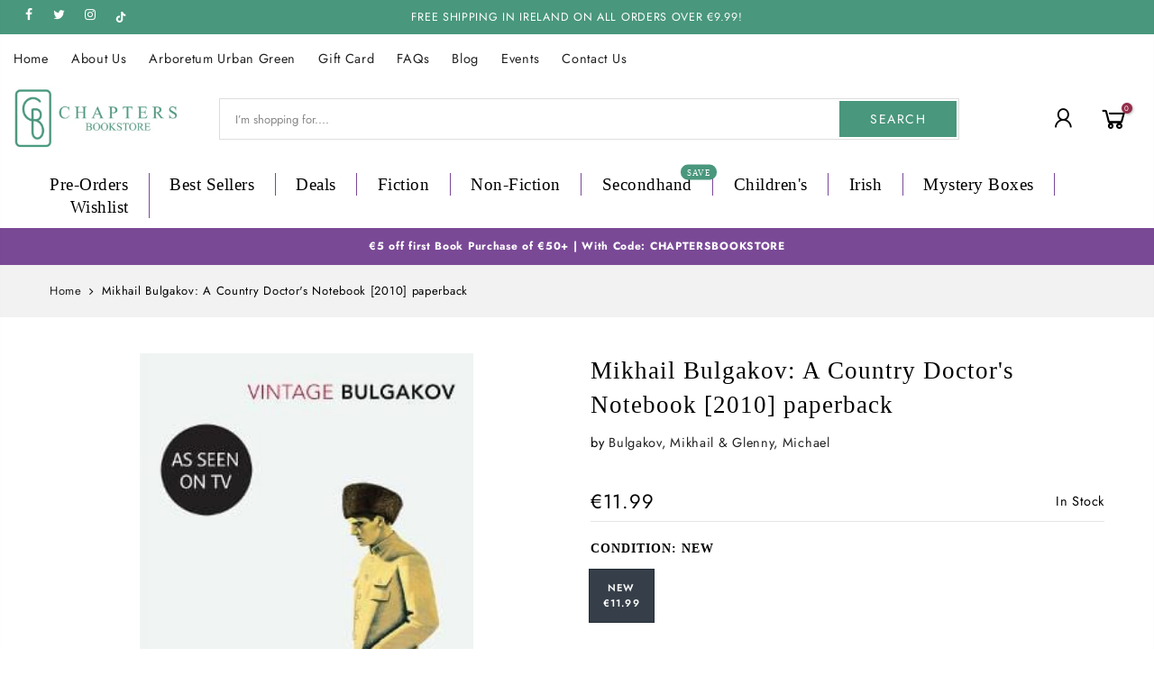

--- FILE ---
content_type: text/html; charset=utf-8
request_url: https://chaptersbookstore.com/products/a-country-doctors-notebook-pb-w3
body_size: 37594
content:
<!doctype html>
<html class="no-js" lang="en">
<head>
<!--
<script
  id="Cookiebot"
  src="https://consent.cookiebot.com/uc.js"
  data-cbid="de736757-ce96-495e-9f78-080202c17bb1"
  type="text/javascript"
  defer
></script>
  -->
<!-- Google Tag Manager  -->
<script data-cookieconsent="statistics">(function(w,d,s,l,i){w[l]=w[l]||[];w[l].push({'gtm.start':
new Date().getTime(),event:'gtm.js'});var f=d.getElementsByTagName(s)[0],
j=d.createElement(s),dl=l!='dataLayer'?'&l='+l:'';j.async=true;j.src=
'https://www.googletagmanager.com/gtm.js?id='+i+dl;f.parentNode.insertBefore(j,f);
})(window,document,'script','dataLayer','GTM-PDSBT5V');</script>
<!-- End Google Tag Manager -->




  <meta charset="utf-8">
  <meta name="viewport" content="width=device-width, initial-scale=1, shrink-to-fit=no, user-scalable=no">
  <meta name="theme-color" content="#49977d">
  <meta name="format-detection" content="telephone=no">
  <link rel="canonical" href="https://chaptersbookstore.com/products/a-country-doctors-notebook-pb-w3">
  <link rel="dns-prefetch" href="https://cdn.shopify.com" crossorigin>
  <link rel="dns-prefetch" href="https://fonts.shopifycdn.com" crossorigin>
  <link rel="dns-prefetch" href="https://fonts.googleapis.com" crossorigin>
  <link rel="preconnect" href="https://cdn.shopify.com" crossorigin>
  <link rel="preconnect" href="https://fonts.shopify.com" crossorigin>
  <link rel="preconnect" href="https://fonts.googleapis.com" crossorigin>
  <link rel="preconnect" href="https://monorail-edge.shopifysvc.com">
  <link rel="preload" as="style" href="//chaptersbookstore.com/cdn/shop/t/11/assets/pre_theme.min.css?v=13991517376864861391746203083">
  <link rel="preload" as="style" href="//chaptersbookstore.com/cdn/shop/t/11/assets/theme.css?enable_css_minification=1&v=127237808259789809311767460190"><title>Mikhail Bulgakov: A Country Doctor&#39;s Notebook [2010] paperback &ndash; Chapters Bookstore</title><meta name="description" content="Mikhail Bulgakov: A Country Doctor&#39;s Notebook [2010] paperback | TRANSLATED BY MICHAEL GLENNYWith the ink still wet on his diploma, the twenty-five-year-old Dr Mikhail Bulgakov was flung into the depths of rural Russia which, in 1916-17, was still largely unaffected by such novelties as the motor car, the telephone or"><link rel="shortcut icon" type="image/png" href="//chaptersbookstore.com/cdn/shop/files/fav_c2e31dea-c61e-4068-bc52-6dbdc2ee04ca_32x.png?v=1738726869"><!-- social-meta-tags.liquid --><meta name="keywords" content="Mikhail Bulgakov: A Country Doctor&#39;s Notebook [2010] paperback,Chapters Bookstore,chaptersbookstore.com"/><meta name="author" content="The4"><meta property="og:site_name" content="Chapters Bookstore">
<meta property="og:url" content="https://chaptersbookstore.com/products/a-country-doctors-notebook-pb-w3">
<meta property="og:title" content="Mikhail Bulgakov: A Country Doctor's Notebook [2010] paperback">
<meta property="og:type" content="og:product">
<meta property="og:description" content="Mikhail Bulgakov: A Country Doctor&#39;s Notebook [2010] paperback | TRANSLATED BY MICHAEL GLENNYWith the ink still wet on his diploma, the twenty-five-year-old Dr Mikhail Bulgakov was flung into the depths of rural Russia which, in 1916-17, was still largely unaffected by such novelties as the motor car, the telephone or"><meta property="product:price:amount" content="11.99">
  <meta property="product:price:amount" content="EUR"><meta property="og:image" content="http://chaptersbookstore.com/cdn/shop/products/bulgakov-mikhail-a-country-doctor-s-notebook-9780099529569-32428091310265_1200x1200.jpg?v=1655814433"><meta property="og:image:secure_url" content="https://chaptersbookstore.com/cdn/shop/products/bulgakov-mikhail-a-country-doctor-s-notebook-9780099529569-32428091310265_1200x1200.jpg?v=1655814433"><meta name="twitter:site" content="@chaptersbooks"><meta name="twitter:card" content="summary_large_image">
<meta name="twitter:title" content="Mikhail Bulgakov: A Country Doctor's Notebook [2010] paperback">
<meta name="twitter:description" content="Mikhail Bulgakov: A Country Doctor&#39;s Notebook [2010] paperback | TRANSLATED BY MICHAEL GLENNYWith the ink still wet on his diploma, the twenty-five-year-old Dr Mikhail Bulgakov was flung into the depths of rural Russia which, in 1916-17, was still largely unaffected by such novelties as the motor car, the telephone or">
<link href="//chaptersbookstore.com/cdn/shop/t/11/assets/pre_theme.min.css?v=13991517376864861391746203083" rel="stylesheet" type="text/css" media="all" /><link rel="preload" as="script" href="//chaptersbookstore.com/cdn/shop/t/11/assets/lazysizes.min.js?v=161060838712171474501746203083">
<link rel="preload" as="script" href="//chaptersbookstore.com/cdn/shop/t/11/assets/nt_vendor.min.js?v=63039283586479772611746203083">
<script>document.documentElement.className = document.documentElement.className.replace('no-js', 'yes-js');const t_name = "product",designMode = false, t_cartCount = 0,ThemeNameT4='',ThemeNameT42='',themeIDt4 = 181419082067,ck_hostname = '',ThemeIdT4 = null,SopEmlT4="shop@chaptersbookstore.com",ThemePuT4 = '',t_shop_currency = "EUR", t_moneyFormat = "\u003cspan class=money\u003e€{{amount}}\u003c\/span\u003e", t_cart_url = "\/cart", pr_re_url = "\/recommendations\/products"; try {var T4AgentNT = (navigator.userAgent.indexOf('Chrome-Lighthouse') == -1)}catch(err){var T4AgentNT = true} function onloadt4relcss(_this) {_this.onload=null;if(T4AgentNT){_this.rel='stylesheet'}} if (performance.navigation.type === 2) {location.reload(true);}</script>
<link rel="preload" href="//chaptersbookstore.com/cdn/shop/t/11/assets/style.min.css?v=8071798487890440411746203083" as="style" onload="onloadt4relcss(this)"><link href="//chaptersbookstore.com/cdn/shop/t/11/assets/theme.css?enable_css_minification=1&amp;v=127237808259789809311767460190" rel="stylesheet" type="text/css" media="all" /><link id="sett_clt4" rel="preload" href="//chaptersbookstore.com/cdn/shop/t/11/assets/sett_cl.css?enable_css_minification=1&v=5740298550388578391746203083" as="style" onload="onloadt4relcss(this)"><link rel="preload" as="style" href="//chaptersbookstore.com/cdn/shop/t/11/assets/custom.css?enable_css_minification=1&v=102053690694825272431746203083"><link href="//chaptersbookstore.com/cdn/shop/t/11/assets/custom.css?enable_css_minification=1&amp;v=102053690694825272431746203083" rel="stylesheet" type="text/css" media="all" /><link rel="preload" href="//chaptersbookstore.com/cdn/shop/t/11/assets/line-awesome.min.css?v=36930450349382045261746203083" as="style" onload="onloadt4relcss(this)">
<script id="js_lzt4" src="//chaptersbookstore.com/cdn/shop/t/11/assets/lazysizes.min.js?v=161060838712171474501746203083" defer="defer"></script>
<script src="//chaptersbookstore.com/cdn/shop/t/11/assets/nt_vendor.min.js?v=63039283586479772611746203083" defer="defer" id="js_ntt4"
  data-theme='//chaptersbookstore.com/cdn/shop/t/11/assets/nt_theme.min.js?v=54895289494031539441746203083'
  data-stt='//chaptersbookstore.com/cdn/shop/t/11/assets/nt_settings.js?enable_js_minification=1&v=171819978302608618291746203083'
  data-cat='//chaptersbookstore.com/cdn/shop/t/11/assets/cat.min.js?v=156844693311414287721746203083' 
  data-sw='//chaptersbookstore.com/cdn/shop/t/11/assets/swatch.min.js?v=9016023103938276451746203083'
  data-prjs='//chaptersbookstore.com/cdn/shop/t/11/assets/produc.min.js?v=66856717831304081821746203083' 
  data-mail='//chaptersbookstore.com/cdn/shop/t/11/assets/platform_mail.min.js?v=129658531127528416401746203083'
  data-my='//chaptersbookstore.com/cdn/shop/t/11/assets/my.js?v=111603181540343972631746203083' data-cusp='//chaptersbookstore.com/cdn/shop/t/11/assets/my.js?v=111603181540343972631746203083' data-cur='//chaptersbookstore.com/cdn/shop/t/11/assets/my.js?v=111603181540343972631746203083' data-mdl='//chaptersbookstore.com/cdn/shop/t/11/assets/module.min.js?v=72712877271928395091746203083'
  data-map='//chaptersbookstore.com/cdn/shop/t/11/assets/maplace.min.js?v=506154'
  data-time='//chaptersbookstore.com/cdn/shop/t/11/assets/spacetime.min.js?v=506154'
  data-ins='//chaptersbookstore.com/cdn/shop/t/11/assets/nt_instagram.min.js?v=132847357865388594491746203083'
  data-user='//chaptersbookstore.com/cdn/shop/t/11/assets/interactable.min.js?v=113476397690831872211746203083'
  data-add='//s7.addthis.com/js/300/addthis_widget.js#pubid=ra-56efaa05a768bd19'
  data-klaviyo='//www.klaviyo.com/media/js/public/klaviyo_subscribe.js'
  data-font='iconKalles , fakalles , Pe-icon-7-stroke , Font Awesome 5 Free:n9'
  data-fm=''
  data-spcmn='//chaptersbookstore.com/cdn/shopifycloud/storefront/assets/themes_support/shopify_common-5f594365.js'
  data-cust='//chaptersbookstore.com/cdn/shop/t/11/assets/customerclnt.min.js?v=158442283697986287111746203083'
  data-cusjs='none'
  data-desadm='//chaptersbookstore.com/cdn/shop/t/11/assets/des_adm.min.js?v=110462629647606394851746203083'
  data-otherryv='//chaptersbookstore.com/cdn/shop/t/11/assets/reviewOther.js?enable_js_minification=1&v=157077235154481297451746203083'></script><script>window.performance && window.performance.mark && window.performance.mark('shopify.content_for_header.start');</script><meta name="facebook-domain-verification" content="iqvlj03aote0d54au3cpj9xg1ypdch">
<meta name="facebook-domain-verification" content="dgn3tvc7zxonxtdjblatbryajobu40">
<meta name="facebook-domain-verification" content="mpo8l8p8bkedmoqfam360z92uenain">
<meta id="shopify-digital-wallet" name="shopify-digital-wallet" content="/61640016057/digital_wallets/dialog">
<meta name="shopify-checkout-api-token" content="5f80fd9c3c3c2be31e14a7e5c8f17383">
<meta id="in-context-paypal-metadata" data-shop-id="61640016057" data-venmo-supported="false" data-environment="production" data-locale="en_US" data-paypal-v4="true" data-currency="EUR">
<link rel="alternate" type="application/json+oembed" href="https://chaptersbookstore.com/products/a-country-doctors-notebook-pb-w3.oembed">
<script async="async" src="/checkouts/internal/preloads.js?locale=en-IE"></script>
<link rel="preconnect" href="https://shop.app" crossorigin="anonymous">
<script async="async" src="https://shop.app/checkouts/internal/preloads.js?locale=en-IE&shop_id=61640016057" crossorigin="anonymous"></script>
<script id="apple-pay-shop-capabilities" type="application/json">{"shopId":61640016057,"countryCode":"IE","currencyCode":"EUR","merchantCapabilities":["supports3DS"],"merchantId":"gid:\/\/shopify\/Shop\/61640016057","merchantName":"Chapters Bookstore","requiredBillingContactFields":["postalAddress","email","phone"],"requiredShippingContactFields":["postalAddress","email","phone"],"shippingType":"shipping","supportedNetworks":["visa","maestro","masterCard","amex"],"total":{"type":"pending","label":"Chapters Bookstore","amount":"1.00"},"shopifyPaymentsEnabled":true,"supportsSubscriptions":true}</script>
<script id="shopify-features" type="application/json">{"accessToken":"5f80fd9c3c3c2be31e14a7e5c8f17383","betas":["rich-media-storefront-analytics"],"domain":"chaptersbookstore.com","predictiveSearch":true,"shopId":61640016057,"locale":"en"}</script>
<script>var Shopify = Shopify || {};
Shopify.shop = "chapters-ie.myshopify.com";
Shopify.locale = "en";
Shopify.currency = {"active":"EUR","rate":"1.0"};
Shopify.country = "IE";
Shopify.theme = {"name":"App integration","id":181419082067,"schema_name":"Gecko","schema_version":"5.5.1","theme_store_id":null,"role":"main"};
Shopify.theme.handle = "null";
Shopify.theme.style = {"id":null,"handle":null};
Shopify.cdnHost = "chaptersbookstore.com/cdn";
Shopify.routes = Shopify.routes || {};
Shopify.routes.root = "/";</script>
<script type="module">!function(o){(o.Shopify=o.Shopify||{}).modules=!0}(window);</script>
<script>!function(o){function n(){var o=[];function n(){o.push(Array.prototype.slice.apply(arguments))}return n.q=o,n}var t=o.Shopify=o.Shopify||{};t.loadFeatures=n(),t.autoloadFeatures=n()}(window);</script>
<script>
  window.ShopifyPay = window.ShopifyPay || {};
  window.ShopifyPay.apiHost = "shop.app\/pay";
  window.ShopifyPay.redirectState = null;
</script>
<script id="shop-js-analytics" type="application/json">{"pageType":"product"}</script>
<script defer="defer" async type="module" src="//chaptersbookstore.com/cdn/shopifycloud/shop-js/modules/v2/client.init-shop-cart-sync_C5BV16lS.en.esm.js"></script>
<script defer="defer" async type="module" src="//chaptersbookstore.com/cdn/shopifycloud/shop-js/modules/v2/chunk.common_CygWptCX.esm.js"></script>
<script type="module">
  await import("//chaptersbookstore.com/cdn/shopifycloud/shop-js/modules/v2/client.init-shop-cart-sync_C5BV16lS.en.esm.js");
await import("//chaptersbookstore.com/cdn/shopifycloud/shop-js/modules/v2/chunk.common_CygWptCX.esm.js");

  window.Shopify.SignInWithShop?.initShopCartSync?.({"fedCMEnabled":true,"windoidEnabled":true});

</script>
<script>
  window.Shopify = window.Shopify || {};
  if (!window.Shopify.featureAssets) window.Shopify.featureAssets = {};
  window.Shopify.featureAssets['shop-js'] = {"shop-cart-sync":["modules/v2/client.shop-cart-sync_ZFArdW7E.en.esm.js","modules/v2/chunk.common_CygWptCX.esm.js"],"init-fed-cm":["modules/v2/client.init-fed-cm_CmiC4vf6.en.esm.js","modules/v2/chunk.common_CygWptCX.esm.js"],"shop-button":["modules/v2/client.shop-button_tlx5R9nI.en.esm.js","modules/v2/chunk.common_CygWptCX.esm.js"],"shop-cash-offers":["modules/v2/client.shop-cash-offers_DOA2yAJr.en.esm.js","modules/v2/chunk.common_CygWptCX.esm.js","modules/v2/chunk.modal_D71HUcav.esm.js"],"init-windoid":["modules/v2/client.init-windoid_sURxWdc1.en.esm.js","modules/v2/chunk.common_CygWptCX.esm.js"],"shop-toast-manager":["modules/v2/client.shop-toast-manager_ClPi3nE9.en.esm.js","modules/v2/chunk.common_CygWptCX.esm.js"],"init-shop-email-lookup-coordinator":["modules/v2/client.init-shop-email-lookup-coordinator_B8hsDcYM.en.esm.js","modules/v2/chunk.common_CygWptCX.esm.js"],"init-shop-cart-sync":["modules/v2/client.init-shop-cart-sync_C5BV16lS.en.esm.js","modules/v2/chunk.common_CygWptCX.esm.js"],"avatar":["modules/v2/client.avatar_BTnouDA3.en.esm.js"],"pay-button":["modules/v2/client.pay-button_FdsNuTd3.en.esm.js","modules/v2/chunk.common_CygWptCX.esm.js"],"init-customer-accounts":["modules/v2/client.init-customer-accounts_DxDtT_ad.en.esm.js","modules/v2/client.shop-login-button_C5VAVYt1.en.esm.js","modules/v2/chunk.common_CygWptCX.esm.js","modules/v2/chunk.modal_D71HUcav.esm.js"],"init-shop-for-new-customer-accounts":["modules/v2/client.init-shop-for-new-customer-accounts_ChsxoAhi.en.esm.js","modules/v2/client.shop-login-button_C5VAVYt1.en.esm.js","modules/v2/chunk.common_CygWptCX.esm.js","modules/v2/chunk.modal_D71HUcav.esm.js"],"shop-login-button":["modules/v2/client.shop-login-button_C5VAVYt1.en.esm.js","modules/v2/chunk.common_CygWptCX.esm.js","modules/v2/chunk.modal_D71HUcav.esm.js"],"init-customer-accounts-sign-up":["modules/v2/client.init-customer-accounts-sign-up_CPSyQ0Tj.en.esm.js","modules/v2/client.shop-login-button_C5VAVYt1.en.esm.js","modules/v2/chunk.common_CygWptCX.esm.js","modules/v2/chunk.modal_D71HUcav.esm.js"],"shop-follow-button":["modules/v2/client.shop-follow-button_Cva4Ekp9.en.esm.js","modules/v2/chunk.common_CygWptCX.esm.js","modules/v2/chunk.modal_D71HUcav.esm.js"],"checkout-modal":["modules/v2/client.checkout-modal_BPM8l0SH.en.esm.js","modules/v2/chunk.common_CygWptCX.esm.js","modules/v2/chunk.modal_D71HUcav.esm.js"],"lead-capture":["modules/v2/client.lead-capture_Bi8yE_yS.en.esm.js","modules/v2/chunk.common_CygWptCX.esm.js","modules/v2/chunk.modal_D71HUcav.esm.js"],"shop-login":["modules/v2/client.shop-login_D6lNrXab.en.esm.js","modules/v2/chunk.common_CygWptCX.esm.js","modules/v2/chunk.modal_D71HUcav.esm.js"],"payment-terms":["modules/v2/client.payment-terms_CZxnsJam.en.esm.js","modules/v2/chunk.common_CygWptCX.esm.js","modules/v2/chunk.modal_D71HUcav.esm.js"]};
</script>
<script>(function() {
  var isLoaded = false;
  function asyncLoad() {
    if (isLoaded) return;
    isLoaded = true;
    var urls = ["https:\/\/servicify-appointments.herokuapp.com\/public\/frontend-v1.0.0.js?shop=chapters-ie.myshopify.com","https:\/\/static.klaviyo.com\/onsite\/js\/klaviyo.js?company_id=TZNphA\u0026shop=chapters-ie.myshopify.com","https:\/\/gifts.good-apps.co\/storage\/js\/good_free_gift-chapters-ie.myshopify.com.js?ver=116\u0026shop=chapters-ie.myshopify.com"];
    for (var i = 0; i < urls.length; i++) {
      var s = document.createElement('script');
      s.type = 'text/javascript';
      s.async = true;
      s.src = urls[i];
      var x = document.getElementsByTagName('script')[0];
      x.parentNode.insertBefore(s, x);
    }
  };
  if(window.attachEvent) {
    window.attachEvent('onload', asyncLoad);
  } else {
    window.addEventListener('load', asyncLoad, false);
  }
})();</script>
<script id="__st">var __st={"a":61640016057,"offset":0,"reqid":"e3a84907-8077-47cd-9f03-b5bef9606511-1768656279","pageurl":"chaptersbookstore.com\/products\/a-country-doctors-notebook-pb-w3","u":"84882295db31","p":"product","rtyp":"product","rid":7300899406009};</script>
<script>window.ShopifyPaypalV4VisibilityTracking = true;</script>
<script id="captcha-bootstrap">!function(){'use strict';const t='contact',e='account',n='new_comment',o=[[t,t],['blogs',n],['comments',n],[t,'customer']],c=[[e,'customer_login'],[e,'guest_login'],[e,'recover_customer_password'],[e,'create_customer']],r=t=>t.map((([t,e])=>`form[action*='/${t}']:not([data-nocaptcha='true']) input[name='form_type'][value='${e}']`)).join(','),a=t=>()=>t?[...document.querySelectorAll(t)].map((t=>t.form)):[];function s(){const t=[...o],e=r(t);return a(e)}const i='password',u='form_key',d=['recaptcha-v3-token','g-recaptcha-response','h-captcha-response',i],f=()=>{try{return window.sessionStorage}catch{return}},m='__shopify_v',_=t=>t.elements[u];function p(t,e,n=!1){try{const o=window.sessionStorage,c=JSON.parse(o.getItem(e)),{data:r}=function(t){const{data:e,action:n}=t;return t[m]||n?{data:e,action:n}:{data:t,action:n}}(c);for(const[e,n]of Object.entries(r))t.elements[e]&&(t.elements[e].value=n);n&&o.removeItem(e)}catch(o){console.error('form repopulation failed',{error:o})}}const l='form_type',E='cptcha';function T(t){t.dataset[E]=!0}const w=window,h=w.document,L='Shopify',v='ce_forms',y='captcha';let A=!1;((t,e)=>{const n=(g='f06e6c50-85a8-45c8-87d0-21a2b65856fe',I='https://cdn.shopify.com/shopifycloud/storefront-forms-hcaptcha/ce_storefront_forms_captcha_hcaptcha.v1.5.2.iife.js',D={infoText:'Protected by hCaptcha',privacyText:'Privacy',termsText:'Terms'},(t,e,n)=>{const o=w[L][v],c=o.bindForm;if(c)return c(t,g,e,D).then(n);var r;o.q.push([[t,g,e,D],n]),r=I,A||(h.body.append(Object.assign(h.createElement('script'),{id:'captcha-provider',async:!0,src:r})),A=!0)});var g,I,D;w[L]=w[L]||{},w[L][v]=w[L][v]||{},w[L][v].q=[],w[L][y]=w[L][y]||{},w[L][y].protect=function(t,e){n(t,void 0,e),T(t)},Object.freeze(w[L][y]),function(t,e,n,w,h,L){const[v,y,A,g]=function(t,e,n){const i=e?o:[],u=t?c:[],d=[...i,...u],f=r(d),m=r(i),_=r(d.filter((([t,e])=>n.includes(e))));return[a(f),a(m),a(_),s()]}(w,h,L),I=t=>{const e=t.target;return e instanceof HTMLFormElement?e:e&&e.form},D=t=>v().includes(t);t.addEventListener('submit',(t=>{const e=I(t);if(!e)return;const n=D(e)&&!e.dataset.hcaptchaBound&&!e.dataset.recaptchaBound,o=_(e),c=g().includes(e)&&(!o||!o.value);(n||c)&&t.preventDefault(),c&&!n&&(function(t){try{if(!f())return;!function(t){const e=f();if(!e)return;const n=_(t);if(!n)return;const o=n.value;o&&e.removeItem(o)}(t);const e=Array.from(Array(32),(()=>Math.random().toString(36)[2])).join('');!function(t,e){_(t)||t.append(Object.assign(document.createElement('input'),{type:'hidden',name:u})),t.elements[u].value=e}(t,e),function(t,e){const n=f();if(!n)return;const o=[...t.querySelectorAll(`input[type='${i}']`)].map((({name:t})=>t)),c=[...d,...o],r={};for(const[a,s]of new FormData(t).entries())c.includes(a)||(r[a]=s);n.setItem(e,JSON.stringify({[m]:1,action:t.action,data:r}))}(t,e)}catch(e){console.error('failed to persist form',e)}}(e),e.submit())}));const S=(t,e)=>{t&&!t.dataset[E]&&(n(t,e.some((e=>e===t))),T(t))};for(const o of['focusin','change'])t.addEventListener(o,(t=>{const e=I(t);D(e)&&S(e,y())}));const B=e.get('form_key'),M=e.get(l),P=B&&M;t.addEventListener('DOMContentLoaded',(()=>{const t=y();if(P)for(const e of t)e.elements[l].value===M&&p(e,B);[...new Set([...A(),...v().filter((t=>'true'===t.dataset.shopifyCaptcha))])].forEach((e=>S(e,t)))}))}(h,new URLSearchParams(w.location.search),n,t,e,['guest_login'])})(!0,!0)}();</script>
<script integrity="sha256-4kQ18oKyAcykRKYeNunJcIwy7WH5gtpwJnB7kiuLZ1E=" data-source-attribution="shopify.loadfeatures" defer="defer" src="//chaptersbookstore.com/cdn/shopifycloud/storefront/assets/storefront/load_feature-a0a9edcb.js" crossorigin="anonymous"></script>
<script crossorigin="anonymous" defer="defer" src="//chaptersbookstore.com/cdn/shopifycloud/storefront/assets/shopify_pay/storefront-65b4c6d7.js?v=20250812"></script>
<script data-source-attribution="shopify.dynamic_checkout.dynamic.init">var Shopify=Shopify||{};Shopify.PaymentButton=Shopify.PaymentButton||{isStorefrontPortableWallets:!0,init:function(){window.Shopify.PaymentButton.init=function(){};var t=document.createElement("script");t.src="https://chaptersbookstore.com/cdn/shopifycloud/portable-wallets/latest/portable-wallets.en.js",t.type="module",document.head.appendChild(t)}};
</script>
<script data-source-attribution="shopify.dynamic_checkout.buyer_consent">
  function portableWalletsHideBuyerConsent(e){var t=document.getElementById("shopify-buyer-consent"),n=document.getElementById("shopify-subscription-policy-button");t&&n&&(t.classList.add("hidden"),t.setAttribute("aria-hidden","true"),n.removeEventListener("click",e))}function portableWalletsShowBuyerConsent(e){var t=document.getElementById("shopify-buyer-consent"),n=document.getElementById("shopify-subscription-policy-button");t&&n&&(t.classList.remove("hidden"),t.removeAttribute("aria-hidden"),n.addEventListener("click",e))}window.Shopify?.PaymentButton&&(window.Shopify.PaymentButton.hideBuyerConsent=portableWalletsHideBuyerConsent,window.Shopify.PaymentButton.showBuyerConsent=portableWalletsShowBuyerConsent);
</script>
<script data-source-attribution="shopify.dynamic_checkout.cart.bootstrap">document.addEventListener("DOMContentLoaded",(function(){function t(){return document.querySelector("shopify-accelerated-checkout-cart, shopify-accelerated-checkout")}if(t())Shopify.PaymentButton.init();else{new MutationObserver((function(e,n){t()&&(Shopify.PaymentButton.init(),n.disconnect())})).observe(document.body,{childList:!0,subtree:!0})}}));
</script>
<script id='scb4127' type='text/javascript' async='' src='https://chaptersbookstore.com/cdn/shopifycloud/privacy-banner/storefront-banner.js'></script><link id="shopify-accelerated-checkout-styles" rel="stylesheet" media="screen" href="https://chaptersbookstore.com/cdn/shopifycloud/portable-wallets/latest/accelerated-checkout-backwards-compat.css" crossorigin="anonymous">
<style id="shopify-accelerated-checkout-cart">
        #shopify-buyer-consent {
  margin-top: 1em;
  display: inline-block;
  width: 100%;
}

#shopify-buyer-consent.hidden {
  display: none;
}

#shopify-subscription-policy-button {
  background: none;
  border: none;
  padding: 0;
  text-decoration: underline;
  font-size: inherit;
  cursor: pointer;
}

#shopify-subscription-policy-button::before {
  box-shadow: none;
}

      </style>

<script>window.performance && window.performance.mark && window.performance.mark('shopify.content_for_header.end');</script> 
  <!--
  <script>
function feedback() {
  const p = window.Shopify.customerPrivacy;
  console.log(`Tracking ${p.userCanBeTracked() ? "en" : "dis"}abled`);
}
window.Shopify.loadFeatures(
  [
    {
      name: "consent-tracking-api",
      version: "0.1",
    },
  ],
  function (error) {
    if (error) throw error;
    if ("Cookiebot" in window)
      window.Shopify.customerPrivacy.setTrackingConsent({
        "analytics": false,
        "marketing": false,
        "preferences": false,
        "sale_of_data": false,
      }, () => console.log("Awaiting consent")
    );
  }
);

window.addEventListener("CookiebotOnConsentReady", function () {
  const C = Cookiebot.consent,
      existConsentShopify = setInterval(function () {
        if (window.Shopify.customerPrivacy) {
          clearInterval(existConsentShopify);
          window.Shopify.customerPrivacy.setTrackingConsent({
            "analytics": C["statistics"],
            "marketing": C["marketing"],
            "preferences": C["preferences"],
            "sale_of_data": C["marketing"],
          }, () => console.log("Consent captured"))
        }
      }, 100);
});
</script>
-->
 <script src="//chaptersbookstore.com/cdn/shop/t/11/assets/servicify-asset.js?v=9391740801321792721746203083" type="text/javascript"></script>
  <!-- "snippets/judgeme_core.liquid" was not rendered, the associated app was uninstalled -->
<script>var scaaffCheck = false;</script>
<script src="//chaptersbookstore.com/cdn/shop/t/11/assets/sca_affiliate.js?v=95902612295095799461746203083" type="text/javascript"></script>
<!-- BEGIN app block: shopify://apps/instafeed/blocks/head-block/c447db20-095d-4a10-9725-b5977662c9d5 --><link rel="preconnect" href="https://cdn.nfcube.com/">
<link rel="preconnect" href="https://scontent.cdninstagram.com/">


  <script>
    document.addEventListener('DOMContentLoaded', function () {
      let instafeedScript = document.createElement('script');

      
        instafeedScript.src = 'https://cdn.nfcube.com/instafeed-ca03ccb97c075361b0d1fd1dc258b1f9.js';
      

      document.body.appendChild(instafeedScript);
    });
  </script>





<!-- END app block --><!-- BEGIN app block: shopify://apps/klaviyo-email-marketing-sms/blocks/klaviyo-onsite-embed/2632fe16-c075-4321-a88b-50b567f42507 -->












  <script async src="https://static.klaviyo.com/onsite/js/TZNphA/klaviyo.js?company_id=TZNphA"></script>
  <script>!function(){if(!window.klaviyo){window._klOnsite=window._klOnsite||[];try{window.klaviyo=new Proxy({},{get:function(n,i){return"push"===i?function(){var n;(n=window._klOnsite).push.apply(n,arguments)}:function(){for(var n=arguments.length,o=new Array(n),w=0;w<n;w++)o[w]=arguments[w];var t="function"==typeof o[o.length-1]?o.pop():void 0,e=new Promise((function(n){window._klOnsite.push([i].concat(o,[function(i){t&&t(i),n(i)}]))}));return e}}})}catch(n){window.klaviyo=window.klaviyo||[],window.klaviyo.push=function(){var n;(n=window._klOnsite).push.apply(n,arguments)}}}}();</script>

  
    <script id="viewed_product">
      if (item == null) {
        var _learnq = _learnq || [];

        var MetafieldReviews = null
        var MetafieldYotpoRating = null
        var MetafieldYotpoCount = null
        var MetafieldLooxRating = null
        var MetafieldLooxCount = null
        var okendoProduct = null
        var okendoProductReviewCount = null
        var okendoProductReviewAverageValue = null
        try {
          // The following fields are used for Customer Hub recently viewed in order to add reviews.
          // This information is not part of __kla_viewed. Instead, it is part of __kla_viewed_reviewed_items
          MetafieldReviews = {};
          MetafieldYotpoRating = null
          MetafieldYotpoCount = null
          MetafieldLooxRating = null
          MetafieldLooxCount = null

          okendoProduct = null
          // If the okendo metafield is not legacy, it will error, which then requires the new json formatted data
          if (okendoProduct && 'error' in okendoProduct) {
            okendoProduct = null
          }
          okendoProductReviewCount = okendoProduct ? okendoProduct.reviewCount : null
          okendoProductReviewAverageValue = okendoProduct ? okendoProduct.reviewAverageValue : null
        } catch (error) {
          console.error('Error in Klaviyo onsite reviews tracking:', error);
        }

        var item = {
          Name: "Mikhail Bulgakov: A Country Doctor's Notebook [2010] paperback",
          ProductID: 7300899406009,
          Categories: ["All","Books Under €15","Books Under €20","CLASSICS","Inventory \u003e1"],
          ImageURL: "https://chaptersbookstore.com/cdn/shop/products/bulgakov-mikhail-a-country-doctor-s-notebook-9780099529569-32428091310265_grande.jpg?v=1655814433",
          URL: "https://chaptersbookstore.com/products/a-country-doctors-notebook-pb-w3",
          Brand: "Bulgakov, Mikhail \u0026 Glenny, Michael",
          Price: "€11.99",
          Value: "11.99",
          CompareAtPrice: "€0.00"
        };
        _learnq.push(['track', 'Viewed Product', item]);
        _learnq.push(['trackViewedItem', {
          Title: item.Name,
          ItemId: item.ProductID,
          Categories: item.Categories,
          ImageUrl: item.ImageURL,
          Url: item.URL,
          Metadata: {
            Brand: item.Brand,
            Price: item.Price,
            Value: item.Value,
            CompareAtPrice: item.CompareAtPrice
          },
          metafields:{
            reviews: MetafieldReviews,
            yotpo:{
              rating: MetafieldYotpoRating,
              count: MetafieldYotpoCount,
            },
            loox:{
              rating: MetafieldLooxRating,
              count: MetafieldLooxCount,
            },
            okendo: {
              rating: okendoProductReviewAverageValue,
              count: okendoProductReviewCount,
            }
          }
        }]);
      }
    </script>
  




  <script>
    window.klaviyoReviewsProductDesignMode = false
  </script>







<!-- END app block --><link href="https://monorail-edge.shopifysvc.com" rel="dns-prefetch">
<script>(function(){if ("sendBeacon" in navigator && "performance" in window) {try {var session_token_from_headers = performance.getEntriesByType('navigation')[0].serverTiming.find(x => x.name == '_s').description;} catch {var session_token_from_headers = undefined;}var session_cookie_matches = document.cookie.match(/_shopify_s=([^;]*)/);var session_token_from_cookie = session_cookie_matches && session_cookie_matches.length === 2 ? session_cookie_matches[1] : "";var session_token = session_token_from_headers || session_token_from_cookie || "";function handle_abandonment_event(e) {var entries = performance.getEntries().filter(function(entry) {return /monorail-edge.shopifysvc.com/.test(entry.name);});if (!window.abandonment_tracked && entries.length === 0) {window.abandonment_tracked = true;var currentMs = Date.now();var navigation_start = performance.timing.navigationStart;var payload = {shop_id: 61640016057,url: window.location.href,navigation_start,duration: currentMs - navigation_start,session_token,page_type: "product"};window.navigator.sendBeacon("https://monorail-edge.shopifysvc.com/v1/produce", JSON.stringify({schema_id: "online_store_buyer_site_abandonment/1.1",payload: payload,metadata: {event_created_at_ms: currentMs,event_sent_at_ms: currentMs}}));}}window.addEventListener('pagehide', handle_abandonment_event);}}());</script>
<script id="web-pixels-manager-setup">(function e(e,d,r,n,o){if(void 0===o&&(o={}),!Boolean(null===(a=null===(i=window.Shopify)||void 0===i?void 0:i.analytics)||void 0===a?void 0:a.replayQueue)){var i,a;window.Shopify=window.Shopify||{};var t=window.Shopify;t.analytics=t.analytics||{};var s=t.analytics;s.replayQueue=[],s.publish=function(e,d,r){return s.replayQueue.push([e,d,r]),!0};try{self.performance.mark("wpm:start")}catch(e){}var l=function(){var e={modern:/Edge?\/(1{2}[4-9]|1[2-9]\d|[2-9]\d{2}|\d{4,})\.\d+(\.\d+|)|Firefox\/(1{2}[4-9]|1[2-9]\d|[2-9]\d{2}|\d{4,})\.\d+(\.\d+|)|Chrom(ium|e)\/(9{2}|\d{3,})\.\d+(\.\d+|)|(Maci|X1{2}).+ Version\/(15\.\d+|(1[6-9]|[2-9]\d|\d{3,})\.\d+)([,.]\d+|)( \(\w+\)|)( Mobile\/\w+|) Safari\/|Chrome.+OPR\/(9{2}|\d{3,})\.\d+\.\d+|(CPU[ +]OS|iPhone[ +]OS|CPU[ +]iPhone|CPU IPhone OS|CPU iPad OS)[ +]+(15[._]\d+|(1[6-9]|[2-9]\d|\d{3,})[._]\d+)([._]\d+|)|Android:?[ /-](13[3-9]|1[4-9]\d|[2-9]\d{2}|\d{4,})(\.\d+|)(\.\d+|)|Android.+Firefox\/(13[5-9]|1[4-9]\d|[2-9]\d{2}|\d{4,})\.\d+(\.\d+|)|Android.+Chrom(ium|e)\/(13[3-9]|1[4-9]\d|[2-9]\d{2}|\d{4,})\.\d+(\.\d+|)|SamsungBrowser\/([2-9]\d|\d{3,})\.\d+/,legacy:/Edge?\/(1[6-9]|[2-9]\d|\d{3,})\.\d+(\.\d+|)|Firefox\/(5[4-9]|[6-9]\d|\d{3,})\.\d+(\.\d+|)|Chrom(ium|e)\/(5[1-9]|[6-9]\d|\d{3,})\.\d+(\.\d+|)([\d.]+$|.*Safari\/(?![\d.]+ Edge\/[\d.]+$))|(Maci|X1{2}).+ Version\/(10\.\d+|(1[1-9]|[2-9]\d|\d{3,})\.\d+)([,.]\d+|)( \(\w+\)|)( Mobile\/\w+|) Safari\/|Chrome.+OPR\/(3[89]|[4-9]\d|\d{3,})\.\d+\.\d+|(CPU[ +]OS|iPhone[ +]OS|CPU[ +]iPhone|CPU IPhone OS|CPU iPad OS)[ +]+(10[._]\d+|(1[1-9]|[2-9]\d|\d{3,})[._]\d+)([._]\d+|)|Android:?[ /-](13[3-9]|1[4-9]\d|[2-9]\d{2}|\d{4,})(\.\d+|)(\.\d+|)|Mobile Safari.+OPR\/([89]\d|\d{3,})\.\d+\.\d+|Android.+Firefox\/(13[5-9]|1[4-9]\d|[2-9]\d{2}|\d{4,})\.\d+(\.\d+|)|Android.+Chrom(ium|e)\/(13[3-9]|1[4-9]\d|[2-9]\d{2}|\d{4,})\.\d+(\.\d+|)|Android.+(UC? ?Browser|UCWEB|U3)[ /]?(15\.([5-9]|\d{2,})|(1[6-9]|[2-9]\d|\d{3,})\.\d+)\.\d+|SamsungBrowser\/(5\.\d+|([6-9]|\d{2,})\.\d+)|Android.+MQ{2}Browser\/(14(\.(9|\d{2,})|)|(1[5-9]|[2-9]\d|\d{3,})(\.\d+|))(\.\d+|)|K[Aa][Ii]OS\/(3\.\d+|([4-9]|\d{2,})\.\d+)(\.\d+|)/},d=e.modern,r=e.legacy,n=navigator.userAgent;return n.match(d)?"modern":n.match(r)?"legacy":"unknown"}(),u="modern"===l?"modern":"legacy",c=(null!=n?n:{modern:"",legacy:""})[u],f=function(e){return[e.baseUrl,"/wpm","/b",e.hashVersion,"modern"===e.buildTarget?"m":"l",".js"].join("")}({baseUrl:d,hashVersion:r,buildTarget:u}),m=function(e){var d=e.version,r=e.bundleTarget,n=e.surface,o=e.pageUrl,i=e.monorailEndpoint;return{emit:function(e){var a=e.status,t=e.errorMsg,s=(new Date).getTime(),l=JSON.stringify({metadata:{event_sent_at_ms:s},events:[{schema_id:"web_pixels_manager_load/3.1",payload:{version:d,bundle_target:r,page_url:o,status:a,surface:n,error_msg:t},metadata:{event_created_at_ms:s}}]});if(!i)return console&&console.warn&&console.warn("[Web Pixels Manager] No Monorail endpoint provided, skipping logging."),!1;try{return self.navigator.sendBeacon.bind(self.navigator)(i,l)}catch(e){}var u=new XMLHttpRequest;try{return u.open("POST",i,!0),u.setRequestHeader("Content-Type","text/plain"),u.send(l),!0}catch(e){return console&&console.warn&&console.warn("[Web Pixels Manager] Got an unhandled error while logging to Monorail."),!1}}}}({version:r,bundleTarget:l,surface:e.surface,pageUrl:self.location.href,monorailEndpoint:e.monorailEndpoint});try{o.browserTarget=l,function(e){var d=e.src,r=e.async,n=void 0===r||r,o=e.onload,i=e.onerror,a=e.sri,t=e.scriptDataAttributes,s=void 0===t?{}:t,l=document.createElement("script"),u=document.querySelector("head"),c=document.querySelector("body");if(l.async=n,l.src=d,a&&(l.integrity=a,l.crossOrigin="anonymous"),s)for(var f in s)if(Object.prototype.hasOwnProperty.call(s,f))try{l.dataset[f]=s[f]}catch(e){}if(o&&l.addEventListener("load",o),i&&l.addEventListener("error",i),u)u.appendChild(l);else{if(!c)throw new Error("Did not find a head or body element to append the script");c.appendChild(l)}}({src:f,async:!0,onload:function(){if(!function(){var e,d;return Boolean(null===(d=null===(e=window.Shopify)||void 0===e?void 0:e.analytics)||void 0===d?void 0:d.initialized)}()){var d=window.webPixelsManager.init(e)||void 0;if(d){var r=window.Shopify.analytics;r.replayQueue.forEach((function(e){var r=e[0],n=e[1],o=e[2];d.publishCustomEvent(r,n,o)})),r.replayQueue=[],r.publish=d.publishCustomEvent,r.visitor=d.visitor,r.initialized=!0}}},onerror:function(){return m.emit({status:"failed",errorMsg:"".concat(f," has failed to load")})},sri:function(e){var d=/^sha384-[A-Za-z0-9+/=]+$/;return"string"==typeof e&&d.test(e)}(c)?c:"",scriptDataAttributes:o}),m.emit({status:"loading"})}catch(e){m.emit({status:"failed",errorMsg:(null==e?void 0:e.message)||"Unknown error"})}}})({shopId: 61640016057,storefrontBaseUrl: "https://chaptersbookstore.com",extensionsBaseUrl: "https://extensions.shopifycdn.com/cdn/shopifycloud/web-pixels-manager",monorailEndpoint: "https://monorail-edge.shopifysvc.com/unstable/produce_batch",surface: "storefront-renderer",enabledBetaFlags: ["2dca8a86"],webPixelsConfigList: [{"id":"3076555091","configuration":"{\"accountID\":\"TZNphA\",\"webPixelConfig\":\"eyJlbmFibGVBZGRlZFRvQ2FydEV2ZW50cyI6IHRydWV9\"}","eventPayloadVersion":"v1","runtimeContext":"STRICT","scriptVersion":"524f6c1ee37bacdca7657a665bdca589","type":"APP","apiClientId":123074,"privacyPurposes":["ANALYTICS","MARKETING"],"dataSharingAdjustments":{"protectedCustomerApprovalScopes":["read_customer_address","read_customer_email","read_customer_name","read_customer_personal_data","read_customer_phone"]}},{"id":"1860600147","configuration":"{\"swymApiEndpoint\":\"https:\/\/swymstore-v3free-01.swymrelay.com\",\"swymTier\":\"v3free-01\"}","eventPayloadVersion":"v1","runtimeContext":"STRICT","scriptVersion":"5b6f6917e306bc7f24523662663331c0","type":"APP","apiClientId":1350849,"privacyPurposes":["ANALYTICS","MARKETING","PREFERENCES"],"dataSharingAdjustments":{"protectedCustomerApprovalScopes":["read_customer_email","read_customer_name","read_customer_personal_data","read_customer_phone"]}},{"id":"1067680083","configuration":"{\"config\":\"{\\\"pixel_id\\\":\\\"G-V68LLR2YYK\\\",\\\"target_country\\\":\\\"IE\\\",\\\"gtag_events\\\":[{\\\"type\\\":\\\"search\\\",\\\"action_label\\\":[\\\"G-V68LLR2YYK\\\",\\\"AW-11026679853\\\/BDIRCPmkwagYEK2Q94kp\\\"]},{\\\"type\\\":\\\"begin_checkout\\\",\\\"action_label\\\":[\\\"G-V68LLR2YYK\\\",\\\"AW-11026679853\\\/9A1mCP-kwagYEK2Q94kp\\\"]},{\\\"type\\\":\\\"view_item\\\",\\\"action_label\\\":[\\\"G-V68LLR2YYK\\\",\\\"AW-11026679853\\\/Z9rXCPakwagYEK2Q94kp\\\",\\\"MC-RNFXJ07RXY\\\"]},{\\\"type\\\":\\\"purchase\\\",\\\"action_label\\\":[\\\"G-V68LLR2YYK\\\",\\\"AW-11026679853\\\/OjCWCPCkwagYEK2Q94kp\\\",\\\"MC-RNFXJ07RXY\\\"]},{\\\"type\\\":\\\"page_view\\\",\\\"action_label\\\":[\\\"G-V68LLR2YYK\\\",\\\"AW-11026679853\\\/_ATECPOkwagYEK2Q94kp\\\",\\\"MC-RNFXJ07RXY\\\"]},{\\\"type\\\":\\\"add_payment_info\\\",\\\"action_label\\\":[\\\"G-V68LLR2YYK\\\",\\\"AW-11026679853\\\/PdbeCPqlwagYEK2Q94kp\\\"]},{\\\"type\\\":\\\"add_to_cart\\\",\\\"action_label\\\":[\\\"G-V68LLR2YYK\\\",\\\"AW-11026679853\\\/_4kmCPykwagYEK2Q94kp\\\"]}],\\\"enable_monitoring_mode\\\":false}\"}","eventPayloadVersion":"v1","runtimeContext":"OPEN","scriptVersion":"b2a88bafab3e21179ed38636efcd8a93","type":"APP","apiClientId":1780363,"privacyPurposes":[],"dataSharingAdjustments":{"protectedCustomerApprovalScopes":["read_customer_address","read_customer_email","read_customer_name","read_customer_personal_data","read_customer_phone"]}},{"id":"284918099","configuration":"{\"pixel_id\":\"671843064192957\",\"pixel_type\":\"facebook_pixel\",\"metaapp_system_user_token\":\"-\"}","eventPayloadVersion":"v1","runtimeContext":"OPEN","scriptVersion":"ca16bc87fe92b6042fbaa3acc2fbdaa6","type":"APP","apiClientId":2329312,"privacyPurposes":["ANALYTICS","MARKETING","SALE_OF_DATA"],"dataSharingAdjustments":{"protectedCustomerApprovalScopes":["read_customer_address","read_customer_email","read_customer_name","read_customer_personal_data","read_customer_phone"]}},{"id":"shopify-app-pixel","configuration":"{}","eventPayloadVersion":"v1","runtimeContext":"STRICT","scriptVersion":"0450","apiClientId":"shopify-pixel","type":"APP","privacyPurposes":["ANALYTICS","MARKETING"]},{"id":"shopify-custom-pixel","eventPayloadVersion":"v1","runtimeContext":"LAX","scriptVersion":"0450","apiClientId":"shopify-pixel","type":"CUSTOM","privacyPurposes":["ANALYTICS","MARKETING"]}],isMerchantRequest: false,initData: {"shop":{"name":"Chapters Bookstore","paymentSettings":{"currencyCode":"EUR"},"myshopifyDomain":"chapters-ie.myshopify.com","countryCode":"IE","storefrontUrl":"https:\/\/chaptersbookstore.com"},"customer":null,"cart":null,"checkout":null,"productVariants":[{"price":{"amount":11.99,"currencyCode":"EUR"},"product":{"title":"Mikhail Bulgakov: A Country Doctor's Notebook [2010] paperback","vendor":"Bulgakov, Mikhail \u0026 Glenny, Michael","id":"7300899406009","untranslatedTitle":"Mikhail Bulgakov: A Country Doctor's Notebook [2010] paperback","url":"\/products\/a-country-doctors-notebook-pb-w3","type":"CLASSICS"},"id":"42222304592057","image":{"src":"\/\/chaptersbookstore.com\/cdn\/shop\/products\/bulgakov-mikhail-a-country-doctor-s-notebook-9780099529569-32428091310265.jpg?v=1655814433"},"sku":"9780099529569","title":"New","untranslatedTitle":"New"}],"purchasingCompany":null},},"https://chaptersbookstore.com/cdn","fcfee988w5aeb613cpc8e4bc33m6693e112",{"modern":"","legacy":""},{"shopId":"61640016057","storefrontBaseUrl":"https:\/\/chaptersbookstore.com","extensionBaseUrl":"https:\/\/extensions.shopifycdn.com\/cdn\/shopifycloud\/web-pixels-manager","surface":"storefront-renderer","enabledBetaFlags":"[\"2dca8a86\"]","isMerchantRequest":"false","hashVersion":"fcfee988w5aeb613cpc8e4bc33m6693e112","publish":"custom","events":"[[\"page_viewed\",{}],[\"product_viewed\",{\"productVariant\":{\"price\":{\"amount\":11.99,\"currencyCode\":\"EUR\"},\"product\":{\"title\":\"Mikhail Bulgakov: A Country Doctor's Notebook [2010] paperback\",\"vendor\":\"Bulgakov, Mikhail \u0026 Glenny, Michael\",\"id\":\"7300899406009\",\"untranslatedTitle\":\"Mikhail Bulgakov: A Country Doctor's Notebook [2010] paperback\",\"url\":\"\/products\/a-country-doctors-notebook-pb-w3\",\"type\":\"CLASSICS\"},\"id\":\"42222304592057\",\"image\":{\"src\":\"\/\/chaptersbookstore.com\/cdn\/shop\/products\/bulgakov-mikhail-a-country-doctor-s-notebook-9780099529569-32428091310265.jpg?v=1655814433\"},\"sku\":\"9780099529569\",\"title\":\"New\",\"untranslatedTitle\":\"New\"}}]]"});</script><script>
  window.ShopifyAnalytics = window.ShopifyAnalytics || {};
  window.ShopifyAnalytics.meta = window.ShopifyAnalytics.meta || {};
  window.ShopifyAnalytics.meta.currency = 'EUR';
  var meta = {"product":{"id":7300899406009,"gid":"gid:\/\/shopify\/Product\/7300899406009","vendor":"Bulgakov, Mikhail \u0026 Glenny, Michael","type":"CLASSICS","handle":"a-country-doctors-notebook-pb-w3","variants":[{"id":42222304592057,"price":1199,"name":"Mikhail Bulgakov: A Country Doctor's Notebook [2010] paperback - New","public_title":"New","sku":"9780099529569"}],"remote":false},"page":{"pageType":"product","resourceType":"product","resourceId":7300899406009,"requestId":"e3a84907-8077-47cd-9f03-b5bef9606511-1768656279"}};
  for (var attr in meta) {
    window.ShopifyAnalytics.meta[attr] = meta[attr];
  }
</script>
<script class="analytics">
  (function () {
    var customDocumentWrite = function(content) {
      var jquery = null;

      if (window.jQuery) {
        jquery = window.jQuery;
      } else if (window.Checkout && window.Checkout.$) {
        jquery = window.Checkout.$;
      }

      if (jquery) {
        jquery('body').append(content);
      }
    };

    var hasLoggedConversion = function(token) {
      if (token) {
        return document.cookie.indexOf('loggedConversion=' + token) !== -1;
      }
      return false;
    }

    var setCookieIfConversion = function(token) {
      if (token) {
        var twoMonthsFromNow = new Date(Date.now());
        twoMonthsFromNow.setMonth(twoMonthsFromNow.getMonth() + 2);

        document.cookie = 'loggedConversion=' + token + '; expires=' + twoMonthsFromNow;
      }
    }

    var trekkie = window.ShopifyAnalytics.lib = window.trekkie = window.trekkie || [];
    if (trekkie.integrations) {
      return;
    }
    trekkie.methods = [
      'identify',
      'page',
      'ready',
      'track',
      'trackForm',
      'trackLink'
    ];
    trekkie.factory = function(method) {
      return function() {
        var args = Array.prototype.slice.call(arguments);
        args.unshift(method);
        trekkie.push(args);
        return trekkie;
      };
    };
    for (var i = 0; i < trekkie.methods.length; i++) {
      var key = trekkie.methods[i];
      trekkie[key] = trekkie.factory(key);
    }
    trekkie.load = function(config) {
      trekkie.config = config || {};
      trekkie.config.initialDocumentCookie = document.cookie;
      var first = document.getElementsByTagName('script')[0];
      var script = document.createElement('script');
      script.type = 'text/javascript';
      script.onerror = function(e) {
        var scriptFallback = document.createElement('script');
        scriptFallback.type = 'text/javascript';
        scriptFallback.onerror = function(error) {
                var Monorail = {
      produce: function produce(monorailDomain, schemaId, payload) {
        var currentMs = new Date().getTime();
        var event = {
          schema_id: schemaId,
          payload: payload,
          metadata: {
            event_created_at_ms: currentMs,
            event_sent_at_ms: currentMs
          }
        };
        return Monorail.sendRequest("https://" + monorailDomain + "/v1/produce", JSON.stringify(event));
      },
      sendRequest: function sendRequest(endpointUrl, payload) {
        // Try the sendBeacon API
        if (window && window.navigator && typeof window.navigator.sendBeacon === 'function' && typeof window.Blob === 'function' && !Monorail.isIos12()) {
          var blobData = new window.Blob([payload], {
            type: 'text/plain'
          });

          if (window.navigator.sendBeacon(endpointUrl, blobData)) {
            return true;
          } // sendBeacon was not successful

        } // XHR beacon

        var xhr = new XMLHttpRequest();

        try {
          xhr.open('POST', endpointUrl);
          xhr.setRequestHeader('Content-Type', 'text/plain');
          xhr.send(payload);
        } catch (e) {
          console.log(e);
        }

        return false;
      },
      isIos12: function isIos12() {
        return window.navigator.userAgent.lastIndexOf('iPhone; CPU iPhone OS 12_') !== -1 || window.navigator.userAgent.lastIndexOf('iPad; CPU OS 12_') !== -1;
      }
    };
    Monorail.produce('monorail-edge.shopifysvc.com',
      'trekkie_storefront_load_errors/1.1',
      {shop_id: 61640016057,
      theme_id: 181419082067,
      app_name: "storefront",
      context_url: window.location.href,
      source_url: "//chaptersbookstore.com/cdn/s/trekkie.storefront.cd680fe47e6c39ca5d5df5f0a32d569bc48c0f27.min.js"});

        };
        scriptFallback.async = true;
        scriptFallback.src = '//chaptersbookstore.com/cdn/s/trekkie.storefront.cd680fe47e6c39ca5d5df5f0a32d569bc48c0f27.min.js';
        first.parentNode.insertBefore(scriptFallback, first);
      };
      script.async = true;
      script.src = '//chaptersbookstore.com/cdn/s/trekkie.storefront.cd680fe47e6c39ca5d5df5f0a32d569bc48c0f27.min.js';
      first.parentNode.insertBefore(script, first);
    };
    trekkie.load(
      {"Trekkie":{"appName":"storefront","development":false,"defaultAttributes":{"shopId":61640016057,"isMerchantRequest":null,"themeId":181419082067,"themeCityHash":"7507216064912757581","contentLanguage":"en","currency":"EUR","eventMetadataId":"9a33c093-e8f5-41a4-a62a-450d4faf1b90"},"isServerSideCookieWritingEnabled":true,"monorailRegion":"shop_domain","enabledBetaFlags":["65f19447"]},"Session Attribution":{},"S2S":{"facebookCapiEnabled":true,"source":"trekkie-storefront-renderer","apiClientId":580111}}
    );

    var loaded = false;
    trekkie.ready(function() {
      if (loaded) return;
      loaded = true;

      window.ShopifyAnalytics.lib = window.trekkie;

      var originalDocumentWrite = document.write;
      document.write = customDocumentWrite;
      try { window.ShopifyAnalytics.merchantGoogleAnalytics.call(this); } catch(error) {};
      document.write = originalDocumentWrite;

      window.ShopifyAnalytics.lib.page(null,{"pageType":"product","resourceType":"product","resourceId":7300899406009,"requestId":"e3a84907-8077-47cd-9f03-b5bef9606511-1768656279","shopifyEmitted":true});

      var match = window.location.pathname.match(/checkouts\/(.+)\/(thank_you|post_purchase)/)
      var token = match? match[1]: undefined;
      if (!hasLoggedConversion(token)) {
        setCookieIfConversion(token);
        window.ShopifyAnalytics.lib.track("Viewed Product",{"currency":"EUR","variantId":42222304592057,"productId":7300899406009,"productGid":"gid:\/\/shopify\/Product\/7300899406009","name":"Mikhail Bulgakov: A Country Doctor's Notebook [2010] paperback - New","price":"11.99","sku":"9780099529569","brand":"Bulgakov, Mikhail \u0026 Glenny, Michael","variant":"New","category":"CLASSICS","nonInteraction":true,"remote":false},undefined,undefined,{"shopifyEmitted":true});
      window.ShopifyAnalytics.lib.track("monorail:\/\/trekkie_storefront_viewed_product\/1.1",{"currency":"EUR","variantId":42222304592057,"productId":7300899406009,"productGid":"gid:\/\/shopify\/Product\/7300899406009","name":"Mikhail Bulgakov: A Country Doctor's Notebook [2010] paperback - New","price":"11.99","sku":"9780099529569","brand":"Bulgakov, Mikhail \u0026 Glenny, Michael","variant":"New","category":"CLASSICS","nonInteraction":true,"remote":false,"referer":"https:\/\/chaptersbookstore.com\/products\/a-country-doctors-notebook-pb-w3"});
      }
    });


        var eventsListenerScript = document.createElement('script');
        eventsListenerScript.async = true;
        eventsListenerScript.src = "//chaptersbookstore.com/cdn/shopifycloud/storefront/assets/shop_events_listener-3da45d37.js";
        document.getElementsByTagName('head')[0].appendChild(eventsListenerScript);

})();</script>
  <script>
  if (!window.ga || (window.ga && typeof window.ga !== 'function')) {
    window.ga = function ga() {
      (window.ga.q = window.ga.q || []).push(arguments);
      if (window.Shopify && window.Shopify.analytics && typeof window.Shopify.analytics.publish === 'function') {
        window.Shopify.analytics.publish("ga_stub_called", {}, {sendTo: "google_osp_migration"});
      }
      console.error("Shopify's Google Analytics stub called with:", Array.from(arguments), "\nSee https://help.shopify.com/manual/promoting-marketing/pixels/pixel-migration#google for more information.");
    };
    if (window.Shopify && window.Shopify.analytics && typeof window.Shopify.analytics.publish === 'function') {
      window.Shopify.analytics.publish("ga_stub_initialized", {}, {sendTo: "google_osp_migration"});
    }
  }
</script>
<script
  defer
  src="https://chaptersbookstore.com/cdn/shopifycloud/perf-kit/shopify-perf-kit-3.0.4.min.js"
  data-application="storefront-renderer"
  data-shop-id="61640016057"
  data-render-region="gcp-us-east1"
  data-page-type="product"
  data-theme-instance-id="181419082067"
  data-theme-name="Gecko"
  data-theme-version="5.5.1"
  data-monorail-region="shop_domain"
  data-resource-timing-sampling-rate="10"
  data-shs="true"
  data-shs-beacon="true"
  data-shs-export-with-fetch="true"
  data-shs-logs-sample-rate="1"
  data-shs-beacon-endpoint="https://chaptersbookstore.com/api/collect"
></script>
</head>
<body class="gecko-5_0_0 lazy_icons min_cqty_0 btnt4_style_1 zoom_tp_2 css_scrollbar template-product js_search_true cart_pos_side gecko_toolbar_true hover_img2 swatch_style_square swatch_list_size_medium label_style_rectangular wrapper_full_width header_full_true header_sticky_true hide_scrolld_false des_header_8 h_transparent_false h_tr_top_false h_banner_false top_bar_true catalog_mode_false cat_sticky_false prs_bordered_grid_1 prs_sw_limit_true search_pos_canvas t4_compare_false dark_mode_false  lazyload rtl_false">

  <!-- Google Tag Manager (noscript) -->
<noscript><iframe src="https://www.googletagmanager.com/ns.html?id=GTM-PDSBT5V"
height="0" width="0" style="display:none;visibility:hidden"></iframe></noscript>
<!-- End Google Tag Manager (noscript) --><div id="ld_cl_bar" class="op__0 pe_none"></div><div id="nt_wrapper"><header id="ntheader" class="ntheader header_8 h_icon_la"><div class="ntheader_wrapper pr z_200"><div id="shopify-section-header_top" class="shopify-section type_carousel"><div class="h__top bgbl pt__5 pb__5 fs__12 flex fl_center al_center"><div class="container">
   <div class="row al_center"><div class="col-lg-4 col-12 tc tl_lg col-md-12 dn_true_1024"><div class="nt-social border_true black_false"><a data-no-instant rel="noopener noreferrer nofollow" href="https://www.facebook.com/chaptersdublin" target="_blank" class="facebook cb ttip_nt tooltip_bottom_right"><span class="tt_txt">Follow on Facebook</span><i class="facl facl-facebook"></i></a><a data-no-instant rel="noopener noreferrer nofollow" href="https://twitter.com/chaptersbooks" target="_blank" class="twitter cb ttip_nt tooltip_bottom_right"><span class="tt_txt">Follow on Twitter</span><i class="facl facl-twitter"></i></a><a data-no-instant rel="noopener noreferrer nofollow" href="https://www.instagram.com/chaptersbookstore/" target="_blank" class="instagram cb ttip_nt tooltip_bottom_right"><span class="tt_txt">Follow on Instagram</span><i class="facl facl-instagram"></i></a><a data-no-instant rel="noopener noreferrer nofollow" href="https://www.tiktok.com/@chaptersbookstoredublin" target="_blank" class="tiktok cb ttip_nt tooltip_bottom_right"><span class="tt_txt">Follow on Tiktok</span><svg aria-hidden="true" focusable="false" data-prefix="fab" data-icon="tiktok" role="img" xmlns="http://www.w3.org/2000/svg" viewBox="0 0 448 512" class="svg-inline--fa fa-tiktok fa-w-14 fa-3x"><path fill="currentColor" d="M448,209.91a210.06,210.06,0,0,1-122.77-39.25V349.38A162.55,162.55,0,1,1,185,188.31V278.2a74.62,74.62,0,1,0,52.23,71.18V0l88,0a121.18,121.18,0,0,0,1.86,22.17h0A122.18,122.18,0,0,0,381,102.39a121.43,121.43,0,0,0,67,20.14Z" class=""></path></svg></a></div>

</div><div class="col-lg-4 col-12 tc col-md-12 tc_lg dn_false_1024"><div class="header-text">
               <div class="row nt_slider js_carousel" data-flickity='{ "fade":1,"cellAlign": "center","imagesLoaded": 0,"lazyLoad": 0,"freeScroll": 0,"wrapAround": true,"autoPlay" : 6500.0,"pauseAutoPlayOnHover" : true, "rightToLeft": false, "prevNextButtons": false,"pageDots": false, "contain" : 1,"adaptiveHeight" : 1,"dragThreshold" : 5,"percentPosition": 1 }'><div class="col-12 item_slide_ht"><p>FREE SHIPPING IN IRELAND ON ALL ORDERS OVER €9.99!</p></div><div class="col-12 item_slide_ht"><p> FREE CLICK & COLLECT TO STORE.</p></div><div class="col-12 item_slide_ht"><p> COURIERS ARE EXPERIENCING SOME DELAYS DUE TO CHRISTMAS BACKLOG </p></div><div class="col-12 item_slide_ht"><p>SALE NOW ON 20% OFF ALL BOOKS!</p></div><div class="col-12 item_slide_ht"><p>Discount AUTOMATIC AT CHECKOUT</p></div></div>
             </div></div></div>
</div></div><style data-shopify>.h__top {min-height:20px;font-size:12.5px;}.h__top{ background-color: #49977d;color:#ffffff } .header-text >.cg,.h__top .nt_currency,.h__top .header-text a,.h__top .nt-social .cb { color:#ffffff  } .h__top .cr,a[title="#cr"],.h__top .header-text a[title="#cr"] { color:#155da5  } .header-text >a:not(.cg),.dark_mode_true .header-text>a:not(.cg) { color:#222222  }</style></div><div id="shopify-section-header_8" class="shopify-section sp_header_mid"><div class="header__mid"><div class="container">
     <div class="row al_center zdzextramenu">
   <div class="col-12">
  <ul>
  
  <li><a href= "/">Home</a></li>

  <li><a href= "/pages/about-us">About Us</a></li>

  <li><a href= "https://chaptersbookstore.com/pages/arboretum-urban-green">Arboretum Urban Green</a></li>

  <li><a href= "/collections/gift-card-vouchers">Gift Card</a></li>

  <li><a href= "/pages/faqs">FAQs</a></li>

  <li><a href= "/blogs/news">Blog</a></li>

  <li><a href= "/pages/events">Events</a></li>

  <li><a href= "/pages/contact">Contact Us</a></li>

  </ul>
        </div></div>
  <div class="row al_center css_h_se">
        <div class="col-md-4 col-3 dn_lg"><a href="/" data-id='#nt_menu_canvas' class="push_side push-menu-btn  lh__1 flex al_center"><svg xmlns="http://www.w3.org/2000/svg" width="30" height="16" viewBox="0 0 30 16"><rect width="30" height="1.5"></rect><rect y="7" width="20" height="1.5"></rect><rect y="14" width="30" height="1.5"></rect></svg></a></div>
        <div class="col-lg-2 col-md-4 col-6 tc tl_lg"><div class=" branding ts__05 lh__1"><a class="dib" href="/" ><img class="w__100 logo_normal dn db_lg" src="//chaptersbookstore.com/cdn/shop/files/chaptersbookstore-logo_5d94a43c-485d-43eb-9102-5c70f6da2cbf_310x.png?v=1738729011" srcset="//chaptersbookstore.com/cdn/shop/files/chaptersbookstore-logo_5d94a43c-485d-43eb-9102-5c70f6da2cbf_310x.png?v=1738729011 1x,//chaptersbookstore.com/cdn/shop/files/chaptersbookstore-logo_5d94a43c-485d-43eb-9102-5c70f6da2cbf_310x@2x.png?v=1738729011 2x" alt="Chapters Bookstore" style="width: 270px"><img class="w__100 logo_sticky dn" src="//chaptersbookstore.com/cdn/shop/files/chaptersbookstore-logo_5d94a43c-485d-43eb-9102-5c70f6da2cbf_205x.png?v=1738729011" srcset="//chaptersbookstore.com/cdn/shop/files/chaptersbookstore-logo_5d94a43c-485d-43eb-9102-5c70f6da2cbf_205x.png?v=1738729011 1x,//chaptersbookstore.com/cdn/shop/files/chaptersbookstore-logo_5d94a43c-485d-43eb-9102-5c70f6da2cbf_205x@2x.png?v=1738729011 2x" alt="Chapters Bookstore" style="width: 165px"><img class="w__100 logo_mobile dn_lg" src="//chaptersbookstore.com/cdn/shop/files/chaptersbookstore-logo_5d94a43c-485d-43eb-9102-5c70f6da2cbf_200x.png?v=1738729011" srcset="//chaptersbookstore.com/cdn/shop/files/chaptersbookstore-logo_5d94a43c-485d-43eb-9102-5c70f6da2cbf_200x.png?v=1738729011 1x,//chaptersbookstore.com/cdn/shop/files/chaptersbookstore-logo_5d94a43c-485d-43eb-9102-5c70f6da2cbf_200x@2x.png?v=1738729011 2x" alt="Chapters Bookstore" style="width: 160px;"></a></div> </div>
        <div class="col-8 dn db_lg cl_h_search">
          <form action="/search" method="get" class="h_search_frm js_frm_search pr" role="search">
               <input type="hidden" name="type" value="product">
               <input type="hidden" name="options[unavailable_products]" value="last">
               <input type="hidden" name="options[prefix]" value="none">
               <div class="row no-gutters al_center"><div class="frm_search_input pr oh col">
                   <input class="h_search_ip js_iput_search" autocomplete="off" type="text" name="q" placeholder="I’m shopping for...." value="">
                 </div>
                 <div class="frm_search_cat col-auto">
                  <button class="h_search_btn js_btn_search" type="submit">Search</button>
                 </div>
               </div>
             </form>
             <div class="pr">
                  <div class="mini_cart_content fixcl-scroll widget">
                     <div class="fixcl-scroll-content product_list_widget">
                        <div class="ld_bar_search"></div>
                        <div class="skeleton_wrap skeleton_js dn"><div class="row mb__10 pb__10">
                              <div class="col-auto widget_img_pr"><div class="skeleton_img"></div></div>
                              <div class="col widget_if_pr"><div class="skeleton_txt1"></div><div class="skeleton_txt2"></div></div>
                           </div><div class="row mb__10 pb__10">
                              <div class="col-auto widget_img_pr"><div class="skeleton_img"></div></div>
                              <div class="col widget_if_pr"><div class="skeleton_txt1"></div><div class="skeleton_txt2"></div></div>
                           </div><div class="row mb__10 pb__10">
                              <div class="col-auto widget_img_pr"><div class="skeleton_img"></div></div>
                              <div class="col widget_if_pr"><div class="skeleton_txt1"></div><div class="skeleton_txt2"></div></div>
                           </div><div class="row mb__10 pb__10">
                              <div class="col-auto widget_img_pr"><div class="skeleton_img"></div></div>
                              <div class="col widget_if_pr"><div class="skeleton_txt1"></div><div class="skeleton_txt2"></div></div>
                           </div></div>
                        <div class="js_prs_search"></div>
                     </div>
                  </div>
             </div>
        </div>
        <div class="col-lg-2 col-md-4 col-3 tr"><div class="nt_action in_flex al_center cart_des_1"><a class="icon_search push_side cb chp" data-id="#nt_search_canvas" href="/search"><i class="las la-search"></i></a>
     
          <div class="my-account ts__05 pr dn db_md">
             <a class="cb chp db push_side" href="/account/login" data-id="#nt_login_canvas"><i class="las la-user"></i></a></div><div class="icon_cart pr"><a class="push_side pr cb chp db" href="/cart" data-id="#nt_cart_canvas"><i class="las la-shopping-cart pr"><span class="op__0 ts_op pa tcount jsccount bgb br__50 cw tc">0</span></i></a></div></div></div>
     </div>
  </div></div> 
  <div class="header__bot border_false dn db_lg"><div class="container">
   <div class="row no-gutters al_center"><div class="col ha8_nav"><nav class="nt_navigation tl hover_side_up nav_arrow_false"> 
   <ul id="nt_menu_id" class="nt_menu in_flex wrap al_center"><li id="item_8f32a10d-c3e1-4eb7-b598-f236cc1c1d3b" class="type_dropdown menu_wid_ menu-item has-children menu_has_offsets menu_right pos_right" >
               <a class="lh__1 flex al_center pr" href="/collections/coming-soon-books" target="_self">Pre-Orders</a><div class="sub-menu"><div class="lazy_menu">
<div class="menu-item"><a href="/collections/coming-soon-fiction">Pre-Order Coming Soon Fiction</a></div><div class="menu-item"><a href="/collections/coming-soon-non-fiction">Pre-Order Coming Soon Non- Fiction</a></div><div class="menu-item"><a href="/collections/coming-soon-preorder-the-best-of-childrens-new-release-books">Pre-Order Coming Soon Children's Fiction</a></div><div class="menu-item"><a href="/collections/coming-soon-teen-ya-fiction">Pre-Order Coming Soon Teen/YA Fiction</a></div>
</div></div></li><li id="item_a031d58f-f7eb-4c8b-b6e0-5bcd028a79a6" class="menu-item type_simple" ><a class="lh__1 flex al_center pr" href="/collections/books-all-bestsellers" target="_self">Best Sellers</a></li>
<li id="item_6a68b5ac-3a6e-40d3-b912-0031bc265cab" class="type_dropdown menu_wid_ menu-item has-children menu_has_offsets menu_right pos_right" >
               <a class="lh__1 flex al_center pr" href="https://chaptersbookstore.com/pages/black-friday-deals" target="_self">Deals</a><div class="sub-menu"><div class="lazy_menu lazyload" data-include="/search?q=6a68b5ac-3a6e-40d3-b912-0031bc265cab&view=header"><div class="lds_bginfinity pr"></div></div></div></li><li id="item_97455f3b-0017-4db3-a73d-2ee945a1d791" class="type_dropdown menu_wid_ menu-item has-children menu_has_offsets menu_right pos_right" >
               <a class="lh__1 flex al_center pr" href="/collections/fiction-hardback" target="_self">Fiction</a><div class="sub-menu"><div class="lazy_menu lazyload" data-include="/search?q=97455f3b-0017-4db3-a73d-2ee945a1d791&view=header"><div class="lds_bginfinity pr"></div></div></div></li><li id="item_c8cc4ea2-2ea0-4d71-8d62-ec6288919d25" class="type_mega menu_wid_cus menu-item has-children menu_has_offsets menu_center pos_center" >
               <a class="lh__1 flex al_center pr" href="/collections/non-fiction" target="_self">Non-Fiction</a>
               <div class="cus sub-menu"><div class="container" style="width:900px"><div class="row lazy_menu lazyload lazy_menu_mega" data-include="/search?q=c8cc4ea2-2ea0-4d71-8d62-ec6288919d25&view=header" data-jspackery='{ "itemSelector": ".sub-column-item","gutter": 0,"percentPosition": true,"originLeft": true }'><div class="lds_bginfinity pr"></div></div></div></div>
            </li><li id="item_mega_mGhyp4" class="type_mega menu_wid_cus menu-item has-children menu_has_offsets menu_default pos_default" >
               <a class="lh__1 flex al_center pr" href="/pages/secondhand-books" target="_self">Secondhand<span class="lbc_nav" style="background-color: #49977d">SAVE</span></a>
               <div class="cus sub-menu"><div class="container" style="width:900px"><div class="row lazy_menu lazyload lazy_menu_mega" data-include="/search?q=mega_mGhyp4&view=header" data-jspackery='{ "itemSelector": ".sub-column-item","gutter": 0,"percentPosition": true,"originLeft": true }'><div class="lds_bginfinity pr"></div></div></div></div>
            </li><li id="item_4816bd62-052e-4c97-8982-c478e36b27db" class="type_mega menu_wid_cus menu-item has-children menu_has_offsets menu_center pos_center" >
               <a class="lh__1 flex al_center pr" href="https://chaptersbookstore.com/collections/childrens-books-all" target="_self">Children's</a>
               <div class="cus sub-menu"><div class="container" style="width:900px"><div class="row lazy_menu lazyload lazy_menu_mega" data-include="/search?q=4816bd62-052e-4c97-8982-c478e36b27db&view=header" data-jspackery='{ "itemSelector": ".sub-column-item","gutter": 0,"percentPosition": true,"originLeft": true }'><div class="lds_bginfinity pr"></div></div></div></div>
            </li><li id="item_0151826b-e768-4cf5-89cf-2cfa0503be39" class="type_mega menu_wid_cus menu-item has-children menu_has_offsets menu_center pos_center" >
               <a class="lh__1 flex al_center pr" href="https://chaptersbookstore.com/collections/irish-all-irish-books" target="_self">Irish</a>
               <div class="cus sub-menu"><div class="container" style="width:900px"><div class="row lazy_menu lazyload lazy_menu_mega" data-include="/search?q=0151826b-e768-4cf5-89cf-2cfa0503be39&view=header" data-jspackery='{ "itemSelector": ".sub-column-item","gutter": 0,"percentPosition": true,"originLeft": true }'><div class="lds_bginfinity pr"></div></div></div></div>
            </li><li id="item_462914f3-c9f5-4260-9772-c308844e0ed9" class="type_dropdown menu_wid_ menu-item has-children menu_has_offsets menu_right pos_right" >
               <a class="lh__1 flex al_center pr" href="/collections/mystery-boxes" target="_self">Mystery Boxes</a></li><li id="item_simple_36UFGL" class="menu-item type_simple" ><a class="lh__1 flex al_center pr" href="/#swym-wishlist" target="_self">Wishlist</a></li>
</ul>
</nav>
</div></div>
    
  </div></div><style data-shopify>.ha8_cat h5 {
          background-color: #007e91;
          color: #ffffff;
      }
      .header__mid .css_h_se {min-height: 90px}
      .header__bot,
      .header__mid .nt_menu{min-height: 25px}
      .ha8_cat h5,.nt_menu >li>a{height:25px}
      .header__bot.border_true {border-color:#dddddd}
      .header__bot {
       background-color: rgba(0,0,0,0);
      }.header__bot .ha8_nav .nt_menu>li>a, .header__bot .ha8_txt, .header__bot .ha8_txt a {
        color: #000000 !important;
      }
      .header__bot .ha8_nav .nt_menu>li>a>i {
        color: rgba(0, 0, 0, 0.6) !important;
      }
       .header__bot .ha8_nav .nt_menu>li.has-children>a:after {
        color: rgba(0, 0, 0, 0.45) !important;
      }</style></div></div>
</header>
<div id="shopify-section-topheader2" class="shopify-section type_carousel"><div class="h__top h__top2 bgbl pt__5 pb__5 fs__12 flex fl_center al_center"><div class="container">
   <div class="row al_center"><div class="col-lg-12 col-12 tc tc_lg col-md-12 dn_false_1024"><div class="header-text">€5 off first Book Purchase of €50+ |  With Code: CHAPTERSBOOKSTORE</div></div></div>
</div></div><style data-shopify>.h__top2 {min-height:41px;font-size:12px;}.h__top2{ background-color: #7a4996;color:#ffffff } .header-text >.cg,.h__top .nt_currency,.h__top2 .header-text a,.h__top2 .nt-social .cb { color:#ffffff  } .h__top .cr,a[title="#cr"],.h__top .header-text a[title="#cr"] { color:#ec0101  } .header-text >a:not(.cg),.dark_mode_true .header-text>a:not(.cg) { color:#222222  }</style></div><div id="nt_content"><div class="sp-single sp-single-1 des_pr_layout_1 mb__60"><div class="bgbl pt__20 pb__20 lh__1">
   <div class="container">
    <div class="row al_center">
      <div class="col"><nav class="sp-breadcrumb"><a href="/" class="dib">Home</a><i class="facl facl-angle-right"></i>Mikhail Bulgakov: A Country Doctor's Notebook [2010] paperback</nav></div></div>
   </div>
  </div><div class="container container_cat cat_default">
      <div class="row product mt__40" id="product-7300899406009" data-featured-product-se data-id="_ppr"><div class="col-md-12 col-12 thumb_left">
            <div class="row mb__50 pr_sticky_content">
               <div class="col-md-6 col-12 pr product-images img_action_popup pr_sticky_img" data-pr-single-media-group>
                  <div class="row theiaStickySidebar"><div class="col-12">
                           <div class="p-thumb images sp-pr-gallery equal_nt nt_contain ratio_imgtrue position_8">
                              <div class="img_ptw p_ptw p-item sp-pr-gallery__img w__100 nt_bg_lz lazyload" data-bgset="//chaptersbookstore.com/cdn/shop/products/bulgakov-mikhail-a-country-doctor-s-notebook-9780099529569-32428091310265_1x1.jpg?v=1655814433" data-ratio="0.655" data-sizes="auto" data-vid="" id="imgpr_32875477762233" data-src="//chaptersbookstore.com/cdn/shop/products/bulgakov-mikhail-a-country-doctor-s-notebook-9780099529569-32428091310265.jpg?v=1655814433" data-width="262" data-height="400" data-cap="" style="padding-top:152.67175572519085%;">
                                 <img class="op_0 dn" src="[data-uri]" alt="">
                              </div>
                           </div><span class="tc nt_labels pa pe_none cw"></span><div class="p_group_btns pa flex"></div></div><div class="dt_img_zoom pa t__0 r__0 dib"></div></div>
               </div>
               <div class="col-md-6 col-12 product-infors pr_sticky_su"><div class="theiaStickySidebar"><div id="shopify-section-pr_summary" class="shopify-section summary entry-summary mt__30"><h1 class="product_title entry-title" style="font-size: 27px">Mikhail Bulgakov: A Country Doctor's Notebook [2010] paperback</h1><div class="product_meta"><span class="vendor_wrapper">by <span class="vendor value" id="product-vendor_ppr"><a href="/collections/vendors?q=Bulgakov%2C%20Mikhail%20%26%20Glenny%2C%20Michael" title="Bulgakov, Mikhail &amp; Glenny, Michael">Bulgakov, Mikhail & Glenny, Michael</a></span></span></div><div class="flex wrap fl_between al_center price-review mt__15 pb__10 mb__20 price_stock">
           <p class="price_range" id="price_ppr"><span class=money>€11.99</span></p><span class="available_wrapper"><span class="available value"><span id="txt_vl_in_ppr" class="value_in cb"><span class="js_in_stock ">In Stock</span><span class="js_in_stock_pre_oder dn">In Stock</span></span><span id="txt_vl_out_ppr" class="value_out dn">Out of stock</span></span></span></div><div class="pr_short_des"></div>
<div class="btn-atc atc-slide btn_full_true PR_no_pick_false btn_des_3 btn_txt_3"><div id="callBackVariant_ppr" data-js-callback class="nt_new nt1_ nt2_"><form method="post" action="/cart/add" id="cart-form_ppr" accept-charset="UTF-8" class="nt_cart_form variations_form variations_form_ppr" enctype="multipart/form-data" data-productid="7300899406009"><input type="hidden" name="form_type" value="product" /><input type="hidden" name="utf8" value="✓" /><select name="id" data-productid="7300899406009" id="product-select_ppr" class="product-select_pr product-form__variants hide hidden"><option  selected="selected"  value="42222304592057">New</option></select><div class="fimg_false variations mb__40 style__rectangle size_large style_color des_color_2 remove_soldout_false"><div data-opname="condition" class="nt_select_ppr0 swatch is-label is-condition" id="nt_select_ppr_0">
				<h4 class="swatch__title">Condition: <span class="nt_name_current">New</span></h4>
				<ul class="swatches-select swatch__list_pr" data-id="0" data-size="1"><li data-index="0" data-value='new' class="nt-swatch swatch_pr_item pr bg_css_new is-selected" data-escape="New"><span class="swatch__value_pr">New <span class=money>€11.99</span></span></li></ul>
			</div></div>
<div class="nt_pr_js lazypreload op__0" data-id="_ppr" data-include="/products/a-country-doctors-notebook-pb-w3/?view=js_ppr"></div>
        <div class="extra-link mt__20 mb__20 fwsb"><a class="cd chp ajax_pp_js mr__20" href="#" data-no-instant rel="nofollow" data-id='ps_ajax_pp_js' data-url="/pages/condition-notes/?view=AjaxPopup">Condition Guide</a></div>

                            <a href="#shopify-product-reviews" class="rating_sp_kl"><div class="klaviyo-star-rating-widget" data-id="7300899406009" data-product-title="Mikhail Bulgakov: A Country Doctor's Notebook [2010] paperback" data-product-type="CLASSICS"></div></a>   
                   
                <p class="mt__30 mb__30">TRANSLATED BY MICHAEL GLENNYWith the ink still wet on his diploma, the twenty-five-year-old Dr Mikhail Bulgakov was flung into the depths of rural Russia which, in 1916-17, was still largely unaffected by such novelties as the motor car, the telephone or electric...</p>
                
                <div class="variations_button in_flex column w__100">
                       <div class="flex wrap"><div class="quantity pr mr__10 order-1 qty__true" id="sp_qty_ppr"> 
                                <input type="number" class="input-text qty text tc qty_pr_js" step="1" min="1" max="2" name="quantity" value="1" size="4" pattern="[0-9]*" inputmode="numeric">
                                <div class="qty tc fs__14">
                                  <button type="button" class="plus db cb pa pd__0 pr__15 tr r__0"><i class="facl facl-plus"></i></button><button type="button" class="minus db cb pa pd__0 pl__15 tl l__0"><i class="facl facl-minus"></i></button>
                               </div>
                             </div> 
                             <a rel="nofollow" data-no-instant href="#" class="single_stt out_stock button pe_none order-2" id="out_stock_ppr">Out of stock</a><button type="submit" data-time='6000' data-ani='shake' class="single_add_to_cart_button button truncate js_frm_cart w__100 mt__20 order-4"><span class="txt_add ">Add to cart</span><span class="txt_pre dn">Pre-order</span></button></div></div><input type="hidden" name="product-id" value="7300899406009" /><input type="hidden" name="section-id" value="pr_summary" /></form>




                

                
                
              </div></div><div class="social-share tc"><div class="nt-social nt__addthis addthis_inline_share_toolbox_icxz"></div>
          
        </div></div></div></div>
            </div>
         </div>
      </div>
  </div><div id="wrap_des_pr"><div class="container container_des"><div id="shopify-section-pr_description" class="shopify-section shopify-tabs sp-tabs nt_section"><ul class="ul_none ul_tabs is-flex fl_center fs__16 des_mb_2 des_style_1"><li class="tab_title_block active"><a class="db cg truncate pr" href="#tab_pr_deskl">Overview</a></li><li class="tab_title_block"><a class="db cg truncate pr" href="#tab_33eb7726-4ed2-4ee3-a210-190892eb2aa3">Product Details</a></li>
             

      <li class="tab_title_block"><a class="db cg truncate pr" href="#tab_a7a7517f-8abd-4798-98e6-7386affababb">Returns & Refunds</a></li>
      <li class="tab_title_block"><a class="db cg truncate pr" href="#tab_c2d26ec7-cac6-4de9-8832-1c1739885b17">Shipping & Delivery</a></li></ul><div class="panel entry-content sp-tab des_mb_2 des_style_1 active" id="tab_pr_deskl" >
      	<div class="js_ck_view"></div><div class="heading bgbl dn"><a class="tab-heading flex al_center fl_between pr cd chp fwm" href="#tab_pr_deskl"><span class="txt_h_tab">Overview</span><span class="nav_link_icon ml__5"></span></a></div>
      	<div class="sp-tab-content"><p>TRANSLATED BY MICHAEL GLENNY<br><br>With the ink still wet on his diploma, the twenty-five-year-old Dr Mikhail Bulgakov was flung into the depths of rural Russia which, in 1916-17, was still largely unaffected by such novelties as the motor car, the telephone or electric light. How his alter-ego copes (or fails to cope) with the new and often appalling responsibilities of a lone doctor in a vast country practice - on the eve of Revolution - is described in Bulgakov's delightful blend of candid realism and imaginative exuberance.</p></div>
      </div><div class="panel entry-content sp-tab des_mb_2 des_style_1 dn" id="tab_33eb7726-4ed2-4ee3-a210-190892eb2aa3" >
        <div class="js_ck_view"></div><div class="heading bgbl dn"><a class="tab-heading flex al_center fl_between pr cd chp fwm" href="#tab_33eb7726-4ed2-4ee3-a210-190892eb2aa3"><span class="txt_h_tab">Product Details</span><span class="nav_link_icon ml__5"></span></a></div>
        <div class="sp-tab-content">
   
        <ul class="zdzdetaolspro" style="    max-width: 700px;
    margin: 0px auto;">    
        <li><span>Publisher Name:</span>Vintage Publishing</li> 
        <li><span>Product Format:</span>Paperback</li> 
        <li><span>ISBN:</span>
          
      
9780099529569
          </li> 
        <li><span>Author:</span>Bulgakov, Mikhail</li> 
      <li><span>Publication Date:</span>2010-01-07</li> 
        </ul>
        </div>
      </div>
<div class="panel entry-content sp-tab des_mb_2 des_style_1 dn" id="tab_a7a7517f-8abd-4798-98e6-7386affababb" >
        <div class="js_ck_view"></div><div class="heading bgbl dn"><a class="tab-heading flex al_center fl_between pr cd chp fwm" href="#tab_a7a7517f-8abd-4798-98e6-7386affababb"><span class="txt_h_tab">Returns & Refunds</span><span class="nav_link_icon ml__5"></span></a></div>
        <div class="sp-tab-content"><p>If you are not satisfied with your order in any way, get in touch. We have an excellent customer service record and we will do our best to ensure you are pleased with your purchase.</p>
<p>We are happy to refund a product if it is defective, within 30 days of purchase upon the return of your product. If you return a product to us and request a refund due to an error on our part we will be happy to pay for the postage cost to return it to us.</p>
<p>To be eligible for a return, your item must be in the same condition that you received it, unworn or unused &amp; unread, and in its original packaging. You’ll also need the receipt or proof of purchase.</p>
<p>Please note, if you are requesting a refund based on an issue with condition we kindly ask you to provide a photo in order for us to best advise a suitable resolution. </p>
<p>To start a return, you can contact us at <a href="mailto:shop@chaptersbookstore.com">shop@chaptersbookstore.com</a>. If your return is accepted, we’ll send you a return shipping label, as well as instructions on how and where to send your package. Items sent back to us without first requesting a return will not be accepted.</p>
<p>You can always contact us for any return question at <a href="mailto:shop@chaptersbookstore.com">shop@chaptersbookstore.com</a>.</p>
<p><strong>Damages and issues</strong><br> Please inspect your order upon reception and contact us immediately if the item is defective, damaged or if you receive the wrong item, so that we can evaluate the issue and make it right.</p>
<p><strong>Exceptions / non-returnable items</strong><br> Certain types of items cannot be returned, like custom products or special orders. Unfortunately, we cannot accept returns on sale items or gift cards.</p>
<p><strong>Exchanges</strong><br> The fastest way to ensure you get what you want is to return the item you have, and once the return is accepted, make a separate purchase for the new item.</p>
<p><strong>Refunds</strong><br> We will notify you once we’ve received and inspected your return, and let you know if the refund was approved or not. If approved, you’ll be automatically refunded on your original payment method. Please remember it can take some time for your bank or credit card company to process and post the refund too.</p></div>
      </div><div class="panel entry-content sp-tab des_mb_2 des_style_1 dn" id="tab_c2d26ec7-cac6-4de9-8832-1c1739885b17" >
        <div class="js_ck_view"></div><div class="heading bgbl dn"><a class="tab-heading flex al_center fl_between pr cd chp fwm" href="#tab_c2d26ec7-cac6-4de9-8832-1c1739885b17"><span class="txt_h_tab">Shipping & Delivery</span><span class="nav_link_icon ml__5"></span></a></div>
        <div class="sp-tab-content"><p><span>Free Delivery in the Republic Of Ireland on all orders over €30. Standard Delivery Charge in Republic of Ireland of €5 for all orders below €30.</span></p>
<p><span> Delivery is subject to warehouse availability. Out-of-stock items will be shipped as soon as possible, upon arrival from the manufacturer/publisher. Please take shipping time into consideration.</span></p></div>
      </div><style data-shopify>
#wrap_des_pr{background-color: #f7f7f7;}
     @media (min-width: 1025px){#wrap_des_pr{
            background-color: #f7f7f7;
        }
     }#wrap_des_pr {margin-top: 30px !important;margin-right:  !important;margin-bottom: 70px !important;margin-left:  !important;
  }@media only screen and (max-width: 767px) {
    #wrap_des_pr {margin-top: 0 !important;margin-right:  !important;margin-bottom: 50px !important;margin-left:  !important;
    }
  }</style></div></div></div><div id="shopify-section-product-recommendations" class="shopify-section tp_se_cdt"><div class="related product-extra mt__60 lazyload lazypreload" data-baseurl="/recommendations/products" id="pr_recommendations" data-id="7300899406009" data-limit="20" data-type='3' data-expands="-1"><div class="lds_bginfinity pr"></div></div></div><div class="container">
 <div class="wrap_title  des_title_1 sub_title_size_0 mb__20">
		<h3 class="section-title tc pr flex fl_center al_center fs__24 title_1"><span class="mr__10 ml__10">Customer Reviews</span></h3>
		<span class="dn tt_divider"><span></span><i class="dn clprfalse title_1 la-gem"></i><span></span></span><span class="section-subtitle db tc sub-title"></span>
		</div> 


  
<div id="klaviyo-reviews-all" data-id="7300899406009"></div>




  <script src="//lithub.com/b/v1/bookmarks.js?ver=1.3"></script>
<div 
    class="bm-reviews" 
    data-isbn="9780099529569" 
    data-width="auto"
    data-link="true">
</div>
  </div><div id="shopify-section-recently_viewed" class="shopify-section tp_se_cdt"><div class="related product-extra mt__60" id="recently_wrap" data-section-type="product-recently" data-get='/search' data-unpr='show' data-id="id:7300899406009" data-limit="14" data-expands="-1"><div class="lds_bginfinity pr"></div></div></div></div>
<link href="//chaptersbookstore.com/cdn/shop/t/11/assets/excerpts-1.0.css?v=127173921720547311601746203083" rel="stylesheet" />
<script src="//chaptersbookstore.com/cdn/shop/t/11/assets/excerpts-1.0.js?v=15884513966112344471746203083"></script>


<style>
  .jdgm-rev-widg__title{display:none; }
  .jdgm-all-reviews-widget, .jdgm-rev-widg{border:0px !important;padding:0px !important;}
  .zdzdetaolspro li span{margin-right:25px;min-width:140px;    display: inline-block;}
   .zdzdetaolspro li{list-style:none; margin-bottom:12px;}
  .zdzdetaolspro{margin-top:10px;}

  .fimg_false.variations{margin-bottom:25px !important;}

  .swatch__value_pr .money{    display: block;
    margin-top: 6px;}
  .kl_reviews__summary.kl_reviews__summary.kl_reviews__summary h2{display:none;}
</style>
<script type="application/ld+json">{
  "@context": "http://schema.org/",
  "@type": "Product",
  "name": "Mikhail Bulgakov: A Country Doctor's Notebook [2010] paperback",
  "url": "https://chaptersbookstore.com/products/a-country-doctors-notebook-pb-w3","image": [
      "https://chaptersbookstore.com/cdn/shop/products/bulgakov-mikhail-a-country-doctor-s-notebook-9780099529569-32428091310265_262x.jpg?v=1655814433"
    ],"description": "TRANSLATED BY MICHAEL GLENNYWith the ink still wet on his diploma, the twenty-five-year-old Dr Mikhail Bulgakov was flung into the depths of rural Russia which, in 1916-17, was still largely unaffected by such novelties as the motor car, the telephone or electric light. How his alter-ego copes (or fails to cope) with the new and often appalling responsibilities of a lone doctor in a vast country practice - on the eve of Revolution - is described in Bulgakov\u0026#39;s delightful blend of candid realism and imaginative exuberance.",
  "sku": "9780099529569",
  "mpn": "9780099529569",
  "productID": "7300899406009",
  "brand": {
    "@type": "Thing",
    "name": "Bulgakov, Mikhail &amp; Glenny, Michael"
  },"offers": {
        "@type" : "Offer",
        "sku": "9780099529569",
        "availability" : "http://schema.org/InStock",
        "price" : "11.99",
        "priceCurrency" : "EUR",
        "itemCondition": "https://schema.org/NewCondition",
        "url" : "https://chaptersbookstore.com/products/a-country-doctors-notebook-pb-w3",
        "mpn": "9780099529569","gtin13": "","priceValidUntil": "2027-01-17"
  }}
</script>



<script>
excerpts.init();
</script>

<script>
excerpts.init({
  "modal": {
    "show_on_mobile": true
  }
});
</script>
    
    </div>
    <footer id="nt_footer" class="bgbl footer-1"><div id="shopify-section-footer_top" class="shopify-section footer__top type_instagram"><div class="footer__top_wrap footer_sticky_false footer_collapse_true nt_bg_overlay pr oh pb__30 pt__60" >
   <div class="container pr z_100">
      <div class="row"><div class="col-lg-4 col-md-6 col-12 mb__30 order-lg-1 order-1" ><aside id="block_504495f1-1472-449b-b4ce-b77877000535" class="widget widget_text widget_logo"><h3 class="widget-title fwsb flex al_center fl_between fs__16 mg__0 mb__15"><span class="txt_title">GET IN TOUCH</span><span class="nav_link_icon ml__5"></span></h3><div class="textwidget widget_footer">
		                  <div class="footer-contact"><p><i class="pegk pe-7s-map-marker"> </i><span>Ivy Exchange, Parnell Street, Dublin D01 P8C2 Republic of Ireland</span></p><p><i class="pegk pe-7s-mail"></i><span> <a href="mailto:shop@chaptersbookstore.com">shop@chaptersbookstore.com</a></span></p><p><i class="pegk pe-7s-call"></i> <span>+353 (0)1 879 2700 </span></p>

<p><i class="pegk pe-7s-clock"></i> <span>Mon – Wed 9am to 6pm<br>
Thu-Fri 9am to 7pm<br>
Saturdays 9am to 6pm<br>Sundays 10am to 6pm<br></span></p><div class="nt-social border_ black_"><a data-no-instant rel="noopener noreferrer nofollow" href="https://www.facebook.com/chaptersdublin" target="_blank" class="facebook cb ttip_nt tooltip_top"><span class="tt_txt">Follow on Facebook</span><i class="facl facl-facebook"></i></a><a data-no-instant rel="noopener noreferrer nofollow" href="https://twitter.com/chaptersbooks" target="_blank" class="twitter cb ttip_nt tooltip_top"><span class="tt_txt">Follow on Twitter</span><i class="facl facl-twitter"></i></a><a data-no-instant rel="noopener noreferrer nofollow" href="https://www.instagram.com/chaptersbookstore/" target="_blank" class="instagram cb ttip_nt tooltip_top"><span class="tt_txt">Follow on Instagram</span><i class="facl facl-instagram"></i></a><a data-no-instant rel="noopener noreferrer nofollow" href="https://www.tiktok.com/@chaptersbookstoredublin" target="_blank" class="tiktok cb ttip_nt tooltip_top"><span class="tt_txt">Follow on Tiktok</span><svg aria-hidden="true" focusable="false" data-prefix="fab" data-icon="tiktok" role="img" xmlns="http://www.w3.org/2000/svg" viewBox="0 0 448 512" class="svg-inline--fa fa-tiktok fa-w-14 fa-3x"><path fill="currentColor" d="M448,209.91a210.06,210.06,0,0,1-122.77-39.25V349.38A162.55,162.55,0,1,1,185,188.31V278.2a74.62,74.62,0,1,0,52.23,71.18V0l88,0a121.18,121.18,0,0,0,1.86,22.17h0A122.18,122.18,0,0,0,381,102.39a121.43,121.43,0,0,0,67,20.14Z" class=""></path></svg></a></div>

</div>
		               </div>
		            </aside></div><div class="col-lg-15 col-md-6 col-12 mb__30 order-lg-2 order-1" ><aside id="block_1581507828337" class="widget widget_nav_menu"><h3 class="widget-title fwsb flex al_center fl_between fs__16 mg__0 mb__15"><span class="txt_title">SHOP INFO</span><span class="nav_link_icon ml__5"></span></h3><div class="menu_footer widget_footer"><ul class="menu"><li class="menu-item"><a href="/pages/about-us">About us</a></li><li class="menu-item"><a href="https://chaptersbookstore.com/pages/arboretum-urban-green">Arboretum Urban Green</a></li><li class="menu-item"><a href="/policies/refund-policy">Returns & Refunds</a></li><li class="menu-item"><a href="/policies/shipping-policy">Shipping & Delivery</a></li><li class="menu-item"><a href="/policies/privacy-policy">Privacy Policy</a></li><li class="menu-item"><a href="/pages/careers-at-chapters">Careers</a></li><li class="menu-item"><a href="/pages/events">Events</a></li><li class="menu-item"><a href="/collections/gift-card-vouchers">Gift Card</a></li><li class="menu-item"><a href="/pages/faqs">FAQs</a></li><li class="menu-item"><a href="/blogs/news">Blog</a></li><li class="menu-item"><a href="/pages/contact">Contact us</a></li></ul></div>
		            </aside></div><div class="col-lg-15 col-md-6 col-12 mb__30 order-lg-3 order-1" ><aside id="block_1581507840818" class="widget widget_nav_menu"><h3 class="widget-title fwsb flex al_center fl_between fs__16 mg__0 mb__15"><span class="txt_title">SHOP CATEGORIES</span><span class="nav_link_icon ml__5"></span></h3><div class="menu_footer widget_footer"><ul class="menu"><li class="menu-item"><a href="https://chaptersbookstore.com/collections/coming-soon-books">Pre-Order Coming Soon</a></li><li class="menu-item"><a href="https://chaptersbookstore.com/collections/3-for-21">Deals & Promotions</a></li><li class="menu-item"><a href="/collections/fiction-hardback">Fiction</a></li><li class="menu-item"><a href="/collections/non-fiction">Non-Fiction</a></li><li class="menu-item"><a href="/collections/booktok">Booktok</a></li><li class="menu-item"><a href="/collections/irish-books">Irish Books</a></li><li class="menu-item"><a href="/collections/mystery-boxes">Mystery Boxes</a></li></ul></div>
		            </aside></div><div class="col-lg-3 col-md-6 col-12 mb__30 order-lg-4 order-1" ><aside id="block_3f545b85-4234-4c79-90a2-6b948230e059" class="widget widget_text"><h3 class="widget-title fwsb flex al_center fl_between fs__16 mg__0 mb__15"><span class="txt_title">NEWSLETTER SIGN UP</span><span class="nav_link_icon ml__5"></span></h3><div class="textwidget widget_footer newl_des_3">
		                  <p>Receive Our Latest Updates About Our Products And Promotions.</p><form id="klaviyo_frm_footer_top" class="js_mail_agree mc4wp-form klaviyo_sub_frm pr z_100 nt_ajax_klsp" action="//manage.kmail-lists.com/subscriptions/subscribe" data-ajax-submit="//manage.kmail-lists.com/ajax/subscriptions/subscribe" method="GET">
        <input type="hidden" name="g" value="SwtM4w">
            <div class="mc4wp-form-fields">
               <div class="signup-newsletter-form row no-gutters pr oh ">
                  <div class="col-md col-12 col_email"><input type="email" name="email" placeholder="Your email address"  value="" class="class_ip input-text" required="required"></div>
                  <div class="col-md-auto col-12"><button type="submit" class="css_add_ld btn_new_icon_true w__100 submit-btn truncate klaviyo_btn"><span>Subscribe</span></button></div>
               </div></div>
           <div class="mc4wp-response klaviyo_messages">
             <div class="shopify-message success_message dn"><i class="las la-check"></i>Thanks for subscribing</div>
             <div class="shopify-error error_message dn"></div>
           </div>
      </form><p class="mt__20"><img style="max-width: 1080px" class="w__100 lazyload lz_op_ef" src="data:image/svg+xml,%3Csvg%20viewBox%3D%220%200%201080%201080%22%20xmlns%3D%22http%3A%2F%2Fwww.w3.org%2F2000%2Fsvg%22%3E%3C%2Fsvg%3E" data-src="//chaptersbookstore.com/cdn/shop/files/Untitled_80_{width}x.png?v=1761566227" data-widths="[90, 120, 150, 180, 360, 480, 600]" data-sizes="auto" alt=""></p></div>
		            </aside></div></div>
   </div>
</div><style data-shopify>.footer__top_wrap{border-style: solid;border-width: 1px 0;border-color: #3b3b3b}.footer__top a:hover{color: #49977d}.footer__top .signup-newsletter-form,.footer__top .signup-newsletter-form input.input-text {background-color: transparent;}.footer__top .signup-newsletter-form input.input-text {color: #ffffff }.footer__top .signup-newsletter-form .submit-btn {background-color: #49977d }.footer__top .widget-title { color: #ffffff }.footer__top a:not(:hover) { color: #f4f4f4 }.footer__top .signup-newsletter-form{ border-color: #ffffff }.footer__top .nt_bg_overlay:after{ background-color: #000000;opacity: 0.0 }.footer__top_wrap {background-color: #262626;background-repeat: no-repeat;background-size: cover;background-attachment: scroll;background-position: center center;color:#ffffff }</style></div><div id="shopify-section-footer_bot" class="shopify-section footer__bot">  <div class="footer__bot_wrap pt__20 pb__20">
   <div class="container pr tc">
      <div class="row"><div class="col-lg-6 col-md-12 col-12 col_1">© 2025 Chapters Bookstore. All Right Reserved</div><div class="col-lg-6 col-md-12 col-12 col_2"><ul id="footer-menu" class="clearfix"><li class="menu-item"><a href="/pages/buy-online-pickup-in-store">Buy Online/Pickup In Store</a></li><li class="menu-item"><a href="/policies/privacy-policy">Privacy Policy</a></li><li class="menu-item"><a href="/policies/terms-of-service">Terms Of Service</a></li><li class="menu-item"><a href="/pages/accessibility-statement">Accessibility Statement</a></li></ul></div></div>
   </div>
</div><style data-shopify>.footer__bot_wrap a:hover{color: #008061}.footer__bot_wrap {background-color: #1d1d1d;color:#ffffff}.footer__bot a:not(:hover) { color: #ffffff }</style></div></footer>
  </div><script type="application/ld+json">{"@context": "http://schema.org","@type": "Organization","name": "Chapters Bookstore","logo": "https:\/\/chaptersbookstore.com\/cdn\/shop\/files\/chaptersbookstore-logo_5d94a43c-485d-43eb-9102-5c70f6da2cbf_292x.png?v=1738729011","sameAs": ["https:\/\/twitter.com\/chaptersbooks","https:\/\/www.facebook.com\/chaptersdublin","","","https:\/\/www.instagram.com\/chaptersbookstore\/","","","","",""],"url": "https:\/\/chaptersbookstore.com","address": {"@type": "PostalAddress","streetAddress": "Ivy Exchange, Parnell Street","addressLocality": "Dublin","addressRegion": "Dublin","postalCode": "D01 P8C2","addressCountry": "Ireland"},"contactPoint": [{ "@type": "ContactPoint","telephone": "+353 (0) 1 879 2700","contactType": "customer service"}] }</script>
<div id="order_day" class="dn">Sunday,Monday,Tuesday,Wednesday,Thursday,Friday,Saturday</div><div id="order_mth" class="dn">January,February,March,April,May,June,July,August,September,October,November,December</div><div id="js_we_stcl" class="dn">Not enough items available. Only [max] left.</div><div class="pswp pswp_t4_js dn pswp_tp_light" tabindex="-1" role="dialog" aria-hidden="true"><div class="pswp__bg"></div><div class="pswp__scroll-wrap"><div class="pswp__container"> <div class="pswp__item"></div><div class="pswp__item"></div><div class="pswp__item"></div></div><div class="pswp__ui pswp__ui--hidden"> <div class="pswp__top-bar"> <div class="pswp__counter"></div><button class="pswp__button pswp__button--close" title="Close (Esc)"></button> <button class="pswp__button pswp__button--share" title="Share"></button> <button class="pswp__button pswp__button--fs" title="Toggle fullscreen"></button> <button class="pswp__button pswp__button--zoom" title="Zoom in/out"></button> <div class="pswp__preloader"> <div class="pswp__preloader__icn"> <div class="pswp__preloader__cut"> <div class="pswp__preloader__donut"></div></div></div></div></div><div class="pswp__share-modal pswp__share-modal--hidden pswp__single-tap"> <div class="pswp__share-tooltip"></div></div><button class="pswp__button pswp__button--arrow--left" title="Previous (arrow left)"> </button> <button class="pswp__button pswp__button--arrow--right" title="Next (arrow right)"> </button> <div class="pswp__caption"> <div class="pswp__caption__center"></div></div></div></div><div class="pswp__thumbnails"></div></div>
<div class="mask-overlay ntpf t__0 r__0 l__0 b__0 op__0 pe_none"></div><div id="shopify-section-nt_custom_color" class="shopify-section"><div ></div><style id="cl_css_jsnt">.lb_menu_hot{background-color: #ff3e11;color: #ffffff }</style><div id="admclnt" class="mfp-hide"><style> a.put_asset_js.button,.tooltip_t4>button { padding: 0; min-height: auto; box-shadow: inset 0 -2px 0 rgba(0,0,0,.15); background-color: #00848e; border-color: #00848e; color: #ffffff; border-radius: 5px; font-size: 16px; }.put_asset_js span,.tooltip_t4>button {padding: 8px 25px;display: inline-block;}.put_asset_js.loading {-webkit-animation-duration: 1s;animation-duration: 1s;-webkit-animation-duration: 1s;animation-duration: 1s;-webkit-animation-fill-mode: both;animation-fill-mode: both;-webkit-animation-iteration-count: infinite;animation-iteration-count: infinite;-webkit-animation-name: fadeInt4ad;animation-name: fadeInt4ad;pointer-events: none}.put_asset_js.loading span,.put_asset_js.t4_done span { opacity: 0}.put_asset_js.loading .txt4_css_doing,.put_asset_js.t4_done .txt4_css_done { opacity: 1}@-webkit-keyframes fadeInt4ad {from {opacity: 0;}to {opacity: 1;}}@keyframes fadeInt4ad {from {opacity: 0;}to {opacity: 1;}}#admclnt {max-width: 95%;background-color: #fff;margin: 65px auto;position: relative;box-shadow: 4px 4px 17px rgba(0,0,0,.3);text-align: center;padding: 20px;border: 2px dotted transparent;}#admclnt .col-auto {border: 2px dotted transparent;}/* #admclnt .col-auto.selected {border-color: #e91e63} */#admclnt .nt_label {margin: 0 auto;}#admclnt .col-auto.selected {background-image: repeating-linear-gradient(0deg, #d41616, #d41616 9px, transparent 9px, transparent 16px, #d41616 16px), repeating-linear-gradient(90deg, #d41616, #d41616 9px, transparent 9px, transparent 16px, #d41616 16px), repeating-linear-gradient(180deg, #d41616, #d41616 9px, transparent 9px, transparent 16px, #d41616 16px), repeating-linear-gradient(270deg, #d41616, #d41616 9px, transparent 9px, transparent 16px, #d41616 16px);background-size: 2px calc(100% + 16px), calc(100% + 16px) 2px, 2px calc(100% + 16px) , calc(100% + 16px) 2px;background-position: 0 0, 0 0, 100% 0, 0 100%;background-repeat: no-repeat;animation: borderAnimation 0.6s infinite linear;}@keyframes borderAnimation {from { background-position: 0 0, -16px 0, 100% -16px, 0 100%; }to { background-position: 0 -16px, 0 0, 100% 0, -16px 100%; }} .tip-box {background-color: rgb(253, 247, 227);box-shadow: rgb(238, 194, 0) 0px 3px 0px 0px inset, rgba(0, 0, 0, 0) 0px 0px 0px 0px inset, rgba(63, 63, 68, 0.05) 0px 0px 0px 1px, rgba(63, 63, 68, 0.15) 0px 1px 3px 0px;color: rgb(33, 43, 54);padding: 1.6rem;font-weight: 500;}.tooltip_t4 {position: relative;display: inline-block;}.tooltip_t4 .tooltiptextt4 {visibility: hidden;width: 140px;background-color: #555;color: #fff;text-align: center;border-radius: 6px;padding: 5px;position: absolute;z-index: 1;bottom: 150%;left: 50%;margin-left: -75px;opacity: 0;transition: opacity 0.3s;}.tooltip_t4 .tooltiptextt4::after {content: "";position: absolute;top: 100%;left: 50%;margin-left: -5px;border-width: 5px;border-style: solid;border-color: #555 transparent transparent transparent;}.tooltip_t4:hover .tooltiptextt4 {visibility: visible;opacity: 1;}.tip-box.css_important {background-color: #fff;box-shadow: inset 0.2rem 0 0 #de3618;box-shadow: #de3618 0px 3px 0px 0px inset, rgba(0, 0, 0, 0) 0px 0px 0px 0px inset, rgba(63, 63, 68, 0.05) 0px 0px 0px 1px, rgba(63, 63, 68, 0.15) 0px 1px 3px 0px;background-image: linear-gradient(rgba(251,234,229,.4),rgba(251,234,229,.4)),linear-gradient(rgba(251,234,229,.4),rgba(251,234,229,.4));color: #bf0711;border: 0;}.tip-box.css_important a {color: #fff;text-decoration: underline;font-weight: 800;padding: 1px 9px 4px;background-color: #de3618;} </style> <div class="tip-box mb__35"><p class="mg__0"><strong>WARNING:</strong> Max settings 200 code custom color. If you want more than, please contact support us, Kind Regards!</p> </div><div class="tip-box mb__35 css_important"><p class="mg__0"><strong>IMPORTANT: </strong>Click on the button 'Update on online store' to code active on live theme.</p> </div> <a href="#" class="put_asset_js button mb__60 pr oh tc" data-key='assets/sett_cl.css' data-sl='#cl_css_jsnt'> <span class="txt4_css_do">Update on online store</span> <span class="txt4_css_doing op__0 pa t__0 l__0 r__0 b__0">Updating style</span> <span class="txt4_css_done op__0 pa t__0 l__0 r__0 b__0">Updated style</span> </a> <h3 class="section-title tc pr flex fl_center al_center fs__24 divider mb__30"><span class="mr__10 ml__10">Demo Swath, Label settings Preview:</span></h3> <div class="row fl_center al_center mt__30"><div class="col-auto pt__15 pb__15 tc" id="item_1600078759493"><span class="lbc_nav_mb lb_menu_hot">hot</span><h5 class="mg__0 mt__5">1. hot</h5></div></div></div>


</div><div id="shopify-section-cart_widget" class="shopify-section"><div id="nt_cart_canvas" class="nt_fk_canvas dn">
   <form action="/cart" method="post" novalidate class="nt_mini_cart nt_js_cart flex column h__100 btns_cart_1">
      <input type="hidden" data-cart-attr-rm name="attributes[cat_mb_items_per_row]" value=""><input type="hidden" data-cart-attr-rm name="attributes[cat_tb_items_per_row]" value=""><input type="hidden" data-cart-attr-rm name="attributes[cat_dk_items_per_row]" value="">
      <input type="hidden" data-cart-attr-rm name="attributes[auto_hide_ofsock]" value=""><input type="hidden" data-cart-attr-rm name="attributes[paginate_ntt4]" value=""><input type="hidden" data-cart-attr-rm name="attributes[limit_ntt4]" value=""><input type="hidden" data-cart-attr-rm name="attributes[use_bar_lmntt4]" value="">
      <div class="mini_cart_header flex fl_between al_center"><div class="h3 widget-title tu fs__16 mg__0">Shopping cart</div><i class="close_pp pegk pe-7s-close ts__03 cd"></i></div><div class="mini_cart_wrap">
         <div class="mini_cart_content fixcl-scroll">
            <div class="fixcl-scroll-content">
               <div class="empty tc mt__40"><i class="las la-shopping-bag pr mb__10"></i><p>Your cart is empty.</p><p class="return-to-shop mb__15"><a class="button button_primary tu js_add_ld" href="/collections/all"><span class="truncate">Return To Shop</span></a></p></div>
               <div class="cookie-message dn">Enable cookies to use the shopping cart</div><div class="mini_cart_items js_cat_items" data-include="/cart/?view=viewjs"><div class="lds_bginfinity pr mt__10 mb__20"></div></div><div class="mini_cart_tool js_cart_tool tc  dn"></div></div>
         </div>
         <div class="mini_cart_footer js_cart_footer dn">
            <div class="js_cat_dics"></div><div class="total row fl_between al_center">
                        <div class="col-auto"><strong>Subtotal:</strong></div>
                        <div class="col-auto tr js_cat_ttprice"><div class="cart_tot_price"><span class=money>€0.00</span></div>
                        </div>
                     </div><p class="txt_tax_ship mb__5 fs__12">Tax included and shipping calculated at checkout
</p><a href="/cart" class="button btn-cart tc mt__10 mb__10 js_add_ld"><span class="truncate">View cart</span></a><p class="db mb__5 fs__12" data-currency-jsnotify>All charges are billed in EUR.  The checkout will use EUR at the most current exchange rate.</p><button type="submit" data-confirm="ck_lumise" name="checkout" class="button btn-checkout mt__10 mb__10 js_add_ld truncate">Check Out</button></div>
      </div></form>
</div></div><div id="nt_menu_canvas" class="nt_fk_canvas nt_sleft dn"><div class="mb_nav_tabs flex al_center mb_cat_false">
      <div class="mb_nav_title pr mb_nav_ul flex al_center fl_center active" data-id="#shopify-section-mb_nav_js"><span class="db truncate">Menu</span></div></div>
    <div id="shopify-section-mb_nav_js" class="mb_nav_tab active"><div id="shopify-section-mb_nav" class="shopify-section"><ul id="menu_mb_ul" class="nt_mb_menu"><li id="item_mb_nav-0" class="menu-item item-level-0"><a href="/" target="_self">Home</a></li><li id="item_mb_sea" class="menu-item item-level-0 menu-item-btns menu-item-sea push_side" data-id="#nt_search_canvas"><a href="/search"><span class="iconbtns">Search</span></a></li><li id="item_d53c632b-4583-4bb2-b9d4-a40493612cb3" class="menu-item item-level-0 menu-item-has-children only_icon_false" >
                     <a href="" target="_self"><span class="nav_link_txt flex al_center">Coming soon</span><span class="nav_link_icon ml__5"></span></a>
                     <ul class="sub-menu"><li class="menu-item item-level-1"><a href="/collections/coming-soon-fiction">Pre-Order Coming Soon Fiction</a></li><li class="menu-item item-level-1"><a href="/collections/coming-soon-non-fiction">Pre-Order Coming Soon Non- Fiction</a></li><li class="menu-item item-level-1"><a href="/collections/coming-soon-preorder-the-best-of-childrens-new-release-books">Pre-Order Coming Soon Children's Fiction</a></li><li class="menu-item item-level-1"><a href="/collections/coming-soon-teen-ya-fiction">Pre-Order Coming Soon Teen/YA Fiction</a></li></ul>
                  </li><li id="item_93f838c3-5744-47a0-afeb-d37beb4c592d" class="menu-item item-level-0 menu-item-has-children only_icon_false" >
                     <a href="" target="_self"><span class="nav_link_txt flex al_center">Deals & Promotions</span><span class="nav_link_icon ml__5"></span></a>
                     <ul class="sub-menu"><li class="menu-item item-level-1"><a href="/collections/buy-2-get-another-free">Promo Buy 2 Get Another Free</a></li><li class="menu-item item-level-1"><a href="/pages/trade-in-2-promo">Trade 2 Get New Release €6.99</a></li></ul>
                  </li><li id="item_388652a1-a094-4265-bd53-508d8e7235b4" class="menu-item item-level-0 menu-item-has-children only_icon_false" >
                     <a href="" target="_self"><span class="nav_link_txt flex al_center">Fiction</span><span class="nav_link_icon ml__5"></span></a>
                     <ul class="sub-menu"><li class="menu-item item-level-1"><a href="/collections/coming-soon-fiction">Coming Soon Fiction</a></li><li class="menu-item item-level-1"><a href="/collections/booktok">BookTok</a></li><li class="menu-item item-level-1"><a href="/collections/crime-fiction">Crime Fiction</a></li><li class="menu-item item-level-1"><a href="/collections/cult-fiction">Cult Fiction</a></li><li class="menu-item item-level-1"><a href="/collections/fiction-in-translation">Fiction In Translation</a></li><li class="menu-item item-level-1"><a href="/collections/general-fiction-hardback-trade-paper-back">General Fiction Hardback & Trade Paper Back</a></li><li class="menu-item item-level-1"><a href="/collections/irish-fiction">Irish Fiction</a></li><li class="menu-item item-level-1"><a href="/collections/science-fiction-fantasy">Science Fiction & Fantasy</a></li><li class="menu-item item-level-1"><a href="https://chaptersbookstore.com/collections/childrens-teen-fiction">Teen & Young Adult Fiction</a></li></ul>
                  </li><li id="item_09893f77-1678-4f34-9c9c-dea6fae74787" class="menu-item item-level-0 menu-item-has-children only_icon_false" >
                     <a href="/collections/non-fiction" target="_self"><span class="nav_link_txt flex al_center">Non-Fiction</span><span class="nav_link_icon ml__5"></span></a>
                     <ul class="sub-menu"><li class="menu-item item-level-1"><a href="/collections/coming-soon-non-fiction">Coming Soon</a></li><li class="menu-item item-level-1"><a href="/collections/art">Art</a></li><li class="menu-item item-level-1"><a href="/collections/business">Business</a></li><li class="menu-item item-level-1"><a href="/collections/biographies">Biographies</a></li><li class="menu-item item-level-1"><a href="/collections/climate">Climate</a></li><li class="menu-item item-level-1"><a href="/collections/cookery">Cookery</a></li><li class="menu-item item-level-1"><a href="/collections/craft-hobbies">Craft & Hobbies</a></li><li class="menu-item item-level-1"><a href="/collections/current-affairs">Current Affairs</a></li><li class="menu-item item-level-1"><a href="/collections/design">Design</a></li><li class="menu-item item-level-1"><a href="/collections/diy">DIY</a></li><li class="menu-item item-level-1"><a href="/collections/drama">Drama</a></li><li class="menu-item item-level-1"><a href="/collections/dublin-interest">Dublin Interest</a></li><li class="menu-item item-level-1"><a href="/collections/economics">Economics</a></li><li class="menu-item item-level-1"><a href="/collections/fashion">Fashion</a></li><li class="menu-item item-level-1"><a href="/collections/film-cinema">Film & Cinema</a></li><li class="menu-item item-level-1"><a href="/collections/gardening">Gardening</a></li><li class="menu-item item-level-1"><a href="/collections/gender">Gender</a></li><li class="menu-item item-level-1"><a href="/collections/history">History</a></li><li class="menu-item item-level-1"><a href="/collections/irish-biography">Irish Biography</a></li><li class="menu-item item-level-1"><a href="/collections/irish-history">Irish History</a></li><li class="menu-item item-level-1"><a href="/collections/language">Language</a></li><li class="menu-item item-level-1"><a href="/collections/lgbtq">LGBTQ+</a></li><li class="menu-item item-level-1"><a href="/collections/literary-biography">Literary Biography</a></li><li class="menu-item item-level-1"><a href="/collections/literary-criticism-1">Literary Criticism</a></li><li class="menu-item item-level-1"><a href="/collections/make-do-activity-books">Make & Do/Activity Books</a></li><li class="menu-item item-level-1"><a href="/collections/militaria">Militaria</a></li><li class="menu-item item-level-1"><a href="/collections/music">Music</a></li><li class="menu-item item-level-1"><a href="/collections/mythology">Mythology</a></li><li class="menu-item item-level-1"><a href="/collections/nature">Nature</a></li><li class="menu-item item-level-1"><a href="/collections/occult">Occult</a></li><li class="menu-item item-level-1"><a href="/collections/parenting">Parenting</a></li><li class="menu-item item-level-1"><a href="/collections/philosophy">Philosophy</a></li><li class="menu-item item-level-1"><a href="/collections/photography">Photography</a></li><li class="menu-item item-level-1"><a href="/collections/popular-psychology">Popular Psychology</a></li><li class="menu-item item-level-1"><a href="/collections/popular-science">Popular Science</a></li><li class="menu-item item-level-1"><a href="/collections/puzzles-games">Puzzles & Games</a></li><li class="menu-item item-level-1"><a href="/collections/ethnicity">Race</a></li><li class="menu-item item-level-1"><a href="/collections/religion">Religion</a></li><li class="menu-item item-level-1"><a href="/collections/sport">Sport</a></li><li class="menu-item item-level-1"><a href="/collections/stationery">Stationery</a></li><li class="menu-item item-level-1"><a href="/collections/true-crime">True Crime</a></li></ul>
                  </li><li id="item_menu_XkzXTF" class="menu-item item-level-0 menu-item-has-children only_icon_false" >
                     <a href="" target="_self"><span class="nav_link_txt flex al_center">Secondhand Books<span class="lbc_nav_mb ml__5" style="background-color: #49977d">SAVE</span></span><span class="nav_link_icon ml__5"></span></a>
                     <ul class="sub-menu"><li class="menu-item item-level-1"><a href="/collections/secondhand-art-books-1">Art </a></li><li class="menu-item item-level-1"><a href="/collections/secondhand-biographies-1">Biographies</a></li><li class="menu-item item-level-1"><a href="/collections/secondhand-business-books-1">Business </a></li><li class="menu-item item-level-1"><a href="/collections/secondhand-childrens-confident-reader-books-1">Childrens Confident Reade</a></li><li class="menu-item item-level-1"><a href="/collections/secondhand-childrens-early-reader-books-1">Childrens Early Reader </a></li><li class="menu-item item-level-1"><a href="/collections/ssecondhand-childrens-fiction-books">Children's Fiction </a></li><li class="menu-item item-level-1"><a href="/collections/secondhand-childrens-reference-books-1">Childrens Reference </a></li><li class="menu-item item-level-1"><a href="/collections/secondhand-classics-1">Classics</a></li><li class="menu-item item-level-1"><a href="/collections/secondhand-cookery-books-1">Cookery </a></li><li class="menu-item item-level-1"><a href="/collections/secondhand-crime-fiction-books">Crime Fiction </a></li><li class="menu-item item-level-1"><a href="/collections/secondhand-cult-fiction-books-1">Cult Fiction </a></li><li class="menu-item item-level-1"><a href="/collections/secondhand-current-affairs-books-1">Current Affairs </a></li><li class="menu-item item-level-1"><a href="/collections/secondhand-fiction-in-translation-books-1">Fiction In Translation </a></li><li class="menu-item item-level-1"><a href="/collections/secondhand-fiction-paperback-books-1">Fiction Paperback </a></li><li class="menu-item item-level-1"><a href="/collections/secondhand-film-tv-books">Film & TV </a></li><li class="menu-item item-level-1"><a href="/collections/secondhand-graphic-novels-1">Graphic Novels</a></li><li class="menu-item item-level-1"><a href="/collections/secondhand-health-books-1">Health </a></li><li class="menu-item item-level-1"><a href="/collections/secondhand-history-books-1">History </a></li><li class="menu-item item-level-1"><a href="/collections/secondhand-horror-books-1">Horror </a></li><li class="menu-item item-level-1"><a href="/collections/secondhand-humour-books-1">Humour </a></li><li class="menu-item item-level-1"><a href="/collections/secondhand-irish-biography-books-1">Irish Biography </a></li><li class="menu-item item-level-1"><a href="/collections/irish-fiction">Irish Fiction </a></li><li class="menu-item item-level-1"><a href="/collections/secondhand-irish-history-books-1">Irish History </a></li><li class="menu-item item-level-1"><a href="/collections/secondhand-irish-interest-books-1">Irish Interest </a></li><li class="menu-item item-level-1"><a href="/collections/secondhand-literary-biography-books-1">Literary Biography </a></li><li class="menu-item item-level-1"><a href="/collections/secondhand-manga-books-1">Manga </a></li><li class="menu-item item-level-1"><a href="/collections/secondhand-music-books-1">Music </a></li><li class="menu-item item-level-1"><a href="/collections/secondhand-nature-books-1">Nature </a></li><li class="menu-item item-level-1"><a href="/collections/secondhand-parenting-books-1">Parenting </a></li><li class="menu-item item-level-1"><a href="/collections/secondhand-poetry-books-1">Poetry </a></li><li class="menu-item item-level-1"><a href="/collections/secondhand-popular-psychology-books">Popular Psychology </a></li><li class="menu-item item-level-1"><a href="/collections/secondhand-popular-science-books">Popular Science </a></li><li class="menu-item item-level-1"><a href="/collections/secondhand-books-religon-1">Religion</a></li><li class="menu-item item-level-1"><a href="/collections/secondhand-science-fiction-fantasy-books-1">Science Fiction & Fantasy </a></li><li class="menu-item item-level-1"><a href="/collections/secondhand-sports-books">Sports </a></li><li class="menu-item item-level-1"><a href="/collections/secondhand-teen-fiction-books-1">Teen Fiction </a></li><li class="menu-item item-level-1"><a href="/collections/secondhand-travel-guide-books-1">Travel Guide </a></li><li class="menu-item item-level-1"><a href="/collections/secondhand-books-travel-writings-1">Travel Writings</a></li><li class="menu-item item-level-1"><a href="/collections/secondhand-true-crime-books-1">True Crime </a></li></ul>
                  </li><li id="item_55d5df7e-bc4f-4a99-8888-2f8f1d19c6ad" class="menu-item item-level-0 menu-item-has-children only_icon_false" >
                     <a href="https://chaptersbookstore.com/collections/irish-all-irish-books" target="_self"><span class="nav_link_txt flex al_center">Irish</span><span class="nav_link_icon ml__5"></span></a>
                     <ul class="sub-menu"><li class="menu-item item-level-1 menu-item-has-children only_icon_false">
                                 <a href="/collections/40-of-irelands-greatest-writers"><span class="nav_link_txt flex al_center">Popular Authors</span><span class="nav_link_icon ml__5"></span></a>
                                 <ul class="sub-sub-menu"><li class="menu-item item-level-2"><a href="/collections/claire-keegan">Claire Keegan</a></li><li class="menu-item item-level-2"><a href="/collections/donal-ryan">Donal Ryan</a></li><li class="menu-item item-level-2"><a href="/collections/john-boyne">John Boyne</a></li><li class="menu-item item-level-2"><a href="/collections/maggie-o-farrell">Maggie O’Farrell</a></li><li class="menu-item item-level-2"><a href="/collections/graham-norton">Graham Norton</a></li><li class="menu-item item-level-2"><a href="/collections/sally-rooney">Sally Rooney</a></li><li class="menu-item item-level-2"><a href="/collections/louise-kennedy">Louise Kennedy</a></li><li class="menu-item item-level-2"><a href="/collections/marian-keyes">Marian Keyes</a></li><li class="menu-item item-level-2"><a href="/collections/roddy-doyle-collection">Roddy Doyle</a></li><li class="menu-item item-level-2"><a href="/collections/colm-toibin">Colm Toibin</a></li><li class="menu-item item-level-2"><a href="/collections/paul-lynch-booker-prize-winner-collection">Paul Lynch</a></li></ul>
                              </li><li class="menu-item item-level-1"><a href="/collections/dublin-interest">Dublin Interest</a></li><li class="menu-item item-level-1"><a href="/collections/irish-biography">Irish Biography</a></li><li class="menu-item item-level-1"><a href="/collections/irish-current-affairs">Irish Current Affairs</a></li><li class="menu-item item-level-1"><a href="/collections/irish-fiction">Irish Fiction</a></li><li class="menu-item item-level-1"><a href="/collections/irish-history">Irish History</a></li><li class="menu-item item-level-1"><a href="/collections/irish-interest">Irish Interest</a></li><li class="menu-item item-level-1"><a href="/collections/irish-non-fiction">Irish Non-Fiction</a></li><li class="menu-item item-level-1"><a href="/collections/leabhair-gaeilge">Leabhair Gaeilge</a></li></ul>
                  </li><li id="item_19e3fc3c-b037-4398-bd66-a3eed9e4b0d2" class="menu-item item-level-0 menu-item-has-children only_icon_false" >
                     <a href="" target="_self"><span class="nav_link_txt flex al_center">Children's</span><span class="nav_link_icon ml__5"></span></a>
                     <ul class="sub-menu"><li class="menu-item item-level-1 menu-item-has-children only_icon_false">
                                 <a href="/"><span class="nav_link_txt flex al_center">Popular Authors</span><span class="nav_link_icon ml__5"></span></a>
                                 <ul class="sub-sub-menu"><li class="menu-item item-level-2"><a href="/collections/roald-dahl">Roald Dahl</a></li><li class="menu-item item-level-2"><a href="/collections/michael-morpurgo">Michael Morpurgo</a></li><li class="menu-item item-level-2"><a href="/collections/david-walliams">David Walliams</a></li><li class="menu-item item-level-2"><a href="/collections/jk-rowling">JK Rowling</a></li><li class="menu-item item-level-2"><a href="/collections/andy-griffiths">Andy Griffiths</a></li><li class="menu-item item-level-2"><a href="/collections/eoin-colfer">Eoin Colfer</a></li><li class="menu-item item-level-2"><a href="/collections/dav-pilkey">Dav Pilkey</a></li><li class="menu-item item-level-2"><a href="/collections/jacqueline-wilson">Jacqueline Wilson</a></li><li class="menu-item item-level-2"><a href="/collections/rick-riordan">Rick Riordan</a></li></ul>
                              </li><li class="menu-item item-level-1"><a href="/collections/coming-soon-preorder-the-best-of-childrens-new-release-books">Coming Soon Preorder The best Of Childrens New Release Books</a></li><li class="menu-item item-level-1"><a href="/collections/childrens-fiction">Fiction</a></li><li class="menu-item item-level-1"><a href="/collections/childrens-classics">Classics</a></li><li class="menu-item item-level-1"><a href="/collections/childrens-reference">Reference</a></li><li class="menu-item item-level-1"><a href="/collections/childrens-picture-book">Picture Books</a></li><li class="menu-item item-level-1"><a href="/collections/childrens-early-reader">Early Reader</a></li><li class="menu-item item-level-1"><a href="/collections/childrens-board-books">Board Books</a></li></ul>
                  </li><li id="item_795c7b12-7eb9-458e-b3ae-7073f3fdbaf9" class="menu-item item-level-0"><a href="/collections/mystery-boxes" target="_self">Mystery Box</a></li><li id="item_169b3b0b-136e-465e-9501-e4f9c119e6f2" class="menu-item item-level-0"><a href="/blogs/news" target="_self">Blog/News</a></li>
                 
<li id="item_mb_acc" class="menu-item item-level-0 menu-item-btns menu-item-acount"><a href="/account/login" class="push_side" data-id="#nt_login_canvas"><span class="iconbtns">Login / Register</span></a></li><li id="item_menu_W9ABUb" class="menu-item item-level-0"><a href="https://chaptersbookstore.com/pages/swym-wishlist?" target="_self">Wishlist</a></li></ul></div></div></div>
<i class="close_pp pegk pe-7s-close ts__03 cw close_mn_t4 ntpf op__0 pe_none"></i><div id="nt_search_canvas" class="nt_fk_canvas dn" data-include="/search?q=&view=pp"></div><div id="shopify-section-toolbar_mobile" class="shopify-section"><div class="gecko_toolbar gecko_toolbar_label_true ntpf r__0 l__0 b__0 flex fl_between al_center"><div class="type_toolbar_shop gecko_toolbar_item">
      <a href="/collections/bestsellers">
        <span class="toolbar_icon"></span><span class="gecko_toolbar_label">Best Sellers</span></a>
   </div><div class="type_toolbar_filter gecko_toolbar_item dn">
        <a class="dt_trigger_cl" rel="nofollow" data-no-instant href="#" data-trigger=".btn_filter">
          <span class="toolbar_icon"></span><span class="gecko_toolbar_label">Filter</span></a>
      </div><div class="type_toolbar_account gecko_toolbar_item">
        <a href="/account" class="push_side" data-id="#nt_login_canvas">
          <span class="toolbar_icon"></span><span class="gecko_toolbar_label">Account</span></a>
      </div><div class="type_toolbar_search gecko_toolbar_item">
        <a href="/search" class="push_side" data-id="#nt_search_canvas">
          <span class="toolbar_icon"></span><span class="gecko_toolbar_label">Search</span></a>
      </div><div class="type_toolbar_cart gecko_toolbar_item">
        <a href="/cart" class="push_side" data-id="#nt_cart_canvas">
          <span class="toolbar_icon"><span class="jsccount toolbar_count">0</span></span><span class="gecko_toolbar_label">Cart</span></a>
      </div></div></div><div id="shopify-section-promo_pr_pp" class="shopify-section mfp-hide"><div class="js_lz_pppr popup_prpr_wrap container bgw mfp-with-anim" data-stt='{ "pp_version": 1,"day_next": 8 }'>
<div class="row no-gutters al_center fl_center">
<div class="col-12 col-md-6">
				<div class="popup_new_img">
               <div class="pr_lazy_img nt_bg_lz lazyloaded" data-bgset="//cdn.shopify.com/s/files/1/0616/4001/6057/files/exit-popup1.png?v=1721554482 180w, //cdn.shopify.com/s/files/1/0616/4001/6057/files/exit-popup1.png?v=1721554482 360w, //cdn.shopify.com/s/files/1/0616/4001/6057/files/exit-popup1.png?v=1721554482 540w, //cdn.shopify.com/s/files/1/0616/4001/6057/files/exit-popup1.png?v=1721554482 720w, //cdn.shopify.com/s/files/1/0616/4001/6057/files/exit-popup1.png?v=1721554482 900w, //cdn.shopify.com/s/files/1/0616/4001/6057/files/Social-story_1080x.jpg?v=1670308127 1080w, //cdn.shopify.com/s/files/1/0616/4001/6057/files/Social-story_1296x.jpg?v=1670308127 1296w, //cdn.shopify.com/s/files/1/0616/4001/6057/files/Social-story_1512x.jpg?v=1670308127 1512w, //cdn.shopify.com/s/files/1/0616/4001/6057/files/Social-story_1728x.jpg?v=1670308127 1728w, //cdn.shopify.com/s/files/1/0616/4001/6057/files/Social-story_1950x.jpg?v=1670308127 1950w, //cdn.shopify.com/s/files/1/0616/4001/6057/files/Social-story_2100x.jpg?v=1670308127 2100w, //cdn.shopify.com/s/files/1/0616/4001/6057/files/Social-story_2260x.jpg?v=1670308127 2260w, //cdn.shopify.com/s/files/1/0616/4001/6057/files/Social-story_2450x.jpg?v=1670308127 2450w, //cdn.shopify.com/s/files/1/0616/4001/6057/files/Social-story_2700x.jpg?v=1670308127 2700w, //cdn.shopify.com/s/files/1/0616/4001/6057/files/Social-story_3000x.jpg?v=1670308127 3000w, //cdn.shopify.com/s/files/1/0616/4001/6057/files/Social-story_3350x.jpg?v=1670308127 3350w, //cdn.shopify.com/s/files/1/0616/4001/6057/files/Social-story_3750x.jpg?v=1670308127 3750w, //cdn.shopify.com/s/files/1/0616/4001/6057/files/Social-story_4100x.jpg?v=1670308127 4100w" data-parent-fit="width" data-ratio="1.0" style="padding-top: 100%; background-image: url(&quot;https://cdn.shopify.com/s/files/1/0616/4001/6057/files/exit-popup1.png?v=1721554482&quot;);"><picture style="display: none;"><source data-srcset="//cdn.shopify.com/s/files/1/0616/4001/6057/files/Social-story_180x.jpg?v=1670308127 180w, //cdn.shopify.com/s/files/1/0616/4001/6057/files/Social-story_360x.jpg?v=1670308127 360w, //cdn.shopify.com/s/files/1/0616/4001/6057/files/Social-story_540x.jpg?v=1670308127 540w, //cdn.shopify.com/s/files/1/0616/4001/6057/files/Social-story_720x.jpg?v=1670308127 720w, //cdn.shopify.com/s/files/1/0616/4001/6057/files/Social-story_900x.jpg?v=1670308127 900w, //cdn.shopify.com/s/files/1/0616/4001/6057/files/Social-story_1080x.jpg?v=1670308127 1080w, //cdn.shopify.com/s/files/1/0616/4001/6057/files/Social-story_1296x.jpg?v=1670308127 1296w, //cdn.shopify.com/s/files/1/0616/4001/6057/files/Social-story_1512x.jpg?v=1670308127 1512w, //cdn.shopify.com/s/files/1/0616/4001/6057/files/Social-story_1728x.jpg?v=1670308127 1728w, //cdn.shopify.com/s/files/1/0616/4001/6057/files/Social-story_1950x.jpg?v=1670308127 1950w, //cdn.shopify.com/s/files/1/0616/4001/6057/files/Social-story_2100x.jpg?v=1670308127 2100w, //cdn.shopify.com/s/files/1/0616/4001/6057/files/Social-story_2260x.jpg?v=1670308127 2260w, //cdn.shopify.com/s/files/1/0616/4001/6057/files/Social-story_2450x.jpg?v=1670308127 2450w, //cdn.shopify.com/s/files/1/0616/4001/6057/files/Social-story_2700x.jpg?v=1670308127 2700w, //cdn.shopify.com/s/files/1/0616/4001/6057/files/Social-story_3000x.jpg?v=1670308127 3000w, //cdn.shopify.com/s/files/1/0616/4001/6057/files/Social-story_3350x.jpg?v=1670308127 3350w, //cdn.shopify.com/s/files/1/0616/4001/6057/files/Social-story_3750x.jpg?v=1670308127 3750w, //cdn.shopify.com/s/files/1/0616/4001/6057/files/Social-story_4100x.jpg?v=1670308127 4100w" sizes="400px" srcset="//cdn.shopify.com/s/files/1/0616/4001/6057/files/Social-story_180x.jpg?v=1670308127 180w, //cdn.shopify.com/s/files/1/0616/4001/6057/files/Social-story_360x.jpg?v=1670308127 360w, //cdn.shopify.com/s/files/1/0616/4001/6057/files/Social-story_540x.jpg?v=1670308127 540w, //cdn.shopify.com/s/files/1/0616/4001/6057/files/Social-story_720x.jpg?v=1670308127 720w, //cdn.shopify.com/s/files/1/0616/4001/6057/files/Social-story_900x.jpg?v=1670308127 900w, //cdn.shopify.com/s/files/1/0616/4001/6057/files/Social-story_1080x.jpg?v=1670308127 1080w, //cdn.shopify.com/s/files/1/0616/4001/6057/files/Social-story_1296x.jpg?v=1670308127 1296w, //cdn.shopify.com/s/files/1/0616/4001/6057/files/Social-story_1512x.jpg?v=1670308127 1512w, //cdn.shopify.com/s/files/1/0616/4001/6057/files/Social-story_1728x.jpg?v=1670308127 1728w, //cdn.shopify.com/s/files/1/0616/4001/6057/files/Social-story_1950x.jpg?v=1670308127 1950w, //cdn.shopify.com/s/files/1/0616/4001/6057/files/Social-story_2100x.jpg?v=1670308127 2100w, //cdn.shopify.com/s/files/1/0616/4001/6057/files/Social-story_2260x.jpg?v=1670308127 2260w, //cdn.shopify.com/s/files/1/0616/4001/6057/files/Social-story_2450x.jpg?v=1670308127 2450w, //cdn.shopify.com/s/files/1/0616/4001/6057/files/Social-story_2700x.jpg?v=1670308127 2700w, //cdn.shopify.com/s/files/1/0616/4001/6057/files/Social-story_3000x.jpg?v=1670308127 3000w, //cdn.shopify.com/s/files/1/0616/4001/6057/files/Social-story_3350x.jpg?v=1670308127 3350w, //cdn.shopify.com/s/files/1/0616/4001/6057/files/Social-story_3750x.jpg?v=1670308127 3750w, //cdn.shopify.com/s/files/1/0616/4001/6057/files/Social-story_4100x.jpg?v=1670308127 4100w"><img alt="" class="lazyautosizes lazyloaded" data-sizes="auto" data-ratio="1.0" sizes="400px"></picture></div>
				</div>
			</div>
			<div class="col-12 col-md-6 tc">
				<div class="popup_new_content newl_des_3 pl__15 pr__15">
					<h3>Sign up our newsletter</h3>
					 Subscribe to our newsletters and don’t miss new arrivals, the latest updates and our promotions.<form id="klaviyo_frm_promo_pr_pp" class="js_mail_agree mc4wp-form klaviyo_sub_frm pr z_100 nt_ajax_klsp" action="//manage.kmail-lists.com/subscriptions/subscribe" data-ajax-submit="//manage.kmail-lists.com/ajax/subscriptions/subscribe" method="GET">
        <input type="hidden" name="g" value="SwtM4w">
            <div class="mc4wp-form-fields">
               <div class="signup-newsletter-form row no-gutters pr oh ">
                  <div class="col-md col-12 col_email"><input type="email" name="email" placeholder="Your email address"  value="" class="class_ip input-text" required="required"></div>
                  <div class="col-md-auto col-12"><button type="submit" class="css_add_ld btn_new_icon_ w__100 submit-btn truncate klaviyo_btn"><span>Subscribe</span></button></div>
               </div></div>
           <div class="mc4wp-response klaviyo_messages">
             <div class="shopify-message success_message dn"><i class="las la-check"></i>Thanks for subscribing</div>
             <div class="shopify-error error_message dn"></div>
           </div>
      </form><div class="popup_new_footer">Your Information will never be shared with any third party.</div><div class="popup_new_checkzone pr dib">
						 	<input type="checkbox" id="new_check_show" class="css_agree_ck mr__5">
						 	<label for="new_check_show">Do not show it anymore.</label>
						 	<svg class="dn scl_selected"><use xlink:href="#scl_selected"></use></svg>
						 </div></div>
			</div></div>
<button title="Close (Esc)" type="button" class="mfp-close">×</button>
</div><style>.popup_prpr_wrap {max-width:800px !important;margin:30px auto;padding:0px;}</style></div><div id="shopify-section-page_meta_ntt4" class="shopify-section"></div><div id="shopify-section-img_meta_ntt4" class="shopify-section"></div><div id="snow_ef_t4" class="dn"></div><div id="gliconsymbols" class="hide dn"><svg xmlns="http://www.w3.org/2000/svg" xmlns:xlink="http://www.w3.org/1999/xlink"><symbol id="scl_remove"><svg xmlns="http://www.w3.org/2000/svg" viewBox="0 0 24 24" stroke="currentColor" fill="none" stroke-linecap="round" stroke-linejoin="round"> <polyline points="3 6 5 6 21 6"></polyline><path d="M19 6v14a2 2 0 0 1-2 2H7a2 2 0 0 1-2-2V6m3 0V4a2 2 0 0 1 2-2h4a2 2 0 0 1 2 2v2"></path><line x1="10" y1="11" x2="10" y2="17"></line><line x1="14" y1="11" x2="14" y2="17"></line> </svg> </symbol> <symbol id="scl_edit"> <svg xmlns="http://www.w3.org/2000/svg" viewBox="0 0 24 24" stroke="currentColor" fill="none" stroke-linecap="round" stroke-linejoin="round"> <path d="M11 4H4a2 2 0 0 0-2 2v14a2 2 0 0 0 2 2h14a2 2 0 0 0 2-2v-7"></path><path d="M18.5 2.5a2.121 2.121 0 0 1 3 3L12 15l-4 1 1-4 9.5-9.5z"></path> </svg> </symbol> <symbol id="scl_selected"> <svg xmlns="http://www.w3.org/2000/svg" viewBox="0 0 24 24"><path d="M9 20l-7-7 3-3 4 4L19 4l3 3z"/></svg></symbol></svg></div><!-- "snippets/smile-initializer.liquid" was not rendered, the associated app was uninstalled -->
  <script src="//chaptersbookstore.com/cdn/shop/t/11/assets/wow.js?v=170075873551505961091746203083" type="text/javascript"></script>  
    <link href="//chaptersbookstore.com/cdn/shop/t/11/assets/animate.css?v=143573424910955337561746203083" rel="stylesheet" type="text/css" media="all" />
<script>
async function addToWishlist(swat) {
    const productLinks = document.querySelectorAll(".pr_grid_item a");
    if(!productLinks) return;

    await Promise.all(
        Array.from(productLinks).map(async (link) => {
            const productUrl = link.getAttribute("href");
            if (!productUrl) return;

            try {
                const response = await fetch(`${productUrl}.js`);
                if (!response.ok) throw new Error("Failed to fetch product data");

                const json = await response.json();
                const productId = json.id;
                const variantId = json.variants[0]?.id;

                if (!productId || !variantId) return;

                const productItem = link.closest(".pr_grid_item");
                const priceElement = productItem.querySelector(".nt_pr .product-info .price");
                if (!priceElement) return;

                if (priceElement.querySelector(`.product_${productId}`)) return;

                const buttonHTML = `
                    <button 
                        aria-label="Add to Wishlist" 
                        data-with-epi="true" 
                        class="swym-button swym-add-to-wishlist-view-product product_${productId}" 
                        data-swaction="addToWishlist" 
                        data-product-id="${productId}" 
                        data-variant-id="${variantId}" 
                        data-product-url="https://chaptersbookstore.com${productUrl}">
                    </button>
                `;

                priceElement.insertAdjacentHTML("beforeend", buttonHTML);
            } catch (error) {
                console.error("Error adding wishlist button:", error);
            }
        })
    );
    swat.initializeActionButtons("body")
}

function swymCallbackFn(swat) {
    document.addEventListener("servicify-variant-click", function () {
        setTimeout(() => addToWishlist(swat), 0);
    });
    addToWishlist(swat);
}

if (!window.SwymCallbacks) {
    window.SwymCallbacks = [];
}

window.SwymCallbacks.push(swymCallbackFn);
</script>
<style>
  button.swym-button.swym-add-to-wishlist-view-product {
    right: 0;
    position: absolute;
    top: -50%;
}
.nt_pr .product-info .price {
    width: 100%;
    position: relative;;
}
@media (max-width: 1024px) {
    button.swym-button.swym-add-to-wishlist-view-product {
      right: 6px;
    }
}
</style>

<script src="https://cdnjs.cloudflare.com/ajax/libs/lz-string/1.4.4/lz-string.min.js"></script>
<div id="shopify-block-ASXJCWWEvMUE5L1VWd__5946647744298494267" class="shopify-block shopify-app-block"><!-- BEGIN app snippet: swymVersion --><script>var __SWYM__VERSION__ = '3.184.3';</script><!-- END app snippet -->
    








<script>
  (function () {
    // Get CompanyLocation Metadata for B2B customer scenerios (SFS)
    

    // Put metafields in window variable
    const commonCustomizationSettings = '';
    try {
      const parsedSettings = JSON.parse(commonCustomizationSettings);
      if (parsedSettings) {
        window.SwymWishlistCommonCustomizationSettings = parsedSettings[window.Shopify.theme.schema_name] || parsedSettings['global-settings'];
      } else {
        window.SwymWishlistCommonCustomizationSettings = {};
      }
    } catch (e) {
      window.SwymWishlistCommonCustomizationSettings = {};
    }

    let enabledCommonFeatures = '{"add-to-wishlist-collections-button":true,"multiple-wishlist":true}';
    try {
      enabledCommonFeatures = JSON.parse(enabledCommonFeatures) || {};
    } catch (e) {
      enabledCommonFeatures = {}; 
    }
    // Storing COMMON FEATURES data in the window object for potential use in the storefront JS code.      
    window.SwymEnabledCommonFeatures = enabledCommonFeatures;

    // Initialize or ensure SwymViewProducts exists
    if (!window.SwymViewProducts) {
      window.SwymViewProducts = {};
    }    
    
      try {
        const socialCountMap = { "https://chaptersbookstore.com/products/a-country-doctors-notebook-pb-w3": { "socialCount": -1, "empi": 7300899406009 } };        
        // Integrate social count data into existing SwymViewProducts structure
        Object.keys(socialCountMap).forEach(function(key) {
          if (!window.SwymViewProducts[key]) {
            window.SwymViewProducts[key] = {};
          }
          
          window.SwymViewProducts[key] = socialCountMap[key];
        });
      } catch (e) {
        // Silent error handling
      }
    
  })();
</script>

<script  id="wishlist-embed-init" defer async>
  (function () {
    window.swymWishlistEmbedLoaded = true;
    var fullAssetUrl = "https://cdn.shopify.com/extensions/019bc7b6-5d73-71ea-861b-5569aedb99f5/wishlist-shopify-app-633/assets/apps.bundle.js"; 
    var assetBaseUrl = fullAssetUrl?.substring(0, fullAssetUrl.lastIndexOf('/') + 1);
    var swymJsPath = '//freecdn.swymrelay.com/code/swym-shopify.js';
    var baseJsPath = swymJsPath?.substring(0, swymJsPath.lastIndexOf('/') + 1);
    window.SwymCurrentJSPath = baseJsPath;
    window.SwymAssetBaseUrl = assetBaseUrl;
    
      window.SwymCurrentStorePath = "//swymstore-v3free-01.swymrelay.com";
    
    function loadSwymShopifyScript() {
      var element = "";
      var scriptSrc = "";

      
        element = "swym-ext-shopify-script";
        window.SwymShopifyCdnInUse = true;
        scriptSrc = "https://cdn.shopify.com/extensions/019bc7b6-5d73-71ea-861b-5569aedb99f5/wishlist-shopify-app-633/assets/swym-ext-shopify.js";
      

      if (document.getElementById(element)) {
        return;
      }

      var s = document.createElement("script");
      s.id = element;
      s.type = "text/javascript";
      s.async = true;
      s.defer = true;
      s.src = scriptSrc;

      s.onerror = function() {
        console.warn("Failed to load Swym Shopify script: ", scriptSrc, " Continuing with default");
        // Fallback logic here
        element = `swym-ext-shopify-script-${__SWYM__VERSION__}`;
        var fallbackJsPathVal = "\/\/freecdn.swymrelay.com\/code\/swym-shopify.js";
        var fallbackJsPathWithExt = fallbackJsPathVal.replace("swym-shopify", "swym-ext-shopify");
        scriptSrc = fallbackJsPathWithExt + '?shop=' + encodeURIComponent(window.Shopify.shop) + '&v=' + __SWYM__VERSION__;

        var fallbackScript = document.createElement("script");
        fallbackScript.id = element;
        fallbackScript.type = "text/javascript";
        fallbackScript.async = true;
        fallbackScript.defer = true;
        fallbackScript.src = scriptSrc;
        var y = document.getElementsByTagName("script")[0];
        y.parentNode.insertBefore(fallbackScript, y);
      };

      var x = document.getElementsByTagName("script")[0];
      x.parentNode.insertBefore(s, x);
    }
    
      var consentAPICallbackInvoked = false;
      function checkConsentAndLoad() {
        // Allow app to load in design mode (theme editor) regardless of consent
        if (window.Shopify?.designMode) {
          loadSwymShopifyScript();
          return;
        }
        var isCookieBannerVisible = window.Shopify?.customerPrivacy?.shouldShowBanner?.();
        if(!isCookieBannerVisible) {
          loadSwymShopifyScript();
          return;
        }
        var shouldLoadSwymScript = window.Shopify?.customerPrivacy?.preferencesProcessingAllowed?.();
        if (shouldLoadSwymScript) {
          loadSwymShopifyScript();
        } else {
          console.warn("No customer consent to load Swym Wishlist Plus");
        }
      }
      function initialiseConsentCheck() {
        document.addEventListener("visitorConsentCollected", (event) => { checkConsentAndLoad(); });
        window.Shopify?.loadFeatures?.(
          [{name: 'consent-tracking-api', version: '0.1'}],
          error => { 
            consentAPICallbackInvoked = true;
            if (error) {
              if(!window.Shopify?.customerPrivacy) {
                loadSwymShopifyScript();
                return;
              }
            }
            checkConsentAndLoad();
          }
        );
      }
      function consentCheckFallback(retryCount) {
        if(!consentAPICallbackInvoked) {
          if (window.Shopify?.customerPrivacy) {
            checkConsentAndLoad();
          } else if (retryCount >= 1) {
            console.warn("Shopify.loadFeatures unsuccessful on site, refer - https://shopify.dev/docs/api/customer-privacy#loading-the-customer-privacy-api. Proceeding with normal Swym Wishlist Plus load");
            loadSwymShopifyScript();
          } else {
            setTimeout(() => consentCheckFallback(retryCount + 1), 1000);
          }
        }
      }
      if (document.readyState === "loading") {
        document.addEventListener("DOMContentLoaded", initialiseConsentCheck);
        window.addEventListener("load", () => consentCheckFallback(0));
      } else {
        initialiseConsentCheck();
      }
    
  })();
</script>

<!-- BEGIN app snippet: swymSnippet --><script defer>
  (function () {
    const currentSwymJSPath = '//freecdn.swymrelay.com/code/swym-shopify.js';
    const currentSwymStorePath = 'https://swymstore-v3free-01.swymrelay.com';
    const dnsPrefetchLink = `<link rel="dns-prefetch" href="https://${currentSwymStorePath}" crossorigin>`;
    const dnsPrefetchLink2 = `<link rel="dns-prefetch" href="${currentSwymJSPath}">`;
    const preConnectLink = `<link rel="preconnect" href="${currentSwymJSPath}">`;
    const swymSnippet = document.getElementById('wishlist-embed-init');        
    if(dnsPrefetchLink) {swymSnippet.insertAdjacentHTML('afterend', dnsPrefetchLink);}
    if(dnsPrefetchLink2) {swymSnippet.insertAdjacentHTML('afterend', dnsPrefetchLink2);}
    if(preConnectLink) {swymSnippet.insertAdjacentHTML('afterend', preConnectLink);}
  })()
</script>
<script id="swym-snippet" type="text">
  window.swymLandingURL = document.URL;
  window.swymCart = {"note":null,"attributes":{},"original_total_price":0,"total_price":0,"total_discount":0,"total_weight":0.0,"item_count":0,"items":[],"requires_shipping":false,"currency":"EUR","items_subtotal_price":0,"cart_level_discount_applications":[],"checkout_charge_amount":0};
  window.swymPageLoad = function() {
    window.SwymProductVariants = window.SwymProductVariants || {};
    window.SwymHasCartItems = 0 > 0;
    window.SwymPageData = {}, window.SwymProductInfo = {};var variants = [];
      window.SwymProductInfo.product = {"id":7300899406009,"title":"Mikhail Bulgakov: A Country Doctor's Notebook [2010] paperback","handle":"a-country-doctors-notebook-pb-w3","description":"\u003cp\u003eTRANSLATED BY MICHAEL GLENNY\u003cbr\u003e\u003cbr\u003eWith the ink still wet on his diploma, the twenty-five-year-old Dr Mikhail Bulgakov was flung into the depths of rural Russia which, in 1916-17, was still largely unaffected by such novelties as the motor car, the telephone or electric light. How his alter-ego copes (or fails to cope) with the new and often appalling responsibilities of a lone doctor in a vast country practice - on the eve of Revolution - is described in Bulgakov's delightful blend of candid realism and imaginative exuberance.\u003c\/p\u003e","published_at":"2023-04-27T09:13:54+01:00","created_at":"2022-04-25T11:45:10+01:00","vendor":"Bulgakov, Mikhail \u0026 Glenny, Michael","type":"CLASSICS","tags":["CLASS"],"price":1199,"price_min":1199,"price_max":1199,"available":true,"price_varies":false,"compare_at_price":null,"compare_at_price_min":0,"compare_at_price_max":0,"compare_at_price_varies":false,"variants":[{"id":42222304592057,"title":"New","option1":"New","option2":null,"option3":null,"sku":"9780099529569","requires_shipping":true,"taxable":false,"featured_image":null,"available":true,"name":"Mikhail Bulgakov: A Country Doctor's Notebook [2010] paperback - New","public_title":"New","options":["New"],"price":1199,"weight":0,"compare_at_price":null,"inventory_management":"shopify","barcode":"9780099529569","requires_selling_plan":false,"selling_plan_allocations":[]}],"images":["\/\/chaptersbookstore.com\/cdn\/shop\/products\/bulgakov-mikhail-a-country-doctor-s-notebook-9780099529569-32428091310265.jpg?v=1655814433"],"featured_image":"\/\/chaptersbookstore.com\/cdn\/shop\/products\/bulgakov-mikhail-a-country-doctor-s-notebook-9780099529569-32428091310265.jpg?v=1655814433","options":["Condition"],"media":[{"alt":"Bulgakov, Mikhail CLASSICS A Country Doctor's Notebook","id":25220646994105,"position":1,"preview_image":{"aspect_ratio":0.655,"height":400,"width":262,"src":"\/\/chaptersbookstore.com\/cdn\/shop\/products\/bulgakov-mikhail-a-country-doctor-s-notebook-9780099529569-32428091310265.jpg?v=1655814433"},"aspect_ratio":0.655,"height":400,"media_type":"image","src":"\/\/chaptersbookstore.com\/cdn\/shop\/products\/bulgakov-mikhail-a-country-doctor-s-notebook-9780099529569-32428091310265.jpg?v=1655814433","width":262}],"requires_selling_plan":false,"selling_plan_groups":[],"content":"\u003cp\u003eTRANSLATED BY MICHAEL GLENNY\u003cbr\u003e\u003cbr\u003eWith the ink still wet on his diploma, the twenty-five-year-old Dr Mikhail Bulgakov was flung into the depths of rural Russia which, in 1916-17, was still largely unaffected by such novelties as the motor car, the telephone or electric light. How his alter-ego copes (or fails to cope) with the new and often appalling responsibilities of a lone doctor in a vast country practice - on the eve of Revolution - is described in Bulgakov's delightful blend of candid realism and imaginative exuberance.\u003c\/p\u003e"};
      window.SwymProductInfo.variants = window.SwymProductInfo.product.variants;
      var piu = "\/\/chaptersbookstore.com\/cdn\/shop\/products\/bulgakov-mikhail-a-country-doctor-s-notebook-9780099529569-32428091310265.jpg?crop=center\u0026height=620\u0026v=1655814433\u0026width=620";
      

        SwymProductVariants[42222304592057] = {
          empi: window.SwymProductInfo.product.id,epi:42222304592057,
          dt: "Mikhail Bulgakov: A Country Doctor's Notebook [2010] paperback",
          du: "https://chaptersbookstore.com/products/a-country-doctors-notebook-pb-w3",
          iu:  piu ,
          stk:  1 ,
          pr: 1199/100,
          ct: window.SwymProductInfo.product.type,
          
          variants: [{ "New" : 42222304592057}]
        };window.SwymProductInfo.currentVariant = 42222304592057;
      var product_data = {
        et: 1, empi: window.SwymProductInfo.product.id, epi: window.SwymProductInfo.currentVariant,
        dt: "Mikhail Bulgakov: A Country Doctor's Notebook [2010] paperback", du: "https://chaptersbookstore.com/products/a-country-doctors-notebook-pb-w3",
        ct: window.SwymProductInfo.product.type, pr: 1199/100,
        iu:  piu , 
        variants: [{ "New" : 42222304592057 }],
        stk:  1 
        
      };
      window.SwymPageData = product_data;
    
    window.SwymPageData.uri = window.swymLandingURL;
  };
  if(window.selectCallback){
    (function(){
      var originalSelectCallback = window.selectCallback;
      window.selectCallback = function(variant){
        originalSelectCallback.apply(this, arguments);
        try{
          if(window.triggerSwymVariantEvent){
            window.triggerSwymVariantEvent(variant.id);
          }
        }catch(err){
          console.warn("Swym selectCallback", err);
        }
      };})();}
  window.swymCustomerId =null;
  window.swymCustomerExtraCheck =
    null;
  var swappName = ("Wishlist" || "Wishlist");
  var swymJSObject = {
    pid: "goaR43r1lJBaFult0UCAPUiR3mZ3Y5z\/UNXcIEAk2Ek=",
    interface: "/apps/swym" + swappName + "/interfaces/interfaceStore.php?appname=" + swappName
  };
  window.swymJSShopifyLoad = function(){
    if(window.swymPageLoad) swymPageLoad();
    if(!window._swat) {
      (function (s, w, r, e, l, a, y) {
        r['SwymRetailerConfig'] = s;
        r[s] = r[s] || function (k, v) {
          r[s][k] = v;
        };
      })('_swrc', '', window);
      _swrc('RetailerId', swymJSObject.pid);
      _swrc('Callback', function(){initSwymShopify();});
    }else if(window._swat.postLoader){
      _swrc = window._swat.postLoader;
      _swrc('RetailerId', swymJSObject.pid);
      _swrc('Callback', function(){initSwymShopify();});
    }else{
      initSwymShopify();}
  }
  if(!window._SwymPreventAutoLoad) {
    swymJSShopifyLoad();
  }
</script>

<style id="safari-flasher-pre"></style>
<script>
  if (navigator.userAgent.indexOf('Safari') != -1 && navigator.userAgent.indexOf('Chrome') == -1) {
    document.getElementById("safari-flasher-pre").innerHTML = '' + '#swym-plugin,#swym-hosted-plugin{display: none;}' + '.swym-button.swym-add-to-wishlist{display: none;}' + '.swym-button.swym-add-to-watchlist{display: none;}' + '#swym-plugin  #swym-notepad, #swym-hosted-plugin  #swym-notepad{opacity: 0; visibility: hidden;}' + '#swym-plugin  #swym-notepad, #swym-plugin  #swym-overlay, #swym-plugin  #swym-notification,' + '#swym-hosted-plugin  #swym-notepad, #swym-hosted-plugin  #swym-overlay, #swym-hosted-plugin  #swym-notification' + '{-webkit-transition: none; transition: none;}' + '';
    window.SwymCallbacks = window.SwymCallbacks || [];
    window.SwymCallbacks.push(function(tracker) {
      tracker.evtLayer.addEventListener(tracker.JSEvents.configLoaded, function() {
        var x = function() {
          SwymUtils.onDOMReady(function() {
            var d = document.createElement("div");
            d.innerHTML = "<style id='safari-flasher-post'>" + "#swym-plugin:not(.swym-ready),#swym-hosted-plugin:not(.swym-ready){display: none;}" + ".swym-button.swym-add-to-wishlist:not(.swym-loaded){display: none;}" + ".swym-button.swym-add-to-watchlist:not(.swym-loaded){display: none;}" + "#swym-plugin.swym-ready  #swym-notepad, #swym-plugin.swym-ready  #swym-overlay, #swym-plugin.swym-ready  #swym-notification," + "#swym-hosted-plugin.swym-ready  #swym-notepad, #swym-hosted-plugin.swym-ready  #swym-overlay, #swym-hosted-plugin.swym-ready  #swym-notification" + "{-webkit-transition: opacity 0.3s, visibility 0.3ms, -webkit-transform 0.3ms !important;-moz-transition: opacity 0.3s, visibility 0.3ms, -moz-transform 0.3ms !important;-ms-transition: opacity 0.3s, visibility 0.3ms, -ms-transform 0.3ms !important;-o-transition: opacity 0.3s, visibility 0.3ms, -o-transform 0.3ms !important;transition: opacity 0.3s, visibility 0.3ms, transform 0.3ms !important;}" + "</style>";
            document.head.appendChild(d);
          });};
        setTimeout(x, 10);
      });});}
  window.SwymOverrideMoneyFormat = "\u003cspan class=money\u003e€{{amount}}\u003c\/span\u003e";
</script>
<style id="swym-product-view-defaults"> .swym-button.swym-add-to-wishlist-view-product:not(.swym-loaded) { display: none; } </style><!-- END app snippet -->

<script  id="swymSnippetCheckAndActivate">
  (function() {
    function postDomLoad() {
      var element = document.querySelector('script#swym-snippet:not([type="text"])');                            
      if (!element) {
        var script = document.querySelector('script#swym-snippet[type="text"]');
        if (script) {
          script.type = 'text/javascript';
          new Function(script.textContent)();
        }
      }
    }
    if (document.readyState === "loading") {
      document.addEventListener("DOMContentLoaded", postDomLoad);
    } else {
      postDomLoad();
    }
  })();
</script>



<script>
  (function() {
    // HEARTBEAT
    let wishlistAppHeartbeatData = '{"editor":"2025-10-13T13:40:58.555Z","151582966099":"2025-10-27T10:01:27.377Z","179840876883":"2025-10-29T13:40:03.794Z","181419082067":"2025-11-27T23:10:10.754Z"}';
    try {
      wishlistAppHeartbeatData = JSON.parse(wishlistAppHeartbeatData) || {};
    } catch (e) {
      wishlistAppHeartbeatData = {}; 
    }
    const ShopifyTheme = window.Shopify.theme;
    const themeId = ShopifyTheme.id;
    const heartbeatMetadata = {
      schema_name: ShopifyTheme?.schema_name,
      schema_version: ShopifyTheme?.schema_version,
      theme_store_id: ShopifyTheme?.theme_store_id,
      role: ShopifyTheme?.role
    };
    const themeSchemaName = window.Shopify.theme.schema_name;
    const isDesignMode = !!window.swymDesignMode;

    if (!window.SwymCallbacks) {
      window.SwymCallbacks = [];
    }
    window.SwymCallbacks.push((swat) => {
      if (!swat || !themeId) {
        return;
      }

      const triggerHeartbeat = swat?.ExtensionHealth?.triggerExtensionHeartbeat;
      if (typeof triggerHeartbeat !== "function") return;

      const lastHeartbeat = isDesignMode ? wishlistAppHeartbeatData?.editor : wishlistAppHeartbeatData?.[themeId];
      const themeContext = isDesignMode ? 'editor' : themeId;
      
      const extensionData = {
        extensionName: "wishlist-app", 
        extensionType: "app-embed", 
        metadata: heartbeatMetadata, 
        themeId: themeContext, 
        extensionSource: "default"
      };
      // ENABLE COMMON FEATURES
      let swymEnabledCommonFeatures = window.SwymEnabledCommonFeatures;
      Object.keys(swymEnabledCommonFeatures).forEach((key) => {
        if (!swymEnabledCommonFeatures[key]) 
          return;

        switch (key) {
          case "add-to-wishlist-collections-button":
            // Check if app block is already handling the collections button
            if (window.SwymCollectionsConfig) {
              return;
            }
            
            swat?.collectionsApi?.setDefaultCustomizationOptions();
            swat?.collectionsApi?.initializeCollections(swat, false, themeSchemaName);

            // Send basic collections heartbeat
            let basicCollectionsHeartbeat = '{"editor":"2025-05-06T12:48:54.906Z","151582966099":"2025-10-27T22:17:45.517Z","179840876883":"2025-05-13T18:12:24.199Z","181419082067":"2025-05-15T17:10:29.025Z"}';
            try {
              basicCollectionsHeartbeat = JSON.parse(basicCollectionsHeartbeat) || {};
            } catch (e) {
              basicCollectionsHeartbeat = {}; 
            }

            const lastBasicCollectionsHeartbeat = isDesignMode ? basicCollectionsHeartbeat?.editor : basicCollectionsHeartbeat?.[themeId];

            /** Stop heartbeat
            triggerHeartbeat({
              extensionName: "basic-add-to-wishlist-collections-button", 
              extensionType: "app-embed", 
              metadata: {}, 
              themeId: themeContext, 
              extensionSource: "default"    
            }, lastBasicCollectionsHeartbeat);
            */

            break;
          case "add-to-wishlist-pdp-button":
            // Check if app block is already handling the PDP button
            if (window.swymATWButtonConfig?.shopifyExtensionType === "appblock") {
              return;
            }

            if (!(window.SwymPageData && window.SwymPageData.et === 1)) {
              // Not initiating pdp button as it is not a product page
              return 
            }

            // Inject addtowishlist.css into the document's <head>
            var head = document.head;
            var pdpButtonStylesheet = "https://cdn.shopify.com/extensions/019bc7b6-5d73-71ea-861b-5569aedb99f5/wishlist-shopify-app-633/assets/addtowishlistbutton.css";
            var pdpButtonStylesheetTag = document.createElement("link");
            pdpButtonStylesheetTag.id = `swym-pdp-button-stylesheet`;
            pdpButtonStylesheetTag.rel = "stylesheet";
            pdpButtonStylesheetTag.href = pdpButtonStylesheet;
            
            if (!document.getElementById("swym-pdp-button-stylesheet")) {
              head.appendChild(pdpButtonStylesheetTag);
            }

            var x = document.getElementsByTagName("script")[0];
            function createAndInsertScript(id, src, onLoadCallback) {
              var scriptTag = document.createElement("script");
              scriptTag.id = id;
              scriptTag.type = "text/javascript";
              scriptTag.src = src;
              scriptTag.onload = onLoadCallback;
              x.parentNode.insertBefore(scriptTag, x);
            }

            var pdpButtonScript = "https://cdn.shopify.com/extensions/019bc7b6-5d73-71ea-861b-5569aedb99f5/wishlist-shopify-app-633/assets/addtowishlistbutton.js";
            createAndInsertScript(
              `swym-pdp-button-script`,
              pdpButtonScript,
              function () {
                const pdpBtnApi = window.WishlistPlusPDPButtonAPI;
                if (pdpBtnApi) {
                  pdpBtnApi.setDefaultCustomizationOptions(swat);
                  pdpBtnApi.initializePDPButton(swat, true);
                }
              }
            );
            break;
          default:
            return;
        }
      })
    });
  })(); // IIFE to prevent polluting global scope
</script>



  
<script> 
  (function () {
    // Get the settings from Shopify's Liquid variables and create the styles
    const isControlCentreEnabledFromMetafield = window?.SwymEnabledCommonFeatures?.["control-centre"];
    const isCommonCustomizationEnabledFromMetafield = window?.SwymWishlistCommonCustomizationSettings && 
      Object.keys(window.SwymWishlistCommonCustomizationSettings).length > 0;
    const isControlCentreEnabledFromBlockSettings = false;
    
    if (!(isControlCentreEnabledFromMetafield && isCommonCustomizationEnabledFromMetafield) && !isControlCentreEnabledFromBlockSettings) {
      // Don't enable control centre if this is disabled and block settings are not enabled
      return;
    }
    
    let borderRadius = 6;
    let drawerWidth = window?.SwymWishlistCommonCustomizationSettings?.storefrontLayoutDrawerWidth || 400;
    
    // Check if block settings exist, use them, otherwise fall back to common settings
    let primaryBgColor = isControlCentreEnabledFromBlockSettings ? 
      "#000000" : 
      window.SwymWishlistCommonCustomizationSettings.primaryColor;
    
    let primaryTextColor = isControlCentreEnabledFromBlockSettings ? 
      "#ffffff" : 
      window.SwymWishlistCommonCustomizationSettings.secondaryColor;
    
    let secondaryBgColor = isControlCentreEnabledFromBlockSettings ? 
      "#f4f8fe" : null;
    let secondaryTextColor = isControlCentreEnabledFromBlockSettings ? 
      "#333333" : null;

    // Only use color adjustment functions if we're using common settings
    if (!secondaryBgColor || !secondaryTextColor) {
      function adjustOpacity(color, opacity) {
        if (color[0] === '#') {
          color = color.slice(1);
        }

        if (color.length === 3) {
          color = color.split('').map(char => char + char).join('');
        }

        const r = parseInt(color.slice(0, 2), 16);
        const g = parseInt(color.slice(2, 4), 16);
        const b = parseInt(color.slice(4, 6), 16);

        return `rgba(${r}, ${g}, ${b}, ${opacity})`;
      }

      function hexToRgb(color) {
        if (color[0] === '#') {
          color = color.slice(1);
        }
        if (color.length === 3) {
          color = color.split('').map(c => c + c).join('');
        }

        return {
          r: parseInt(color.slice(0, 2), 16),
          g: parseInt(color.slice(2, 4), 16),
          b: parseInt(color.slice(4, 6), 16)
        };
      }

      function getLuminance({ r, g, b }) {
        return 0.299 * r + 0.587 * g + 0.114 * b;
      }

      function generateSecondaryColors(primaryBgColor, primaryTextColor) {
        const secondaryBgOpacity = 0.2;
        const secondaryTextOpacity = 0.8;

        const secondaryBgColor = adjustOpacity(primaryBgColor, secondaryBgOpacity);

        const bgRgb = hexToRgb(primaryBgColor);
        const bgLuminance = getLuminance(bgRgb);

        // Determine whether to use dark or light text for contrast
        const lightText = adjustOpacity(primaryTextColor, secondaryTextOpacity);
        const darkText = adjustOpacity(primaryBgColor, secondaryTextOpacity);

        const secondaryTextColor = bgLuminance > 186 ? darkText : lightText;

        return {
          secondaryBgColor,
          secondaryTextColor
        };
      }

      const generatedColors = generateSecondaryColors(primaryBgColor, primaryTextColor);
      secondaryBgColor = secondaryBgColor || generatedColors.secondaryBgColor;
      secondaryTextColor = secondaryTextColor || generatedColors.secondaryTextColor;
    }

    // Create the CSS rule
    let styles = `
      .swym-storefront-layout-root-component {
        --swym-storefront-layout-ui-border-radius: ${borderRadius}px;
        --swym-storefront-layout-button-border-radius: ${borderRadius}px;
        --swym-storefront-layout-side-drawer-width: ${drawerWidth}px;
        --swym-storefront-layout-button-color-bg-primary: ${primaryBgColor};
        --swym-storefront-layout-button-color-text-primary: ${primaryTextColor};
        --swym-storefront-layout-button-color-bg-secondary: ${secondaryBgColor};
        --swym-storefront-layout-button-color-text-secondary: ${secondaryTextColor};
      }
    `;

    // Create a <style> element and append the styles
    let styleSheet = document.createElement("style");
    styleSheet.type = "text/css";
    styleSheet.innerText = styles;
    document.head.appendChild(styleSheet);

    if (typeof window.SwymStorefrontLayoutContext === 'undefined') {
        window.SwymStorefrontLayoutContext = {};
    }
    if (typeof window.SwymStorefrontLayoutExtensions === 'undefined'){
        window.SwymStorefrontLayoutExtensions = {};
    }
    
    if (isControlCentreEnabledFromBlockSettings) {
      // If block settings are enabled, use them
      SwymStorefrontLayoutContext.Settings = {
        EnableStorefrontLayoutOnLauncher: true,
        EnableStorefrontLayoutNotification: window?.SwymWishlistCommonCustomizationSettings?.enableStorefrontLayoutNotification || true,
        StorefrontLayoutType: window?.SwymWishlistCommonCustomizationSettings?.storefrontLayoutType || "as-drawer",
        StorefrontLayoutDrawerPosition: "left",
        StorefrontLayoutAsSectionContainerId: "swym-wishlist-render-container",
        StorefrontLayoutAsSectionPageURL: "/pages/swym-wishlist",
        EnableStorefrontLayoutVariantSelector: true,
        StorefrontLayoutNotificationPosition: "left",
        StorefrontLayoutActionPopupPosition: "left",
        StorefrontLayoutNotificationDuration: 5000
      };
    } else {
      // If only metafield is enabled but no block settings, use common settings
      SwymStorefrontLayoutContext.Settings = {
        EnableStorefrontLayoutOnLauncher: true,
        EnableStorefrontLayoutNotification: true,
        StorefrontLayoutType: window?.SwymWishlistCommonCustomizationSettings?.storefrontLayoutType || "as-drawer",
        StorefrontLayoutDrawerPosition: "left",
        StorefrontLayoutAsSectionContainerId: "swym-wishlist-render-container",
        StorefrontLayoutAsSectionPageURL: "/pages/swym-wishlist",
        EnableStorefrontLayoutVariantSelector: true,
        StorefrontLayoutNotificationPosition: "left",
        StorefrontLayoutActionPopupPosition: "left",
        StorefrontLayoutNotificationDuration: 5000
      };
    }
    const storefrontLayoutCallback = (swat) =>{
      SwymStorefrontLayoutContext.swat = swat;
      let isStoreOnPaidPlan = swat.getApp('Wishlist')?.['is-paid'];
      let isWishlistEnabled = swat.getApp('Wishlist')?.['enabled'];
      SwymStorefrontLayoutContext.Settings = {
        ...SwymStorefrontLayoutContext?.Settings,
        EnableStorefrontLayoutCollection: window?.SwymEnabledCommonFeatures?.["multiple-wishlist"] || false,
        EnableStorefrontLayout: isWishlistEnabled && (isControlCentreEnabledFromBlockSettings || isControlCentreEnabledFromMetafield),
      }

      if(SwymStorefrontLayoutContext?.Settings?.EnableStorefrontLayout){
        if(SwymStorefrontLayoutContext?.CustomEvents?.LayoutInitialized){
          var event = new CustomEvent(SwymStorefrontLayoutContext.CustomEvents.LayoutInitialized, { 
            detail: { settings: SwymStorefrontLayoutContext?.Settings }
          });
          document.dispatchEvent(event);
        }else{
          swat.utils.warn(`LayoutInitialized event is not defined.`);
        }
      }else{
        swat.utils.warn(`Storefront Layout is disabled.`);
        document.getElementById("swym-storefront-layout-container")?.remove();
        document.getElementById("swym-storefront-extention-render-container")?.remove();
      }
    }
  
    if (!window.SwymCallbacks) {
      window.SwymCallbacks = [];
    }
    window.SwymCallbacks.push(storefrontLayoutCallback);
  
    SwymStorefrontLayoutContext.SwymCustomerData = {
      
        name: null,
        email: null
      
    };
    SwymStorefrontLayoutContext.isShopperLoggedIn = !!SwymStorefrontLayoutContext?.SwymCustomerData?.email;
  })();
</script>




</div></body>
</html>


--- FILE ---
content_type: text/html; charset=utf-8
request_url: https://chaptersbookstore.com/products/a-country-doctors-notebook-pb-w3/?view=js_ppr
body_size: -272
content:
<script type="application/json" id="ModelJson-_ppr">[]</script><script type="application/json" id="NTsettingspr__ppr">{ "related_id":false, "recently_viewed":false, "ProductID":7300899406009, "PrHandle":"a-country-doctors-notebook-pb-w3", "cat_handle":null, "scrolltop":null,"ThreeSixty":false,"hashtag":"none", "access_token":"none", "username":"none"}</script>


--- FILE ---
content_type: text/javascript
request_url: https://chaptersbookstore.com/cdn/shop/t/11/assets/swatch.min.js?v=9016023103938276451746203083
body_size: 18017
content:
function onYouTubeIframeAPIReady(){jQuery_T4NT("body").trigger("youTubeReady"),geckoShopify.ProductVideo().loadVideos(geckoShopify.ProductVideo().hosts.youtube)}!function($){"use strict";var body=$("body"),nt_js_cart=$(".nt_js_cart"),_rtl=body.hasClass("rtl_true"),window_w=$(window).width(),small767=window_w<768&&$(window).height()<768,sp_notices="#sp_notices_wrapper",$ld=$("#ld_cl_bar"),$ld_cart=$(".ld_cart_bar"),$ntSearch=$("#nt_search_canvas"),yes_hover=Modernizr.hovermq,ntla_ck=!0,ck_pr_is_ungroup=!0,productMediaTypeVideo="[data-pr-md-tp-video]",productMediaTypeModel="[data-pr-md-tp-model]",videos={},modelJsonSections={},models={},xrButtons={},pr_incoming_mess=nt_settings.pr_incoming_mess,use_notify_me=nt_settings.use_notify_me,save_js=nt_settings.save_js,enableHistoryState=nt_settings.enableHistoryState,use_vimg=nt_settings.use_vimg,use_clicking_vimg=nt_settings.use_clicking_vimg,search_prefix=nt_settings.search_prefix,PleaseChoosePrOptions=nt_settings.PleaseChoosePrOptions,edit_item=nt_settings.edit_item,cart_url_js=t_cart_url,geckoTheme={popupAnimation:"mfp-move-horizontal",ajaxSelector:"#cat_shopify a:not(.nav-expand-link),.cat-shop #cat_shopify a.nav-expand-link, #nt_sortby .wrap_sortby a, .nt_ajaxFilter a, .paginate_ajax a, .nav_filters a, .widget_product_tag_cloud a,a.clear_filter",scrollSelector:'.shopify-error a[href^="#"]',nt_btn_load_more:".load-on-scroll:not(.btn--loader-active)",url_currency:"https://api.teathemes.net/currency",money_format:"${{amount}}"};function updateGroupVariant(t,e,a,i){if(use_vimg&&"#cart-form_qs"!=t){var o='[data-featured-product-se][data-id="'+i+'"] .p-thumb';if("_qv"==i&&(o+="_qv"),$(o+' [data-grname="not4"]').length!=$(o+" [data-grname]").length&&0!=$(o+' [data-grname="'+e+'"]').length){ck_pr_is_ungroup=!1;var n='[data-featured-product-se][data-id="'+i+'"] .p-nav';if($(o+" .js-sl-item,"+n+" .js-sl-item").addClass("is_varhide"),$(o+' [data-grname="opnt4"], '+o+' [data-grname="'+e+'"][data-grpvl="'+a+'"],'+n+' [data-grname="opnt4"],'+n+' [data-grname="'+e+'"][data-grpvl="'+a+'"]').removeClass("is_varhide"),"#cart-form_ppr"==t&&0<$(".p-thumb.isotope_ok").length)$(".last_visible").removeClass("last_visible"),$(".js-sl-item:visible:last").addClass("last_visible"),$(".p-thumb.isotope_ok").isotope();else{var s=JSON.parse($(o+".flickity-enabled").attr("data-flickity")||"{}"),r=JSON.parse($(n+".flickity-enabled").attr("data-flickityjs")||"{}");$(o+".flickity-enabled").flickity("destroy").flickity(s),$(n+".flickity-enabled").flickity("destroy").flickity(r).removeClass("p-nav-ready"),setTimeout(function(){$(o+".flickity-enabled").flickity("select",0,!1,!0),$(n).addClass("p-nav-ready")},50)}}}}geckoShopify.Ntproduct_switch=function(t,n,e,k,b,w,S,C){ntla_ck=nt_settings.ntla_ck,ck_pr_is_ungroup=!0;var j,x=e.variants,T=$(t),I=e.ck_so_un,D=e.ntsoldout,q=e.remove_soldout,z=e.options.length,a=e.size_avai,O=e.id,s=[],P=[],M=[],A=-1;if($(w+"1 .nt-swatch").each(function(t){P.push($(this).data("escape")+"")}),$(w+"2 .nt-swatch").each(function(t){M.push($(this).data("escape")+"")}),I&&-1<a.indexOf(0)&&$(w+"0 .nt-swatch").each(function(t){0==a[t]&&$(this).addClass("nt_soldout")}),T.on("click",".swatches-select > .nt-swatch:not(.is-selected):not(.nt_unavailable)",function(t){t.preventDefault(),t.stopImmediatePropagation();var e,a=$(this),i=a.data("value"),o=a.closest(".swatch"),n=o.data("opname"),s=(a.parent().data("id"),$(b)),r=void 0!==t.originalEvent;if(a.parent().find(".is-selected").removeClass("is-selected"),a.parent().find(".is-selected-nt").removeClass("is-selected-nt"),a.addClass("is-selected"),o.find(".nt_name_current").addClass("user_choose_js").html(a.data("escape")).css("color",""),$(".nt_lt_fake.opended").removeClass("opended"),!($(S+" .variations .nt-swatch.is-selected").length<z)){switch(e=++A?s.val():19041994,T.find(".js_frm_cart").removeClass("disabled").removeAttr("disabled"),geckoShopify.HideNotices(),z){case 2:var c=$(w+"0 .is-selected").data("escape"),l=$(w+"1 .is-selected").data("escape"),d=getVariantFromOptions(x,c,l,null);if(s.val(d.id),I){var p=getVariantFromSize(1,q,x,c),_=s.val(),f=p.length;for(null!==_&&""!==_||($(w+"1 .is-selected, "+w+"2 .is-selected").removeClass("is-selected"),$(w+"1 .nt-swatch").eq(P.indexOf(p[0].option2)).addClass("is-selected"),l=$(w+"1 .is-selected").data("escape"),d=getVariantFromOptions(x,c,l,null),s.val(d.id)),D&&!q?$(w+"1 .nt-swatch").addClass("nt_unavailable nt_soldout"):$(w+"1 .nt-swatch").addClass("nt_unavailable"),g=0;g<f;g++){var u=p[g];D&&!q&&u.available?$(w+"1 .nt-swatch").eq(P.indexOf(u.option2)).removeClass("nt_soldout nt_unavailable"):$(w+"1 .nt-swatch").eq(P.indexOf(u.option2)).removeClass("nt_unavailable")}}break;case 3:c=$(w+"0 .is-selected").data("escape"),l=$(w+"1 .is-selected").data("escape");var h=$(w+"2 .is-selected").data("escape");d=getVariantFromOptions(x,c,l,h);if(s.val(d.id),I){p=getVariantFromSize(1,q,x,c);var g,m,y=getVariantFromSize(2,q,x,c,l),v=(_=s.val(),f=p.length,y.length);for(null!==_&&""!==_||(0<v?($(w+"2 .nt-swatch").removeClass("is-selected"),$(w+"2 .nt-swatch").eq(M.indexOf(y[0].option3)).addClass("is-selected"),h=$(w+"2 .is-selected").data("escape")):($(w+"1 .is-selected, "+w+"2 .is-selected").removeClass("is-selected"),$(w+"1 .nt-swatch").eq(P.indexOf(p[0].option2)).addClass("is-selected"),$(w+"2 .nt-swatch").eq(M.indexOf(p[0].option3)).addClass("is-selected"),l=$(w+"1 .is-selected").data("escape"),h=$(w+"2 .is-selected").data("escape"),v=(y=getVariantFromSize(2,q,x,c,l)).length),d=getVariantFromOptions(x,c,l,h),s.val(d.id)),D&&!q?$(w+"1 .nt-swatch, "+w+"2 .nt-swatch").addClass("nt_unavailable nt_soldout"):$(w+"1 .nt-swatch, "+w+"2 .nt-swatch").addClass("nt_unavailable"),g=0;g<f;g++){u=p[g];D&&!q&&u.available?$(w+"1 .nt-swatch").eq(P.indexOf(u.option2)).removeClass("nt_soldout nt_unavailable"):$(w+"1 .nt-swatch").eq(P.indexOf(u.option2)).removeClass("nt_unavailable")}for(m=0;m<v;m++){u=y[m];D&&!q&&u.available?$(w+"2 .nt-swatch").eq(M.indexOf(u.option3)).removeClass("nt_soldout nt_unavailable"):$(w+"2 .nt-swatch").eq(M.indexOf(u.option3)).removeClass("nt_unavailable")}}break;default:c=$(w+"0 .is-selected").data("escape"),d=getVariantFromOptions(x,c,null,null);s.val(d.id)}d.featured_media&&(j=d.featured_media.id),updateGroupVariant(k,n,i,C),e!=s.val()&&selectCallback(d,k,b,z,S,w,C,O,r,pr_incoming_mess,use_notify_me,save_js,enableHistoryState)}}),use_clicking_vimg){$(w+"0 .nt-swatch").each(function(t){s.push($(this).data("escape")+"")});var r=$(".p-thumb"+C+".flickity-enabled");0!=r.length&&r.on("select.flickity",function(t,e){if(!($(S+" .variations .nt-swatch.is-selected").length<z)){var a=r.find(".flickity-slider .js-sl-item").eq(e).data("mdid");if(!(j==a||n.indexOf(a)<0)){if(j=a,q)var i=$.grep(x,function(t,e){if(null!=t.featured_media)return t.featured_media.id===j&&t.available});else i=$.grep(x,function(t,e){if(null!=t.featured_media)return t.featured_media.id===j});if(0!=i.length){var o=i[0];3==z?($(w+"0 .is-selected, "+w+"1 .is-selected, "+w+"2 .is-selected").removeClass("is-selected"),$(w+"0 .nt-swatch").eq(s.indexOf(o.option1)).addClass("is-selected"),$(w+"1 .nt-swatch").eq(P.indexOf(o.option2)).addClass("is-selected"),$(w+"2 .nt-swatch").eq(M.indexOf(o.option3)).removeClass("nt_unavailable").click()):2==z?($(w+"0 .is-selected, "+w+"1 .is-selected").removeClass("is-selected"),$(w+"0 .nt-swatch").eq(s.indexOf(o.option1)).addClass("is-selected"),$(w+"1 .nt-swatch").eq(P.indexOf(o.option2)).removeClass("nt_unavailable").click()):($(w+"0 .is-selected").removeClass("is-selected"),$(w+"0 .nt-swatch").eq(s.indexOf(o.option1)).removeClass("nt_unavailable").click())}}}})}};var will_not_ship=nt_settings.will_not_ship,will_stock_after=nt_settings.will_stock_after;function selectCallback(t,e,a,i,o,n,s,r,c,l,d,p,_){$(e),$(a);var f=$(o),u="#sp_qty"+s,h="#out_stock"+s,g="#txt_vl_in"+s,m="#txt_vl_out"+s,y=$("#pr_sku"+s),v=$("#pr_sku_na"+s),k=$("#nt_stock"+s),b=$("#delivery"+s),w=$("#nt_countdow"+s+"_txt"),S=o+" .single_add_to_cart_button",C=o+" .shopify-payment-button",j=(f.find(".variantQuantity"),$(o+" .price_varies, #price"+s+" .price_varies")),x=$(o+" .unit_price, #price"+s+" .unit_price"),T=$(o+" .unit_base, #price"+s+" .unit_base"),I=$("#frm_notify"+s),D=($("#productSku"+s),f.find(".quantity .qty")),q=f.find(".single_add_to_cart_button"),z=q.find(".txt_add"),O=q.find(".txt_pre"),P=($("#pr_qty_mess"+s),$("#pr_incoming_mess"+s)),M=$(g).find(".js_in_stock"),A=$(g).find(".js_in_stock_pre_oder"),V=($(".sticky_atc_wrap"),"#cart-form_ppr"==e&&0<$("[data-select-sticky_atc]").length),U=$(".js_sticky_qty"),N=$(".js_sticky_sl"),L=$(".js_fgr_img"),E=$(".sticky_atc_price"),H=$(".sticky_atc_js"),R=$("#store_availability"+s),F=$(n+"0 .is-selected").data("value"),Y=$(n+"1 .is-selected").data("value"),B=$(n+"2 .is-selected").data("value");if(2==i?(f.attr("class","nt_"+F),f.addClass("nt1_"+Y)):3==i&&(f.attr("class","nt_"+F),f.addClass("nt1_"+Y),f.addClass("nt2_"+B)),$(n+"0 .nt_name_current").html(t.option1),$(n+"1 .nt_name_current").html(t.option2),$(n+"2 .nt_name_current").html(t.option3),t){if(t.available){geckoShopify._updateStoreAvailabilityContent(R,!0,t.id),$(u+","+S+","+C+","+g).css("display","inline-block"),b.css("display","block"),$(h+","+m).css("display","none"),I.slideUp(250),P.hide();var J,W=!1,X=k.data("st"),G=k.data("qty");(1==X||3==X)&&t.inventory_management&&t.inventory_quantity<G&&0<t.inventory_quantity?(k.trigger("cleart"),geckoShopify.progressbar("#nt_stock"+s,t.inventory_quantity),J=k.find(".count").text(),W=!0):!W||2!=X&&3!=X||(k.trigger("cleart"),geckoShopify.progressbar("#nt_stock"+s,J),W=!1),k.slideDown(250),w.slideDown(250),l&&t.inventory_management&&t.inventory_quantity<=0&&t.incoming&&(P.html(will_not_ship),P.find(".jsnt").text(t.next_incoming_date),P.show());var Q=t.inventory_quantity<=0&&null!=t.inventory_management;Q?(z.hide(),O.show(),M.hide(),A.show()):(O.hide(),z.show(),A.hide(),M.show()),Q?(D.attr("max",9999),V&&U.attr("max",9999)):null!=t.inventory_management?(D.attr("max",t.inventory_quantity).val(1).attr("value",1),V&&U.attr("max",t.inventory_quantity).val(1).attr("value",1)):(D.attr("max",9999),V&&U.attr("max",9999)),V&&updateSticky_atc(t,H,N,L,E)}else if(geckoShopify._updateStoreAvailabilityContent(R,!1),k.slideUp(250),w.slideUp(250),b.css("display","none"),$(u+","+S+","+C+","+g).css("display","none"),$(h+","+m).css("display","inline-block"),P.hide(),l&&t.inventory_management&&t.inventory_quantity<=0&&t.incoming&&(P.html(will_stock_after),P.find(".jsnt").text(t.next_incoming_date),P.show()),d){I.slideDown(350);var Z=I.find("textarea").text();I.find("textarea").text(Z.replace("[variant]",t.title).replace("[url]","?variant="+t.id))}var K=geckoShopify.formatMoney(t.price),tt=$("#product"+s.replace("_ppr","").replace("_","")+"-"+r+" .onsale");if(t.compare_at_price>t.price){var et="<del>"+geckoShopify.formatMoney(t.compare_at_price)+"</del> <ins>"+K+"</ins>";et+=' <span class="onsale fs__14 tu dib cw pr_onsale hide"><span></span></span>',j.html(et);var at=100*(t.compare_at_price-t.price)/t.compare_at_price;tt.find(">span").html(p.replace("[sale]",Math.ceil(at))),tt.show()}else j.html(K),tt.hide();if(t.unit_price&&(x.html(geckoShopify.formatMoney(t.unit_price)),T.html(getBaseUnit(t))),body.trigger("refresh_currency"),t.sku?(v.css("display","none"),y.text(t.sku).css("display","inline-block")):(y.css("display","none"),v.css("display","inline-block")),t.featured_media&&!ntla_ck){var it=t.featured_media.id,ot=$('.p-thumb [data-mdid="'+it+'"]').first();1==ot.length&&"#cart-form_ppr"==e&&0<$(".p-thumb.isotope_ok").length?ck_pr_is_ungroup&&updateImageVariantPositionIsotope(ot):updateImageVariantPositionSlider(e,it,c,s)}(c||ntla_ck)&&(ntla_ck=!1),_&&"#cart-form_ppr"==e&&_updateHistoryState(t)}}function getCurrentOptions(t,e,a){}function getVariantFromSize(t,e,a,i,o,n){if(0==t)var s=$.grep(a,function(t,e){return 0==t.available});else if(2==t&e)s=$.grep(a,function(t,e){return t.option1==i&&t.option2==o&&t.available});else if(e)s=$.grep(a,function(t,e){return t.option1==i&&t.available});else if(2==t)s=$.grep(a,function(t,e){return t.option1==i&&t.option2==o});else s=$.grep(a,function(t,e){return t.option1==i});return s||"nathan"}function getVariantFromOptions(t,a,i,o){return $.grep(t,function(t,e){return t.option1==a&&t.option2==i&&t.option3==o})[0]||"nathan"}function getBaseUnit(t){return 1===t.unit_price_measurement.reference_value?t.unit_price_measurement.reference_unit:t.unit_price_measurement.reference_value+t.unit_price_measurement.reference_unit}function _updateHistoryState(t){if(history.replaceState&&t){var e=window.location.protocol+"//"+window.location.host+window.location.pathname+"?variant="+t.id;window.history.replaceState({path:e},"",e)}}function StoreAvailability(i,o){var n=i[0],s="hide";return{updateContent:function(){var e=$(".store_availabilities_modal.act_opened").length,t=n.dataset.baseUrl+"/variants/"+o+"/?section_id=store-availability",a="true"===n.dataset.hasOnlyDefaultVariant;i.find(".push_side.act_current").trigger("click"),n.style.opacity=.5,fetch(t).then(function(t){return t.text()}).then(function(t){""!==t.trim()&&(i.slideUp(10),n.innerHTML=t,n.innerHTML=n.firstElementChild.innerHTML,n.style.opacity=1,i.slideDown(350),i.find("[data-store-availability-modal-product-title]").text(n.dataset.productTitle),a&&i.find("[data-store-availability-modal-variant-title]").addClass(s),0<e&&setTimeout(function(){i.find(".push_side").trigger("click")},250))})},clearContent:function(){n.innerHTML=""}}}function updateImageVariantPositionIsotope(t){var e=$(".ntheader.live_stuck .sp_header_mid").outerHeight()||0;geckoShopify.isVisible(t)||$("html, body").animate({scrollTop:t.offset().top-e-30},250),$(".p-thumb.isotope_ok").one("arrangeComplete",function(){geckoShopify.isVisible(t)||$("html, body").animate({scrollTop:t.offset().top-e-30},80)})}function updateImageVariantPositionSlider(t,e,a,i){var o=".p-thumb"+i;"#cart-form_ppr"==t?o=".p-thumb":"#cart-form_qv"==t?o=".nt_carousel_qv":"#cart-form_qs"==t&&(o=".nt_carousel_qs"),o.length<1||$(o+".flickity-enabled").flickity("selectCell",'[data-mdid="'+e+'"]',!1,a)}function updateSticky_atc(t,e,a,i,o){e.removeClass("disabled"),a.val(t.id);var n=a.find("option:checked"),s=n.data("ogprice"),r=n.data("price"),c=n.data("img");$(".sticky_atc_a").html(n.text()),i.attr("src",c.replace("1x1","75x")).attr("srcset",c.replace("1x1","75x")+" 75w,"+c.replace("1x1","150x")+" 150w"),r<s?o.html("<del>"+geckoShopify.formatMoney(s)+"</del> <ins>"+geckoShopify.formatMoney(r)+"</ins>"):o.html(geckoShopify.formatMoney(r)),body.trigger("refresh_currency"),t.inventory_quantity<=0&&t.available&&null!=t.inventory_management?($(".sticky_atc_js .txt_add").hide(),$(".sticky_atc_js .txt_pre").show()):($(".sticky_atc_js .txt_pre").hide(),$(".sticky_atc_js .txt_add").show())}function subtt_price_group(t){var e=t.find(".js_item_group.item_group_true"),a=t.find(".grp_subtt_js"),i=t.find(".js_add_group"),n=0,s=0;e.each(function(){var t=$(this),e=t.find(".qty_pr_js").val(),a=t.find(".js_price_group"),i=a.attr("data-price"),o=a.attr("data-ogprice")||i;n+=e*i,s+=e*o}),n<s?a.html("<del>"+geckoShopify.formatMoney(s)+"</del> <ins>"+geckoShopify.formatMoney(n)+"</ins>"):a.html(geckoShopify.formatMoney(n)),0<n?i.removeAttr("disabled"):i.attr("disabled",!0)}function addItem(t,e){var a={items:t};fetch("/cart/add.js",{method:"POST",headers:{"Content-Type":"application/json"},body:JSON.stringify(a)}).then(function(t){return t.json()}).then(function(t){if(t.status&&200!==t.status){var e=new Error(t.description);throw e.isFromServer=!0,e}if(null==t.id)var a=19041994;else a=t.product_id;if(geckoShopify.onCartUpdate(1,1,a),"19041994"!=a){var i=$('.nt_stock_page[data-prid="'+a+'"]'),o=t.quantity;geckoShopify.progressbarUpdateATC(i,o)}body.trigger("CartUpdateSuccess")}).catch(function(t){geckoShopify.onError2(t)})}function serializet4(t){var a=[];return Array.prototype.slice.call(t.elements).forEach(function(e){!e.name||e.disabled||-1<["file","reset","submit","button"].indexOf(e.type)||("select-multiple"!==e.type?-1<["checkbox","radio"].indexOf(e.type)&&!e.checked||a.push(encodeURIComponent(e.name)+"="+encodeURIComponent(e.value)):Array.prototype.slice.call(e.options).forEach(function(t){t.selected&&a.push(encodeURIComponent(e.name)+"="+encodeURIComponent(t.value))}))}),a.join("&")}function addItemFrom(e,t){var a=$(".cart_ac_edit.clicked_ed_js");function i(t,e){fetch("/cart/add.js",{method:"POST",credentials:"same-origin",headers:{"Content-Type":"application/x-www-form-urlencoded","X-Requested-With":"XMLHttpRequest"},body:serializet4(t[0])}).then(function(t){return t.json()}).then(function(t){if(t.status&&200!==t.status){var e=new Error(t.description);throw e.isFromServer=!0,e}if(null==t.id)var a=19041994;else a=t.product_id;if(geckoShopify.onCartUpdate(1,1,a),"19041994"!=a){var i=$('.nt_stock_page[data-prid="'+a+'"]'),o=t.quantity;geckoShopify.progressbarUpdateATC(i,o)}body.trigger("CartUpdateSuccess")}).catch(function(t){geckoShopify.onError2(t)})}if(0<a.length&&"0"==edit_item){var o={method:"POST",headers:{"Content-Type":"application/json;"},body:JSON.stringify({id:a.next().data("id"),quantity:0})};fetch("/cart/change.js",o).then(function(t){return t.json()}).then(function(t){$(".jsccount").html(t.item_count),a.removeClass("clicked_ed_js"),i(e)}).catch(function(t){console.log("Cart change error: "+t)})}else i(e)}function changeItem(t,a,i){var e={method:"POST",headers:{"Content-Type":"application/json;"},body:JSON.stringify({id:t,quantity:a})};fetch("/cart/change.js",e).then(function(t){return t.json()}).then(function(t){if(0==a)i.slideUp("250",function(){$(this).remove()});else{var e=i.find(".qty_cart_js").attr("data-price")*a;i.find(".js_tt_price_it").html(geckoShopify.formatMoney(e))}geckoShopify.onCartUpdate(0,0),i.find(".ld_cart_bar").addClass("on_end"),setTimeout(function(){i.find(".ld_cart_bar").attr("class","").addClass("ld_cart_bar"),nt_js_cart.removeClass("ld_nt_cl")},280),body.trigger("CartUpdateSuccess CartChangeSuccess")}).catch(function(t){console.log("cart change error: "+t)})}function TriggerAfterATC(t,e){var a=nt_settings.after_action_atc;if(t&&"0"!=a)if("1"==a){var i=['<div class="added-to-cart">',"<p>"+nt_settings.added_to_cart+"</p>",'<a href="#" class="btn btn-style-link close-popup">'+nt_settings.continue_shopping+"</a>",'<a href="'+t_cart_url+'" class="button view-cart">'+nt_settings.view_cart+"</a>","</div>"].join("");$.magnificPopup.open({callbacks:{beforeOpen:function(){this.st.mainClass=geckoTheme.popupAnimation+"  cart-popup-wrapper"}},items:{src:'<div class="white-popup add-to-cart-popup popup-added_to_cart">'+i+"</div>",type:"inline"}}),$(".white-popup").on("click",".close-popup",function(t){t.preventDefault(),$.magnificPopup.close()})}else"2"==a?19041994!=(e=e||19041994)?$.ajax({url:pr_re_url+"?section_id=re_upsell&product_id="+e,dataType:"html",type:"GET",success:function(t){var e=$(t).html();""!==e.trim()?$.magnificPopup.open({items:{src:'<div id="re_upsell_t4" class="popup_uppr_wrap container bgw mfp-with-anim">'+e+"</div>",type:"inline"},callbacks:{beforeOpen:function(){this.st.mainClass=geckoTheme.popupAnimation+"  cart-popup-wrapper"},open:function(){var t=$(".popup_uppr_wrap .pr_animated:not(.done)"),e=$(".popup_uppr_wrap .nt_slider");geckoShopify.class_sequentially(t),geckoShopify.refresh_flickity(e),geckoShopify.flickityResposition(!1,e),$("#re_upsell_t4 .swatch__list--calced").removeClass("swatch__list--calced"),geckoShopify.recalculateSwatches(),geckoShopify.InitCountdown(),geckoShopify.lazyWishUpdate(),geckoShopify.review(),body.trigger("refresh_currency")},close:function(){TriggerSidebarDropdow(),$(".mini_cart_dis, .mini_cart_gift, .mini_cart_note, .mini_cart_ship").hide(),setTimeout(function(){$(".mini_cart_dis, .mini_cart_gift, .mini_cart_note, .mini_cart_ship").show()},350)}}}):TriggerSidebarDropdow()},error:function(){},complete:function(){}}):TriggerSidebarDropdow():"3"==a?TriggerSidebarDropdow():document.location.href=t_cart_url}function TriggerSidebarDropdow(){body.hasClass("pside_opened")||(yes_hover&&body.hasClass("cart_pos_dropdown")?$(".cart_pos_dropdown .ntheader:not(.h_scroll_down) .icon_cart").trigger("mouseenter"):$('.push_side[data-id="#nt_cart_canvas"]').trigger("click"))}function callgalleryPhotoSwipe(t,e){var a=document.querySelectorAll(".pswp_t4_js")[0];_rtl&&(t=e.length-t-1,e=e.reverse());var i={history:!1,maxSpreadZoom:2,showHideOpacity:!0,fullscreenEl:!1,shareEl:!1,counterEl:!1,bgOpacity:1,index:t,shareButtons:[{id:"facebook",label:nt_settings.share_fb,url:"https://www.facebook.com/sharer/sharer.php?u={{url}}"},{id:"twitter",label:nt_settings.tweet,url:"https://twitter.com/intent/tweet?text={{text}}&url={{url}}"},{id:"pinterest",label:nt_settings.pin_it,url:"http://www.pinterest.com/pin/create/button/?url={{url}}&media={{image_url}}&description={{text}}"}]};new PhotoSwipe(a,PhotoSwipeUI_Default,e,i).init()}function callSizeGuide(i){var t=document.querySelectorAll(".pswp_t4_js")[0];$(".pswp_t4_js").addClass("pswp_size_guide");var e={history:!1,maxSpreadZoom:2,showHideOpacity:!0,fullscreenEl:!1,shareEl:!1,counterEl:!1,bgOpacity:1,getThumbBoundsFn:function(t){var e=window.pageYOffset||document.documentElement.scrollTop,a=i[0].getBoundingClientRect();return{x:a.left,y:a.top+e,w:a.width}}},a=[],o=i.attr("data-width")||"nt_img",n=i.attr("data-height")||"nt_img",s=i.attr("data-src");a.push({src:s,w:o,h:n,title:i.text()}),new PhotoSwipe(t,PhotoSwipeUI_Default,a,e).init()}function getToday(t,e,a){var i=$("#order_day").text().replace(/ /g,"").split(","),o=$("#order_mth").text().replace(/ /g,"").split(","),n=ArrUnique(i),s=ArrUnique(o),r=""!==a?new Date(a):new Date;r.setDate(r.getDate()+t);var c=r.getDate(),l=n[r.getDay()],d=("0"+c).slice(-2),p=day_suffix(c),_=["01","02","03","04","05","06","07","08","09","10","11","12"][r.getMonth()],f=s[r.getMonth()],u=r.getFullYear();switch(e){case 0:return u+""+_+d;case 1:return l+", "+p+" "+f;case 2:return l+", "+p+" "+f+" "+u;case 3:return l+", "+p+" "+f+", "+u;case 4:return l+", "+f+" "+p+", "+u;case 5:return l+", "+f+" "+p;case 6:return l+", "+f+" "+p+" "+u;case 7:return l+", "+f+" "+d;case 8:return l+", "+f+" "+d+" "+u;case 9:return l+", "+_+"/"+d+"/"+u;case 10:return l+", "+d+"/"+_+"/"+u;case 11:return u+"/"+_+"/"+d;default:return l+", "+u+"/"+_+"/"+d}}function ArrUnique(t){return t.filter(function(t,e,a){return a.indexOf(t)===e})}function day_suffix(t){if(11<=t&&t<=13)return t+"th";switch(t%10){case 1:return t+"st";case 2:return t+"nd";case 3:return t+"rd";default:return t+"th"}}geckoShopify._updateStoreAvailabilityContent=function(t,e,a){0!=t.length&&(e?StoreAvailability(t,a).updateContent():StoreAvailability(t).clearContent())},geckoShopify.NtproductPage=function(t){if($("#ProductJson-template"+t).html()){var e,a,i=JSON.parse($("#ProductJson-template"+t).html()),o=JSON.parse($("#ProductJson-incoming"+t).html()),n="#product-select"+t,s="#nt_select"+t+"_",r="#cart-form"+t,c="#callBackVariant"+t,l=""+t,d=[];for(e in i.ck_so_un=o.ck_so_un,i.ntsoldout=o.ntsoldout,i.unvariants=o.unvariants,i.remove_soldout=o.remove_soldout,i.size_avai=o.size_avai,i.tt_size_avai=o.tt_size_avai,o.variants)a=o.variants[e],i.variants[e].incoming=a.incoming,i.variants[e].next_incoming_date=a.next_incoming_date,i.variants[e].inventory_quantity=a.inventory_quantity,d.push(a.mdid);if(geckoShopify.Ntproduct_switch(".variations_form"+t,d,i,r,n,s,c,l),"1"!==nt_settings.pr_curent||0<$("#cart-form_ppr .is-selected-nt").length){if($("#nt_select"+t+"_1 .is-selected-nt, #nt_select"+t+"_2 .is-selected-nt").addClass("is-selected").removeClass("is-selected-nt"),$("#nt_select"+t+"_0 .is-selected-nt").click().removeClass("is-selected-nt"),!use_vimg)return;$("#nt_select"+t+"_1 .is-selected,#nt_select"+t+"_2 .is-selected").removeClass("is-selected").click()}}},geckoShopify.ajaxAddItem=function(){body.on("click",".js_addtc",function(t){t.preventDefault();var e=$(this),a=e.data("id"),i=parseInt($(e).prev().find(".qty_pr_js").val())||e.data("qty")||1,o=[];o.push({id:a,quantity:i}),e.addClass("loading"),$ld.trigger("ld_bar_star"),addItem(o)}),$(".sticky_atc_js").on("click",function(t){if(t.preventDefault(),$(this).hasClass("disabled"))return geckoShopify.CreatNotices(PleaseChoosePrOptions),$("#callBackVariant_ppr .nt_name_current:not(.user_choose_js)").css("color","#ec0101"),$(".sticky_atc_a").trigger("click"),!1;var e=$(this),a=parseInt($(".js_sticky_sl").val()),i=parseInt($(".js_sticky_qty").val())||1,o=[];o.push({id:a,quantity:i}),e.addClass("loading"),$ld.trigger("ld_bar_star"),addItem(o)}),body.on("click",".js_frm_cart",function(t){t.preventDefault();var e=$(this),a=e.closest("form");if(e.hasClass("disabled"))return geckoShopify.CreatNotices(PleaseChoosePrOptions),a.find(".nt_name_current:not(.user_choose_js)").css("color","#ec0101"),!1;e.addClass("loading"),$ld.trigger("ld_bar_star"),addItemFrom(a)}),body.on("click",".js_add_group",function(t){t.preventDefault();var e=$(this),a=e.closest("form");e.addClass("loading"),$ld.trigger("ld_bar_star"),addItemFrom(a)})},geckoShopify.stickyAddToCart=function(){var t=$(".entry-summary .variations_form"),e=$(".sticky_atc_wrap");if(!(e.length<=0||t.length<=0||window_w<768&&e.hasClass("mobile_false"))){var i=t.offset().top+t.outerHeight(),o=$(".sticky_atc_wrap, #nt_backtop"),n=$(".popup_slpr_wrap"),s=$("#nt_footer"),r=0,c=0<s.length,a=function(){var t=$(window).scrollTop(),e=$(window).height(),a=$(document).height();r=c?s.offset().top-s.height():t,t+e==a||t<i||r<t?(o.removeClass("sticky_atc_shown"),n.removeClass("sticky_atc_shown")):i<t&&t+e!=a&&(o.addClass("sticky_atc_shown"),n.addClass("sticky_atc_shown"))};a(),$(window).scroll(a),$(".sticky_atc_a").on("click",function(t){t.preventDefault(),$("html, body").animate({scrollTop:$(".entry-summary").offset().top},800)}),$(".sticky_atc_wrap .qty").on("change",function(){$("#sp_qty_ppr .qty").val($(this).val())}),$("#sp_qty_ppr .qty").on("change",function(){$(".sticky_atc_wrap .qty").val($(this).val())})}},geckoShopify.ajaxfgr=function(){0!=$(".js_grp_vid").length&&$(".js_grp_vid").change(function(t){var e=$(this),a=e.closest(".js_item_group"),i=e.find("option:checked"),o=i.data("ogprice"),n=i.data("price"),s=i.data("qty"),r=a.find(".js_grp_qty"),c=i.data("img"),l="115x";a.find("img").attr("src",c.replace("1x1",l)).attr("srcset",c.replace("1x1",l)+" 1x,"+c.replace("1x1",l+"@2x")+" 2x"),n<o?a.find(".js_price_group").attr("data-ogprice",o).attr("data-price",n).html("<del>"+geckoShopify.formatMoney(o)+"</del> <ins>"+geckoShopify.formatMoney(n)+"</ins>"):a.find(".js_price_group").attr("data-ogprice",o).attr("data-price",n).html(geckoShopify.formatMoney(n)),r.attr("max",s),s<r.val()&&r.val(s);var d=e.closest(".fgr_frm");d.length<1||(subtt_price_group(d),body.trigger("refresh_currency"))})},geckoShopify.ajaxFbt=function(){if(0!=$(".js_fbt_ck").length){var s,p,_,r=$(".js_fpt_clbtn"),n=$(".kl_fbt_tt_price");$(".kl_fbt_li>label").click(function(t){clearTimeout(s);var e=$(this).closest(".kl_fbt_li"),a=$(e.data("sl")),i=e.find(".js_fbt_input"),o=e.find(".js_fbt_sl"),n=e.find(".js_grp_qty");s=setTimeout(function(){e.find(".js_fbt_ck").is(":checked")?(e.addClass("kl_fbt_checked"),a.fadeIn(300),c(o,i,!0),r.fadeTo(0,0).fadeTo(300,1),o.prop("disabled",!1),i.prop("disabled",!1),n.prop("disabled",!1)):(e.removeClass("kl_fbt_checked"),a.fadeOut(300),c(o,i,!1),o.prop("disabled",!0),i.prop("disabled",!0),n.prop("disabled",!0),r.fadeOut(300,function(){r.fadeIn(300)}))},100)}),$(".js_fbt_sl").off("mousedown click").on("mousedown click",function(t){var e=$(this).find("option:checked");p=e.data("ogprice"),_=e.data("price")}).on("change",function(t){var e=$(this),a=e.closest(".kl_fbt_li"),i=a.find(".kl_fbt_price"),o=e.find("option:checked"),n=o.data("ogprice"),s=o.data("price"),r=o.data("img"),c="115x";$(a.data("sl")).find("img").attr("src",r.replace("1x1",c)).attr("srcset",r.replace("1x1",c)+" 1x,"+r.replace("1x1",c+"@2x")+" 2x");var l=p-n,d=_-s;s<n?i.html("<del>"+geckoShopify.formatMoney(n)+"</del> <ins>"+geckoShopify.formatMoney(s)+"</ins>"):i.html(geckoShopify.formatMoney(s)),f(l,d,!1)})}function c(t,e,a){if(0<t.length){var i=t.find("option:checked");f(i.attr("data-ogprice"),i.attr("data-price"),a)}else{f(e.attr("data-ogprice"),e.attr("data-price"),a)}}function f(t,e,a){if(a)var i=parseInt(n.attr("data-cppr"))+parseInt(t),o=parseInt(n.attr("data-pr"))+parseInt(e);else i=parseInt(n.attr("data-cppr"))-parseInt(t),o=parseInt(n.attr("data-pr"))-parseInt(e);n.attr("data-cppr",i),n.attr("data-pr",o),o<i?n.html("<del>"+geckoShopify.formatMoney(i)+"</del> <ins>"+geckoShopify.formatMoney(o)+"</ins>"):n.html(geckoShopify.formatMoney(o)),body.trigger("refresh_currency")}},geckoShopify.ajaxchangeItem=function(){body.hasClass("min_cqty_1")&&nt_js_cart.on("keyup",".qty_cart_js",function(t){var e=$(this),a=e.data("val"),i=e.val()||1,o=e.attr("min")||0;parseInt(i)<parseInt(o)&&(e.data("val",$(this).val()),e.val(a))}),nt_js_cart.on("focusin",".qty_cart_js",function(){$(this).data("val",$(this).val())}).on("change",".qty_cart_js",function(t){var e=$(this),a=e.closest(".js_cart_item"),i=e.closest("form.nt_js_cart"),o=e.data("id"),n=e.val()||1,s=e.attr("max")||9999;if(e.parent().find(".minus").removeClass(function(t,e){return(e.match(/(^|\s)qty_\S+/g)||[]).join(" ")}).addClass("qty_"+n),geckoShopify.HideNotices(),parseInt(n)>parseInt(s)){if(n=s,e.val(n),nt_settings.disOnlyStock)return;var r=$("#js_we_stcl").text()||"Not enough items available. Only [max] left.";return geckoShopify.CreatNotices(r.replace("[max]",s)),!1}i.hasClass("frm_cart_ajax_false")||(nt_js_cart.addClass("ld_nt_cl"),a.find(".ld_cart_bar").addClass("on_star"),changeItem(o,n,a))}),nt_js_cart.on("click",".js_cart_rem",function(t){if(!$(this).closest("form.nt_js_cart").hasClass("frm_cart_ajax_false")){t.preventDefault();var e=$(this).data("id"),a=$(this).closest(".js_cart_item");nt_js_cart.addClass("ld_nt_cl"),a.find(".ld_cart_bar").addClass("on_star"),changeItem(e,0,a)}}),nt_js_cart.on("change",'textarea[name="note"]',function(){var t=$(this).val();geckoShopify.updateCartNote(t)}),geckoShopify.cookiesEnabled()||$(".cookie-message").show()},geckoShopify.updateCartNote=function(t){var e,a=new Headers({"Content-Type":"application/json"}),i=("string"!=typeof(e=t)&&"undefined"==(e+="")&&(e=""),$.trim(e)),o={method:"POST",headers:a,body:JSON.stringify({note:i})};fetch("/cart/update.js",o).then(function(t){return t.json()}).then(function(t){0<i.length?($(".txt_edit_note").show(),$(".txt_add_note").hide()):($(".txt_add_note").show(),$(".txt_edit_note").hide())}).catch(function(t){console.log("cart update error: ",t)})},geckoShopify.onItemAdded=function(t,e,a){geckoShopify.onCartUpdate(1,1)},geckoShopify.WidgetCartUpdateMobile=function(){$(".js_cart_footer").height()<$(window).height()/2||$("#nt_cart_canvas").hasClass("fix_layout_mbt4")||767<window_w||$("#nt_cart_canvas").addClass("fix_layout_mbt4")},geckoShopify.onCartUpdate=function(o,n,s){if(body.hasClass("template-cart")){if(0<$(".reload_cart_js").length)return location.reload(),!1;$.get(cart_url_js+"?view=pagejs",function(t){var e=t.split("\x3c!--split--\x3e");if(e[0]!=$(".jsccount").first().html()){0==parseInt(e[0])?($(".nt_js_cart, .js_cart_cd").hide(),$(".shipping_calc_page").addClass("dn"),$(".empty_cart_page").show()):($(".empty_cart_page").hide(),$(".nt_js_cart, .js_cart_cd").show(),$(".shipping_calc_page").removeClass("dn")),$(".jsccount").html(e[0]);var a=e[1].split(",]"),i=$(".cart_thres_"+a[0]);"spt4"!=a&&(i.find(".mn_thres_js").html(a[1]),i.is(":hidden")&&($(".cart_thres_1,.cart_thres_2,.cart_thres_3").slideUp(200),i.slideDown(250))),n&&$(".js_cat_items").html(e[2]),$(".js_cat_dics").html(e[3]),$(".js_cat_ttprice").html(e[4]),"1"==e[5]?$(".js_gift_wrap").addClass("dn"):$(".js_gift_wrap").removeClass("dn"),body.trigger("refresh_currency")}$(".nt_js_cart.loading, .js_addtc.loading, .js_frm_cart.loading, .js_add_group.loading, .sticky_atc_js.loading").removeClass("loading"),$ld.trigger("ld_bar_end"),n&&$("html, body").animate({scrollTop:$("#shopify-section-cart-template").offset().top-40},400)})}else $.get(cart_url_js+"?view=js",function(t){var e=t.split("\x3c!--split--\x3e");if(e[0]!=$(".jsccount").first().html()){0==parseInt(e[0])?($(".nt_js_cart .js_cart_note,.nt_js_cart .js_cart_footer,.nt_js_cart .js_cart_tool,.js_cat_items,.js_cart_cd").hide(),$(".nt_js_cart .empty").show()):($(".nt_js_cart .empty").hide(),$(".nt_js_cart .js_cart_note,.nt_js_cart .js_cart_footer,.nt_js_cart .js_cart_tool,.js_cat_items,.js_cart_cd").show()),$(".jsccount").html(e[0]);var a=e[1].split(",]"),i=$(".cart_thres_"+a[0]);"spt4"!=a&&(i.find(".mn_thres_js").html(a[1]),i.is(":hidden")&&($(".cart_thres_1,.cart_thres_2,.cart_thres_3").slideUp(200),i.slideDown(250))),n&&$(".js_cat_items").html(e[2]),$(".js_cat_dics").html(e[3]),$(".js_cat_ttprice").html(e[4]),"1"==e[5]?($(".js_cart_tls_back").trigger("click"),$(".js_gift_wrap").addClass("dn")):$(".js_gift_wrap").removeClass("dn"),0<$(".popup_uppr_wrap").length?TriggerAfterATC(o,s=19041994):$.magnificPopup.instance.isOpen?($.magnificPopup.close(),setTimeout(function(){TriggerAfterATC(o,s)},505)):TriggerAfterATC(o,s),geckoShopify.WidgetCartUpdateMobile(),body.trigger("refresh_currency")}$(".nt_js_cart.loading, .js_addtc.loading, .js_frm_cart.loading, .js_add_group.loading, .sticky_atc_js.loading").removeClass("loading"),$ld.trigger("ld_bar_end")})},geckoShopify.spNotices=function(){$(sp_notices).on("click",".shopify-error, .shopify-info, .shopify-message",function(){var t=$(this);e(t),$(".jscl_ld").removeClass("jscl_ld")});var e=function(t){t.removeClass("show_notice")}},geckoShopify.HideNotices=function(){$(sp_notices+" .show_notice").removeClass("show_notice")},geckoShopify.CreatNotices=function(t){$(sp_notices).html('<p class="shopify-info sp_notice"><i class="facl facl-attention"></i>'+t+'<i class="pegk pe-7s-close"></i></p>'),setTimeout(function(){$(sp_notices+" .sp_notice").addClass("show_notice")},200)},geckoShopify.onError=function(XMLHttpRequest,textStatus){if($(".nt_js_cart.loading, .js_addtc.loading, .js_frm_cart.loading, .sticky_atc_js.loading").removeClass("loading"),$ld.trigger("ld_bar_end"),!nt_settings.disATCerror){var data=eval("("+XMLHttpRequest.responseText+")");geckoShopify.CreatNotices(data.description)}},geckoShopify.onError2=function(t){$(".nt_js_cart.loading, .js_addtc.loading, .js_frm_cart.loading, .sticky_atc_js.loading").removeClass("loading"),$ld.trigger("ld_bar_end"),nt_settings.disATCerror||geckoShopify.CreatNotices(t)},geckoShopify.AgreeEmailCheckout=function(){nt_settings.checkbox_mail&&(body.on("click",".mail_agree",function(t){t.preventDefault(),t.stopPropagation();var e=$(this).closest("form");if(e.find('[type="email"]').val().length<1)return e.addClass("error_css_email"),!1;e.addClass("error_css_checkbox")}),body.on("keyup",'.js_mail_agree [type="email"]',function(t){var e=$(this).closest("form");$(this).val().length<1?e.addClass("error_css_email"):e.removeClass("error_css_email")}),body.on("click",'input[type="checkbox"].css_agree_ck',function(t){var e=$(this).closest("form"),a=e.find("[type=submit]");$(this).is(":checked")?(a.removeClass("mail_agree"),e.removeClass("error_css_checkbox")):a.addClass("mail_agree")}))},geckoShopify.AgreeCheckout=function(){0!=$(".js_agree_ck").length&&body.on("click",'[name="checkout"], [name="goto_pp"], [name="goto_gc"]',function(t){$(this).closest("form").find(".js_agree_ck").is(":checked")?$(this).submit():(t.preventDefault(),t.stopPropagation(),geckoShopify.CreatNotices(nt_settings.agree_checkout))})},geckoShopify.spQuantityAdjust=function(t){String.prototype.getDecimals||(String.prototype.getDecimals=function(){var t=(""+this).match(/(?:\.(\d+))?(?:[eE]([+-]?\d+))?$/);return t?Math.max(0,(t[1]?t[1].length:0)-(t[2]?+t[2]:0)):0}),body.on("change",".qty_pr_js",function(t){var e=$(this),a=(e.data("id"),e.val()||1),i=e.attr("max")||9999,o=e.attr("min")||1,n=e.closest(".fgr_frm");if(0<n.length&&(subtt_price_group(n),body.trigger("refresh_currency")),geckoShopify.HideNotices(),parseInt(a)>parseInt(i)){if(a=i,e.val(a),nt_settings.disOnlyStock)return;var s=$("#js_we_stcl").text()||"Not enough items available. Only [max] left.";return geckoShopify.CreatNotices(s.replace("[max]",i)),!1}if(parseInt(a)<parseInt(o))return e.val(o),!1}),body.on("click",".plus, .minus",function(t){t.preventDefault();var e=$(this),a=e.closest(".quantity").find("input.qty"),i=parseFloat(a.val()),o=parseFloat(a.attr("max")),n=parseFloat(a.attr("min")),s=a.attr("step");if(i&&""!==i&&"NaN"!==i||(i=0),""!==o&&"NaN"!==o||(o=""),""!==n&&"NaN"!==n||(n=0),"any"!==s&&""!==s&&void 0!==s&&"NaN"!==parseFloat(s)||(s=1),geckoShopify.HideNotices(),e.is(".plus")){if(o&&o<=i){if(a.val(o),nt_settings.disOnlyStock)return;var r=$("#js_we_stcl").text()||"Not enough items available. Only [max] left.";return geckoShopify.CreatNotices(r.replace("[max]",o)),!1}a.val((i+parseFloat(s)).toFixed(s.getDecimals()))}else n&&i<=n?a.val(n):0<i&&a.val((i-parseFloat(s)).toFixed(s.getDecimals()));a.trigger("change")})},geckoShopify.productImages=function(){if(body.hasClass("template-product")){var n=!0,t=$(".product-images"),e=$(".sp-single"),s=$(".p-thumb"),c=s.find(".img_ptw:not(.is_varhide)"),a=".show_btn_pr_gallery";(t.hasClass("img_action_popup")||$(window).width()<=1024)&&(a+=", .p-thumb .img_ptw"),$(".p-thumb").on("dragEnd.flickity",function(t,e){n=!1}),e.on("click",a,function(t){if(t.preventDefault(),$(this).hasClass("show_btn_pr_gallery")&&(n=!0),"mfp"==nt_settings.galleryType&&n)$.magnificPopup.open({type:"image",tClose:nt_settings.close,image:{verticalFit:!1},items:d(),gallery:{enabled:!0,navigateByImgClick:!1}},0);else if("pswp"==nt_settings.galleryType&&n){c=0<$(".thumb_2").length||0<$(".thumb_3").length||0<$(".thumb_7").length?s.find(".js-sl-item:not(.is_varhide) .img_ptw"):s.find(".img_ptw:not(.is_varhide)");var e=d(),a=d("thumb"),i=$(".pswp__thumbnails");if($(".p-thumb").hasClass("isotope_ok"))var o=$(this).parents().index();else o=l(t);-1==o&&(o=0),r(o,e),0<i.length&&1<c.length&&(i.html(a),$(".pswp_thumb_item:eq("+o+")").addClass("pswp_tb_active"),p())}else n=!0});var r=function(t,e){var a=document.querySelectorAll(".pswp_t4_js")[0],i=0;$(".pswp_size_guide").removeClass("pswp_size_guide"),$(".pswp_t4_js").addClass("pswp_pp_prs"),_rtl&&(t=(i=e.length-1)-t,e=e.reverse());var o={history:!1,maxSpreadZoom:nt_settings.maxSpreadZoom,bgOpacity:nt_settings.bgOpacity,showHideOpacity:$(".p-thumb").hasClass("nt_contain")||$(".p-thumb").hasClass("nt_cover"),index:t,shareButtons:[{id:"facebook",label:nt_settings.share_fb,url:"https://www.facebook.com/sharer/sharer.php?u={{url}}"},{id:"twitter",label:nt_settings.tweet,url:"https://twitter.com/intent/tweet?text={{text}}&url={{url}}"},{id:"pinterest",label:nt_settings.pin_it,url:"http://www.pinterest.com/pin/create/button/?url={{url}}&media={{image_url}}&description={{text}}"}],getThumbBoundsFn:function(t){var e=$(".p-thumb .p_ptw:visible").eq(t)[0];s.hasClass("isotope_ok")&&(e=$(".p-thumb .p_ptw:visible").eq(t)[0]);var a=window.pageYOffset||document.documentElement.scrollTop,i=e.getBoundingClientRect();return{x:i.left,y:i.top+a,w:i.width}}},n=new PhotoSwipe(a,PhotoSwipeUI_Default,e,o);n.init(),n.listen("afterChange",function(){if(_rtl)var t=i-n.getCurrentIndex();else t=n.getCurrentIndex();$(".pswp_tb_active").removeClass("pswp_tb_active"),$(".pswp_thumb_item:eq("+t+")").addClass("pswp_tb_active"),p()}),$(".pswp_t4_js").off("click").on("click",".pswp_thumb_item",function(){if(_rtl)var t=i-$(this).index();else t=$(this).index();n.goTo(t)}),n.listen("close",function(){if(setTimeout(function(){$(".pswp_pp_prs").removeClass("pswp_pp_prs")},500),_rtl)var t=i-n.getCurrentIndex();else t=n.getCurrentIndex();$(".p-thumb.flickity-enabled").flickity("select",t,!1,!0)})},l=function(t){return s.hasClass("flickity-enabled")?s.find(".js-sl-item.is-selected").index():$(t.currentTarget).hasClass("show_btn_pr_gallery")?0:$(t.currentTarget).index()},d=function(t){var s=[],r="";return c.each(function(){var t=$(this),e=t.attr("data-src"),a=t.attr("data-width"),i=t.attr("data-height"),o=t.data("cap"),n=$(this).data("bgset");s.push({src:e,w:a,h:i,title:!!nt_settings.img_captions&&o}),r+='<div class="pswp_thumb_item"><img class="lazyload lz_op_ef" src="data:image/svg+xml,%3Csvg%20viewBox%3D%220%200%20'+a+"%20"+i+'%22%20xmlns%3D%22http%3A%2F%2Fwww.w3.org%2F2000%2Fsvg%22%3E%3C%2Fsvg%3E" data-src="'+n.replace("1x1","{width}x")+'" data-widths="[50, 100]" data-sizes="auto"></div>'}),"thumb"==t?r:s},p=function(){if(small767){var t=$(".pswp_tb_active")[0],e=$(".pswp__thumbnails"),a=e[0],i=t.getBoundingClientRect(),o=a.getBoundingClientRect();i.left+i.width>o.width?e.animate({scrollLeft:t.offsetLeft+i.width-o.width+10},200):t.offsetLeft<a.scrollLeft&&e.animate({scrollLeft:t.offsetLeft-10},200)}};if(t.hasClass("img_action_zoom")&&!(window_w<1025)){var i=$(".p-thumb"),o=$(".product-infors"),_=$(".p-thumb .img_ptw"),f=$(".dt_img_zoom")[0],u=nt_settings.zoom_tp,h=nt_settings.z_magnify;nt_settings.z_touch;"2"==u&&(0<$(".thumb_2").length||0<$(".thumb_3").length||0<$(".thumb_7").length)&&(u="1",body.removeClass("zoom_tp_2").addClass("zoom_tp_1")),_.each(function(){var t=$(this),e=t[0];t.attr("data-width"),t.attr("data-height");new Drift(e,{sourceAttribute:"data-src",paneContainer:"2"==u?f:e,zoomFactor:h,inlinePane:"3"==u,hoverBoundingBox:"2"==u,handleTouch:!1,onShow:function(){i.addClass("zoom_fade_ic"),o.addClass("zoom_fade_if")},onHide:function(){i.removeClass("zoom_fade_ic"),o.removeClass("zoom_fade_if")}})})}}},geckoShopify.galleryPhotoSwipe=function(){$(document).on("click",".btn_size_guide",function(t){t.preventDefault(),callSizeGuide($(this))}),$(document).on("click",".nt_gallery_item a",function(t){t.preventDefault();var e=$(this).parents(".nt_gallery_item"),a=$(this).closest(".type_gallery");callgalleryPhotoSwipe(e.index(),i(a))});var i=function(t){var e=[];return t.find("a").each(function(){e.push({src:$(this).attr("data-src"),w:$(this).attr("data-w"),h:$(this).attr("data-h")})}),e}},geckoShopify.ajaxPPjs=function(){var t=$(".ajax_pp_js");if(0!=t.length){sp_nt_storage&&t.each(function(){sessionStorage.removeItem($(this).attr("data-id"))}),t.click(function(t){t.preventDefault();var e=$(this),a=e.attr("data-url"),i=e.attr("data-id"),o=e.attr("data-title"),n=e.attr("data-handle"),s=null;sp_nt_storage&&(s=sessionStorage.getItem(i)),null!=s?r(s,i,o,n):(e.addClass("loading"),$ld.trigger("ld_bar_60"),setTimeout(function(){$ld.trigger("ld_bar_80")},80),$.ajax({url:a,dataType:"html",type:"GET",success:function(t){r(t,i,o,n),sp_nt_storage&&sessionStorage.setItem(i,t)},complete:function(){e.removeClass("loading"),$ld.trigger("ld_bar_end")},error:function(){console.log("ajax_pp_js error")}}))});var r=function(t,e,a,i){$.magnificPopup.open({items:{src:'<div class="mfp-with-anim white-popup ajax_pp_popup '+e+'">'+t+"</div>",type:"inline"},removalDelay:500,callbacks:{beforeOpen:function(){this.st.mainClass="mfp-move-horizontal"},open:function(){$("#ContactFormAsk-product").val(a+" "+i)},close:function(){}}})}}},geckoShopify.getRandomInt=function(t,e){return Math.floor(Math.random()*(e-t+1))+t},geckoShopify.progressbar=function(t,e){var s=$(t);if(0!=s.length){s.removeAttr("data-ttcalc");var a,i,r=s.data("prid"),o=function(t,e,a,i){e=parseInt(e),sp_nt_storage&&sessionStorage.setItem("probar"+r,e),c=s.attr("data-ttcalc")||e<c?c:e+c,s.attr("data-ttcalc",c);var o=100*e/c,n=e<10?i:a;t.find(".progressbar>div").css("background-color",n),setTimeout(function(){t.find(".progressbar>div").css("width",o+"%")},300)},c=parseInt(s.data("total")),n=parseInt(s.data("min")),l=parseInt(s.data("max")),d=s.data("type"),p=s.data("bgprocess"),_=s.data("bgten"),f=e||geckoShopify.getRandomInt(n,l);if(sp_nt_storage&&!designMode&&"ATC_NONE"==d){var u=sessionStorage.getItem("probar"+r);0<u&&(f=u)}s.find(".count").text(f).css({"background-color":"#fff",color:p}),s.find(".message").show(),s.find(".progressbar").show(),o(s,f,p,_),"ATC"!=d&&(a=setTimeout(function(){--f<1&&(f=e||geckoShopify.getRandomInt(n,l)),s.find(".count").css({"background-color":p,color:"#fff"}),setTimeout(function(){s.find(".count").css({"background-color":"#fff",color:p})},1800),s.find(".count").text(f),o(s,f,p,_)},10200),i=setInterval(function(){--f<1&&(f=e||geckoShopify.getRandomInt(n,l)),s.find(".count").css({"background-color":p,color:"#fff"}),setTimeout(function(){s.find(".count").css({"background-color":"#fff",color:p})},1800),s.find(".count").text(f),o(s,f,p,_)},102e3),s.bind("cleart",function(){clearTimeout(a),clearInterval(i)}))}},geckoShopify.progressbarUpdateATC=function(t,e){if("ATC"==t.data("type")){t.data("prid");var a=t.find(".count"),i=(e=parseInt(e)||1,parseInt(t.data("cur"))-e);if(!(i<1)){a.text(i);var o=t.data("bgprocess"),n=t.data("bgten"),s=100*i/t.attr("data-ttcalc"),r=i<10?n:o;t.find(".progressbar>div").css({"background-color":r,width:s+"%"})}}},geckoShopify.real_time=function(t){var e=$(t);if(0!=e.length){var a=e.data("min"),i=e.data("max"),o=e.data("interval"),n=geckoShopify.getRandomInt(a,i),s=["1","2","4","3","6","10","-1","-3","-2","-4","-6"],r=["10","20","15"],c="",l="",d="";setInterval(function(){(c=Math.floor(Math.random()*s.length),l=s[c],(n=parseInt(n)+parseInt(l))<=a)&&(d=Math.floor(Math.random()*r.length),n+=r[d]);(n<a||i<n)&&(n=geckoShopify.getRandomInt(a,i)),e.find(".count").html(parseInt(n)),e.show()},o)}},geckoShopify.flashSold=function(t){var e=$(t);if(0!=e.length){var a=e.data("mins"),i=e.data("maxs"),o=e.data("mint"),n=e.data("maxt");e.find(".nt_pr_sold").html(geckoShopify.getRandomInt(a,i)),e.find(".nt_pr_hrs").html(geckoShopify.getRandomInt(o,n)),e.show()}},geckoShopify.ATC_animation=function(t){var e=$(t);if(0!=e.length&&"none"!=e.data("ani")){var a="animated "+e.data("ani"),i=parseInt(e.data("time"));setInterval(function(){e.addClass(a),setTimeout(function(){e.removeClass(a)},1e3)},i)}};var timezone=nt_settings.timezone,bltimezone="not4"!=timezone,day_t4_js=moment();if(bltimezone)try{var timezoneDay=moment().tz(timezone)}catch(t){console.log("Timezone error 2: "+timezone),bltimezone=!1}function searchURL(e){try{var t=e.split("&product_type="),a=t[1].split("&q=");return t[0]+"&q="+a[1]+search_prefix+"+product_type:"+a[0]}catch(t){return e+search_prefix}}function _ToggleDragging(t,e){t.options.draggable!=e&&(t.options.draggable=e,t.updateDraggable())}geckoShopify.InitCountdown_pr=function(t){var e=$(t);if(0!=e.length){var a=$(t+"_txt"),i=e.data("time")||"",o="",n=i.replace("24:00:00","23:59:59").split(","),s=day_t4_js.format("YYYY/MM/DD"),r=day_t4_js.format("HHmmss"),c=e.data("loop"),l=n.length;e.data("timezone");if(e.hasClass("nt_loop")){var d,p=bltimezone?timezoneDay.format("HHmmss"):r,_=parseInt(p),f=bltimezone?timezoneDay.format("YYYY/MM/DD"):s,u=!1,h=n.length;for(d=0;d<h;d++){if(parseInt(n[d].replace(/:/g,""))>=_){o=n[d];break}d==l-1&&(u=!0,o=n[d])}s=f+" "+o,i=bltimezone?geckoShopify.getDateCountdown(s):new Date(s),c&&u&&i.setDate(i.getDate()+1)}else i=i;var g=a.find(".day").text(),m=a.find(".hr").text(),y=a.find(".min").text(),v=a.find(".sec").text();e.countdown(i,{elapse:!0}).on("update.countdown",function(t){t.elapsed?(e.html(""),a.hide()):(a.find(".mess_cd").show(),e.html(t.strftime('<div class="block tc"><span class="flip-top">%-D</span><br><span class="label tu">'+g+'</span></div><div class="block tc"><span class="flip-top">%H</span><br><span class="label tu">'+m+'</span></div><div class="block tc"><span class="flip-top">%M</span><br><span class="label tu">'+y+'</span></div><div class="block tc"><span class="flip-top">%S</span><br><span class="label tu">'+v+"</span></div>")))})}},geckoShopify.delivery_order=function(t){var a=$(t);if(0!=a.length){var e=new Date,i=new Date,o=0,n=new Date,s=0,r=e.getDate(),c=a.data("ds")||0,l=a.data("de")||0,d=a.data("mode"),p=a.data("frm"),_=a.data("time").replace("24:00:00","23:59:59")||"19041994",f=["SUN","MON","TUE","WED","THU","FRI","SAT"],u=a.data("cut").replace(/ /g,"").split(","),h=a.data("timezone"),g=bltimezone&&h?timezoneDay.format("HHmmss"):day_t4_js.format("HHmmss"),m=_.replace(/ /g,"").replace(/:/g,""),y=(_.replace(/ /g,"").split(":"),day_t4_js.format("YYYY/MM/DD"));if(y=(bltimezone&&h?timezoneDay.format("YYYY/MM/DD"):y)+" "+_,bltimezone&&h)var v=geckoShopify.getDateCountdown(y);else v=new Date(y);if(parseInt(g)>=parseInt(m)&&v.setDate(v.getDate()+1),"2"==d){for(i.setDate(r);o<c;)o++,i.setDate(i.getDate()+1),-1<u.indexOf(f[i.getDay()])&&o--;for(a.find(".start_delivery").html(getToday(0,p,i)),n.setDate(r);s<l;)s++,n.setDate(n.getDate()+1),-1<u.indexOf(f[n.getDay()])&&s--;a.find(".end_delivery").html(getToday(0,p,n))}else{for(i.setDate(r+c-1);i.setDate(i.getDate()+1),-1<u.indexOf(f[i.getDay()]););for(a.find(".start_delivery").html(getToday(0,p,i)),n.setDate(r+l-1);n.setDate(n.getDate()+1),-1<u.indexOf(f[n.getDay()]););a.find(".end_delivery").html(getToday(0,p,n))}if("19041994"!=_){var k=a.find(".h_delivery");k.countdown(v,{elapse:!0}).on("update.countdown",function(t){if(t.elapsed);else{var e=24*t.offset.totalDays+t.offset.hours;k.html(t.strftime(e+" "+a.find(".hr").text()+" %M "+a.find(".min").text()))}})}a.show()}},geckoShopify.getCookie=function(t){for(var e=t+"=",a=decodeURIComponent(document.cookie).split(";"),i=0;i<a.length;i++){for(var o=a[i];" "==o.charAt(0);)o=o.substring(1);if(0==o.indexOf(e))return o.substring(e.length,o.length)}return""},geckoShopify.PrRecommendations=function(t){var o=t||$("#pr_recommendations");if(0!=o.length){var e=o.data("id"),n=o.data("limit"),s=o.data("type"),a=o.data("baseurl");if("3"==s)var i=a+"?section_id=product-recommendations&product_id="+e+"&limit="+n;else i=a+"&section_id=product-recommendations";$.ajax({url:i,dataType:"html",type:"GET",success:function(t){var e=$(t).html();if(""!==e.trim()){o.html(e);var a=o.find(".pr_animated:not(.done)");geckoShopify.class_sequentially(a);var i=o.find(".nt_products_holder");geckoShopify.refresh_flickity(i),geckoShopify.flickityResposition(!1,i),geckoShopify.recalculateSwatches(),geckoShopify.InitCountdown(),body.trigger("refresh_currency"),"3"==s&&function(){if(window.ShopifyAnalytics&&window.ShopifyAnalytics.lib&&window.ShopifyAnalytics.lib.track){var t=o[0].getBoundingClientRect().top<=window.innerHeight,e=n;window.ShopifyAnalytics.lib.track("Product Recommendations Displayed",{theme:"Kalles",didPageJumpOccur:t,numberOfRecommendationsDisplayed:e})}}(),geckoShopify.review(),geckoShopify.lazyWishUpdate()}else o.slideUp()},error:function(){o.hide()},complete:function(){}})}},geckoShopify.recently_viewed=function(t){var o=t||$("#recently_wrap");if(sp_nt_storage&&0!=o.length){var e=localStorage.getItem("nt_recent"),a="product"==t_name?o.data("id"):"19041994",i=o.data("get"),n=o.data("unpr"),s=o.data("limit");if(null!=e){var r=(d=e.split(",")).indexOf(a);if(-1<r?(d=d.splice(0,s+1)).splice(r,1):d=d.splice(0,s),0==d.length)return o.slideUp(),!1;var c=d.toString().replace(/,/g," OR "),l=encodeURI(c);$.ajax({url:i+"?view=nathan&type=product&options[unavailable_products]="+n+"&q="+l,dataType:"html",type:"GET",success:function(t){var e=designMode?$($(t)[2]).html():$(t).html();if(""!==e.trim()){o.html(e);var a=o.find(".pr_animated:not(.done)");geckoShopify.class_sequentially(a);var i=o.find(".nt_products_holder");geckoShopify.refresh_flickity(i),geckoShopify.flickityResposition(!1,i),geckoShopify.recalculateSwatches(),geckoShopify.InitCountdown(),body.trigger("refresh_currency"),geckoShopify.review(),geckoShopify.lazyWishUpdate()}},error:function(){_this.hide()},complete:function(){}})}else{o.html("");var d=new Array}d.indexOf(a)<0&&"19041994"!=a&&(d.length>s&&(d=d.splice(0,s)),d.unshift(a),localStorage.setItem("nt_recent",d.toString()))}},geckoShopify.clickProduct=function(){$("body").hasClass("template-product")&&($(".rating_sp_kl, .readm_sp_kl").click(function(t){if(t.preventDefault(),$(this).hasClass("rating_sp_kl"))var e="#tab_pr_reivew";else e="#tab_pr_deskl";$(".ul_tabs a[href='"+e+"']:visible").trigger("click"),$(e+":not(.active) .tab-heading:visible").trigger("click"),$("html, body").stop().animate({scrollTop:$(e).offset().top-100},400)}),$(".ul_tabs>.tab_title_block>a").click(function(t){t.preventDefault();var e=$(this),a=e.closest(".sp-tabs");a.find(".tab_title_block").removeClass("active"),e.closest("li").addClass("active").addClass("active"),a.find(".sp-tab.panel").hide().removeClass("active"),a.find(e.attr("href")).show().addClass("active")}))},geckoShopify.spAccordion=function(){0!=$(".sp-tabs .tab-heading").length&&$(document).on("click",".sp-tabs .tab-heading",function(t){t.preventDefault();var e=$(this),i=e.closest(".sp-tab"),o=e.closest(".sp-tabs"),n=e.closest(".nt_section");0==n.length&&(n=e.closest(".shopify-section")),i.addClass("clicked_accordion"),i.hasClass("active")?(i.removeClass("active"),i.find(".sp-tab-content").slideUp(300)):(o.find(".sp-tab").removeClass("active"),i.addClass("active"),o.find(".sp-tab-content").slideUp(150),i.find(".sp-tab-content").stop(!0,!0).slideDown(300),setTimeout(function(){i.find(".sp-tab-content .js_packery").packery("layout");var t=o.find(".sp-tab.active .js_ck_view");if(!geckoShopify.isVisible(t,!0)){var e=$(".ntheader.live_stuck .sp_header_mid").height()||0,a=n.find(".sp-tab.active").offset().top-e;$("body,html").animate({scrollTop:a})}},200))})},geckoShopify.cartLazyUp=function(){body.hasClass("template-cart")||$(".js_cat_items").addClass("lazyload").on("lazyincludeloaded",function(t){if(t.detail.content){var e=t.detail.content.split("[split_t4nt]");t.detail.content=e[0];try{var a=e[1].split(",]")}catch(t){return!1}"spt4"!=a&&0<$(".cart_thres_js").length&&($(".cart_thres_1,.cart_thres_2,.cart_thres_3").slideUp(150),$(".cart_thres_"+a[0]).slideDown(150),$(".cart_thres_"+a[0]+" .mn_thres_js").html(a[1]),$(".cart_thres_js").removeClass("op__0"));var i=e[2].split(",]");"spt4"!=i[0]&&0<$(".mini_cart_gift").length&&($(".mini_cart_gift .js_addtc").attr("data-id",i[0]),$(".mini_cart_gift .gift_wrap_text").append(i[1])),"1"==e[3]||"spt4"==i[0]?$(".js_gift_wrap").addClass("dn"):$(".js_gift_wrap").removeClass("dn")}}).on("lazyincluded",function(t){body.trigger("refresh_currency")})},geckoShopify.searchType=function(){body.on("click",".js_btn_search",function(t){t.preventDefault();var e=$(this).closest("form");location.href=e.attr("action")+"?"+searchURL(e.serialize())})},geckoShopify.CatHeader8=function(t){var e=$(t);if(0!=e.length){var a=$(window).height(),i=e.offset().top;if(i<a){var o=100-(i+40)/(a/100);e.addClass("mh_js_cat").css("max-height",o+"vh")}}},geckoShopify.searchAjax=function(){if($ntSearch.addClass("lazyload").one("lazyincluded",function(t){body.trigger("refresh_currency"),l=""}),!body.hasClass("js_search_false")){var a,i,o,n,s,r,c,l,d,p,_="&view=js",f=0;body.on("keyup",".js_iput_search",function(t,e){i=$(this),o=i.closest("form"),n=o.find(".js_btn_search"),i.attr("autocomplete","off"),p=o.parent(),s=p.find(".js_prs_search"),r=$(".ld_bar_search"),c=$(".skeleton_js"),d=i.val(),(l!=d&&""!=d||"1"==e)&&(r.addClass("on_star"),s.hide(),c.removeClass("dn"),n.addClass("pe_none"),p.addClass("atc_opended_rs atc_show_rs"),_=n.hasClass("use_jsSe")?"&view=jsSe":n.hasClass("use_jsfull")&&1024<$(window).width()?"&view=jsfull":"&view=js",clearTimeout(f),f=setTimeout(function(){a=searchURL(o.serialize()),$.ajax({url:o.attr("action"),data:a+_,success:function(t){var e=t.split("||");$(".search_header__prs>span").hide(),$(".search_header__prs,.search_header__content").show(),$(e[0]).show(),s.html(e[1]),l=d,body.trigger("refresh_currency")},error:function(t,e,a){console.log(a)},complete:function(){n.removeClass("pe_none"),r.addClass("on_end"),setTimeout(function(){r.attr("class","").addClass("ld_bar_search"),c.addClass("dn"),s.show()},280)}})},400))}),body.on("click",function(t){var e=t.target,a=$(e),i=a.parents();a.is(".cl_h_search")||i.is(".cl_h_search")||i.is(".js_h_search")||($(".atc_show_rs").removeClass("atc_show_rs"),l=""),i.is(".search-overlap")||$("body").removeClass("hsearch-dropdown-opened")}),$ntSearch.on("change","select",function(){$("#nt_search_canvas .js_iput_search").trigger("keyup",1)}),$(".h_search_frm").on("change","select",function(){$(".h_search_frm .js_iput_search").trigger("keyup",1)})}},geckoShopify.searchDropdown=function(){if(!(!body.hasClass("search_pos_dropdown")||body.hasClass("des_header_7")||window_w<1025)){body.addClass("Search_dropdown_prepared");var t="#nt_search_canvas",n="#shopify-section-",s=$(t),r=body.hasClass("rtl_true")?60:250;body.on("click",'.push_side[data-id="'+t+'"]',function(t){t.preventDefault();var e=$(this).offset();d()?l():setTimeout(function(){a(e)},10)});var c=function(t){27===t.keyCode&&(l(),body.unbind("keyup",c))},l=function(){s.removeClass("search-overlap"),$("body").removeClass("hsearch-dropdown-opened")},a=function(t){var e=0,a=$(".css_h_se").outerHeight()||$(".header__mid").outerHeight();0<$(".live_stuck").length?e=a:(e=a,0<$(n+"header_banner").length&&(e+=$(n+"header_banner").outerHeight()),0<$(n+"header_top").length&&(e+=$(n+"header_top").outerHeight()));var i=e-2,o=t.left-r;s.css({top:i+"px",left:o+"px"}),body.on("keyup",c),$("body").addClass("hsearch-dropdown-opened"),s.addClass("search-overlap").on("transitionend webkitTransitionEnd oTransitionEnd",function(){s.find('input[type="text"]').focus(),$(window).one("scroll",function(){d()&&l()})})},d=function(){return $("body").hasClass("hsearch-dropdown-opened")}}},geckoShopify.LibraryLoader=function(){var p="link",_="script",f={requested:"requested",loaded:"loaded"},t="https://cdn.shopify.com/shopifycloud/",u={youtubeSdk:{tagId:"youtube-sdk",src:"https://www.youtube.com/iframe_api",type:_},vimeoSdk:{tagId:"vimeo-sdk",src:"https://player.vimeo.com/api/player.js",type:_},plyrShopifyStyles:{tagId:"plyr-shopify-styles",src:t+"plyr/v2.0/shopify-plyr.css",type:p},modelViewerUiStyles:{tagId:"shopify-model-viewer-ui-styles",src:t+"model-viewer-ui/assets/v1.0/model-viewer-ui.css",type:p}};return{load:function(t,e){var a=u[t];if(a&&a.status!==f.requested)if(e=e||function(){},a.status!==f.loaded){var i,o,n,s,r,c,l;switch(a.status=f.requested,a.type){case _:r=a,c=e,(l=document.createElement("script")).src=r.src,l.addEventListener("load",function(){r.status=f.loaded,c()}),i=l;break;case p:o=a,n=e,(s=document.createElement("link")).href=o.src,s.rel="stylesheet",s.type="text/css",s.addEventListener("load",function(){o.status=f.loaded,n()}),i=s}i.id=a.tagId,a.element=i;var d=document.getElementsByTagName(a.type)[0];d.parentNode.insertBefore(i,d)}else e()}}},geckoShopify.ProductVideo=function(){var r={html5:"html5",youtube:"youtube",vimeo:"vimeo"},c={productMediaWrapper:"[data-pr-md-tp-video]"},l={enableVideoLooping:"looping",videoId:"video-id"};function o(t){t?function(){for(var t in videos)if(videos.hasOwnProperty(t)){var e=videos[t];if(e.nativeVideo)continue;e.host===r.html5&&(e.element.setAttribute("controls","controls"),e.nativeVideo=!0)}}():e(r.html5)}function n(){window.YT.Player&&e(r.youtube)}function s(){window.Vimeo&&e(r.vimeo)}function e(t){for(var e in videos)if(videos.hasOwnProperty(e)){var a=videos[e];a.host===t&&a.ready()}}return{init:function(t,e){if(t.length){var a=t.find("iframe, video")[0],i=t.data("mediaId");if(a)switch(videos[i]={mediaId:i,sectionId:e,host:function(t){if("VIDEO"===t.tagName)return r.html5;if("IFRAME"===t.tagName){if(/^(https?:\/\/)?(www\.)?(youtube\.com|youtube-nocookie\.com|youtu\.?be)\/.+$/.test(t.src))return r.youtube;if(/^(https?:\/\/)?(player\.)?(vimeo\.com)\/.+$/.test(t.src))return r.vimeo}return null}(a),container:t,element:a,ready:function(){!function(t){if(!t.player){var e=t.container.closest(c.productMediaWrapper),a=e.data(l.enableVideoLooping),i=t.container.closest(".p-thumb"),o=!0;if(i.hasClass("is-draggable")){o=!1;var n=i.data("flickity")}switch(t.host){case r.html5:if(t.player=new Shopify.Plyr(t.element,{controls:["play","progress","mute","volume","play-large","fullscreen"],loop:{active:a},hideControlsOnPause:!0,clickToPlay:!0,iconUrl:"//cdn.shopify.com/shopifycloud/shopify-plyr/v1.0/shopify-plyr.svg",tooltips:{controls:!1,seek:!0}}),o)break;t.player.on("play",function(){_ToggleDragging(n,!1)}),t.player.on("pause",function(){_ToggleDragging(n,">1")});break;case r.youtube:if(null==window.YT||null==window.YT.Player)return;var s=e.data(l.videoId);t.player=new YT.Player(t.element,{videoId:s,events:{onStateChange:function(t){0===t.data&&a&&t.target.seekTo(0)}}});break;case r.vimeo:if(null==window.Vimeo||null==window.Vimeo.Player)return;var s=e.data(l.videoId);t.player=new Vimeo.Player(t.element,{id:s,autoplay:!1,background:!0}),a&&t.player.setLoop&&t.player.setLoop(a)}e.on("mediaHidden xrLaunch",function(){t.player&&(t.host===r.html5&&t.player.pause(),t.host===r.youtube&&t.player.pauseVideo&&t.player.pauseVideo(),t.host===r.vimeo&&t.player.pause&&t.player.pause())}),e.on("mediaVisible",function(){Modernizr.touchevents||t.player&&(t.host===r.html5&&t.player.play(),t.host===r.youtube&&t.player.playVideo&&t.player.playVideo(),t.host===r.vimeo&&t.player.play&&t.player.play())})}}(this)}},videos[i].host){case r.html5:window.Shopify.loadFeatures([{name:"video-ui",version:"1.0",onLoad:o}]),geckoShopify.LibraryLoader().load("plyrShopifyStyles");break;case r.youtube:geckoShopify.LibraryLoader().load("youtubeSdk",n);break;case r.vimeo:geckoShopify.LibraryLoader().load("vimeoSdk",s)}}},hosts:r,loadVideos:e,removeSectionVideos:function(t){for(var e in videos)if(videos.hasOwnProperty(e)){var a=videos[e];a.sectionId===t&&(a.player&&a.player.destroy(),delete videos[e])}}}},geckoShopify.ProductModel=function(){var r="[data-pr-single-media-group]",c="[data-shopify-xr]";function o(t){if(!t)if(window.ShopifyXR){for(var e in modelJsonSections)if(modelJsonSections.hasOwnProperty(e)){var a=modelJsonSections[e];if(a.loaded)continue;var i=$("#ModelJson-"+e);window.ShopifyXR.addModels(JSON.parse(i.html())),a.loaded=!0}window.ShopifyXR.setupXRElements()}else document.addEventListener("shopify_xr_initialized",function(){o()})}function e(t){if(!t)for(var e in models)if(models.hasOwnProperty(e)){var a=models[e];a.modelViewerUi||(a.modelViewerUi=new Shopify.ModelViewerUI(a.$element)),i(a)}}function i(t){var e=xrButtons[t.sectionId];t.$container.on("mediaVisible",function(){e.$element.attr("data-shopify-model3d-id",t.modelId),Modernizr.touchevents||t.modelViewerUi.play()}),t.$container.on("mediaHidden",function(){e.$element.attr("data-shopify-model3d-id",e.defaultId),t.modelViewerUi.pause()}).on("xrLaunch",function(){t.modelViewerUi.pause()});var a=t.$container.closest(".p-thumb");if(a.hasClass("is-draggable")){var i=a.data("flickity");$(t.$element).on("shopify_model_viewer_ui_toggle_play",function(){_ToggleDragging(i,!1)}),$(t.$element).on("shopify_model_viewer_ui_toggle_pause",function(){_ToggleDragging(i,">1")})}}return{init:function(t,s){modelJsonSections[s]={loaded:!1},t.each(function(t){var e=$(this),a=e.data("media-id"),i=$(e.find("model-viewer")[0]),o=i.data("model-id");if(0===t){var n=e.closest(r).find(c);xrButtons[s]={$element:n,defaultId:o}}models[a]={modelId:o,sectionId:s,$container:e,$element:i[0]}}),window.Shopify.loadFeatures([{name:"shopify-xr",version:"1.0",onLoad:o},{name:"model-viewer-ui",version:"1.0",onLoad:e}]),geckoShopify.LibraryLoader().load("modelViewerUiStyles")},removeSectionModels:function(t){for(var e in models)models.hasOwnProperty(e)&&models[e].sectionId===t&&(models[e].modelViewerUi.destroy(),delete models[e]);delete modelJsonSections[t]}}},geckoShopify.initProductVideo=function(e){if(0!=$(productMediaTypeVideo).length){$('[data-featured-product-se][data-id="'+e+'"] .product-images');$(productMediaTypeVideo).each(function(){var t=$(this);geckoShopify.ProductVideo().init(t,e)})}},geckoShopify.initModelViewerLibraries=function(t){if(0!=$(productMediaTypeModel).length){var e=$('[data-featured-product-se][data-id="'+t+'"] .product-images'),a=$(productMediaTypeModel,e);a.length<1||geckoShopify.ProductModel().init(a,t)}},geckoShopify.initShopifyXrLaunch=function(t){0!=$(productMediaTypeModel).length&&$(document).on("shopify_xr_launch",function(){$('[data-featured-product-se][data-id="'+t+'"] [data-mdtype="model"].is-selected').trigger("xrLaunch")})},geckoShopify.ThumLeftRight=function(t){if(!(window_w<1024||0==$('[data-featured-product-se][data-id="'+t+'"] .thumb_left').length&&0==$('[data-featured-product-se][data-id="'+t+'"] .thumb_right').length)){var r=$(null==t?".p-nav":'[data-featured-product-se][data-id="'+t+'"] .p-nav'),c=$(null==t?".col_nav":'[data-featured-product-se][data-id="'+t+'"] .col_nav');c.find(".btn_pnav_next"),c.find(".btn_pnav_prev");r.on("select.flickity",function(t,e){if(c.removeClass("t4_show"),!($(window).width()<=1024)){var a=r.find(".flickity-slider").height(),i=r.height(),o=a/r.find(".n-item").length;if(!(a<=i)){45<a-i&&c.addClass("t4_show");var n=$(".p-thumb .is-selected").attr("data-mdid"),s=r.find('.flickity-slider .n-item[data-mdid="'+n+'"]').position().top+r.position().top-(i+o)/2;r.stop().animate({scrollTop:s},400)}}}),c.find(".btn_pnav_next, .btn_pnav_prev").off("click").on("click",function(t){var e=$(this),a=r.find(".flickity-slider").height(),i=r.height(),o=a/r.find(".n-item").length,n=r.scrollTop();if(!(e.hasClass("btn_pnav_prev")&&n<=0||e.hasClass("btn_pnav_next")&&a-i<=n)){var s=e.hasClass("btn_pnav_next")?n+o+40:n-o-40;r.stop().animate({scrollTop:s},400)}})}},geckoShopify.productImagesThumb=function(o,n){var s=$(null==o?".p-nav":'[data-featured-product-se][data-id="'+o+'"] .p-nav');if(0!=s.length){var t=$(null==o?".p-thumb":".p-thumb"+o);if(null==o)var _=0<$(".thumb_left").length||0<$(".thumb_right").length?"col-lg-12 ":"";else _=0<$(".thumb_left").length||0<$(".thumb_right").length?"col-lg-12 ":"";t.each(function(t){var e,a,d,p,i=1==s.length?s:s.eq(t);e=$(this),a=i,d="",p=0<$(".p-nav.ratio_imgtrue").length,e.find(".p-item:not(.is_varhide)").each(function(){var t=$(this),e=t.data("grname"),a=t.data("grpvl"),i=t.data("bgset"),o=(t.data("cap"),t.data("mdtype")),n=t.data("mdid"),s=t.data("ratio"),r=t.data("vhost"),c="",l="hide";"video"==o&&(l="las la-play"),"external_video"==o?l="lab la-"+r:"model"==o&&(l="las la-cube"),p&&(c=' style="padding-top:'+1/s*100+'%"'),d+='<div class="'+_+'col-3 n-item js-sl-item" data-grname="'+e+'" data-grpvl="'+a+'" data-mdid="'+n+'" data-mdtype="'+o+'"><span class="nt_bg_lz lazyload" data-bgset="'+i+'" data-widths-none data-ratio="'+s+'" data-sizes="auto"'+c+'><i class="'+l+'"></i></span></div>'}),a.empty().append(d),n?setTimeout(function(){geckoShopify.refresh_flickity(a),geckoShopify.ThumLeftRight(o),a.addClass("p-nav-ready")},800):(geckoShopify.refresh_flickity(a),geckoShopify.ThumLeftRight(o),a.addClass("p-nav-ready"))})}},geckoShopify.EnaDisDragging=function(t){var n=$('[data-featured-product-se][data-id="'+t+'"]').find(".p-thumb.flickity-enabled"),e=n.find("[data-pr-md-tp-model]").length,a=n.find("[data-pr-md-tp-video]").length;0==n.length||e<1&&a<1||n.on("select.flickity",function(t,e){n.data("flickity");var a=n.find(".is-selected"),i=a.attr("data-mdtype"),o=$(".p_group_btns");$(".p-thumb [data-pr-md-tp-video]").trigger("mediaHidden"),o.removeClass("nt_hide nt_hide_2"),"video"!=i&&"external_video"!=i&&"model"!=i||("model"==i?(o.addClass("nt_hide_2"),a.find("[data-pr-md-tp-model]").trigger("mediaVisible")):(o.addClass("nt_hide"),a.find("[data-pr-md-tp-video]").trigger("mediaVisible")))})},geckoShopify.ProductSection=function(t){var e=$(null==t?"[data-featured-product-se]":'[data-featured-product-se][data-id="'+t+'"]');0!=e.length&&e.each(function(t){var e=$(this).data("id"),a="#nt_stock"+e,i=$(a),o=i.data("cur"),n=i.data("st"),s=i.data("qty");(1==n||3==n)&&o<s&&0<o?geckoShopify.progressbar(a,o):1!=n&&geckoShopify.progressbar(a),"_ppr"!=e?geckoShopify.ATC_animation("#shopify-section-"+e+" .single_add_to_cart_button"):(geckoShopify.ATC_animation("#shopify-section-pr_summary .single_add_to_cart_button"),geckoShopify.ATC_animation("#shopify-section-sticky_atc .single_add_to_cart_button")),geckoShopify.real_time("#counter"+e),geckoShopify.flashSold("#sold"+e),geckoShopify.InitCountdown_pr("#nt_countdow"+e),geckoShopify.delivery_order("#delivery"+e),geckoShopify.initProductVideo(e),geckoShopify.EnaDisDragging(e),geckoShopify.productImagesThumb(e,!0)})}}(jQuery_T4NT),jQuery_T4NT(document).ready(function(a){geckoShopify.searchDropdown(),geckoShopify.ajaxPPjs(),geckoShopify.WidgetCartUpdateMobile(),geckoShopify.ProductSection(),geckoShopify.clickProduct(),geckoShopify.spAccordion(),geckoShopify.spQuantityAdjust(),geckoShopify.ajaxAddItem(),geckoShopify.ajaxchangeItem(),geckoShopify.ajaxFbt(),geckoShopify.ajaxfgr(),geckoShopify.stickyAddToCart(),geckoShopify.spNotices(),geckoShopify.AgreeCheckout(),geckoShopify.AgreeEmailCheckout(),geckoShopify.cartLazyUp(),geckoShopify.searchAjax(),geckoShopify.searchType(),geckoShopify.CatHeader8(".h_cat_nav"),geckoShopify.CatHeader8(".cl_h_search .product_list_widget"),"true"===a("#store_availability_ppr").attr("data-has-only-default-variant")&&geckoShopify._updateStoreAvailabilityContent(a("#store_availability_ppr"),!0,a("#store_availability_ppr").attr("data-vid")),$script(JSNTT4.data("prjs"),function(){geckoShopify.productImages(),geckoShopify.galleryPhotoSwipe()}),0<a("[data-js-callback] .lazypreload.nt_pre_img").length&&a("[data-js-callback] .lazypreload.nt_pre_img").addClass("lazyload").one("lazyincludeloaded",function(t){if(t.detail.content){var e=t.detail.content.split("\x3c!--split--\x3e");e=e[1]||e[0],t.detail.content=e}}),0<a("[data-js-callback] .nt_pr_js").length&&a("[data-js-callback] .nt_pr_js").addClass("lazyload").one("lazyincludeloaded",function(t){if(t.detail.content){var e=t.detail.content.split("\x3c!--split--\x3e");e=e[1]||e[0],t.detail.content=e}}).one("lazyincluded",function(t){var e=a(t.currentTarget).data("id");geckoShopify.NtproductPage(e),geckoShopify.initModelViewerLibraries(e),geckoShopify.initShopifyXrLaunch(e),a(".nt_mfp_360").addClass("sh_ani_css")}),0<a("#pr_recommendations").length&&a("#pr_recommendations").addClass("lazyload").one("lazyloaded",function(t){geckoShopify.PrRecommendations()}),0<a("#recently_wrap").length&&a("#recently_wrap").addClass("lazyload").one("lazyloaded",function(t){geckoShopify.recently_viewed()})});